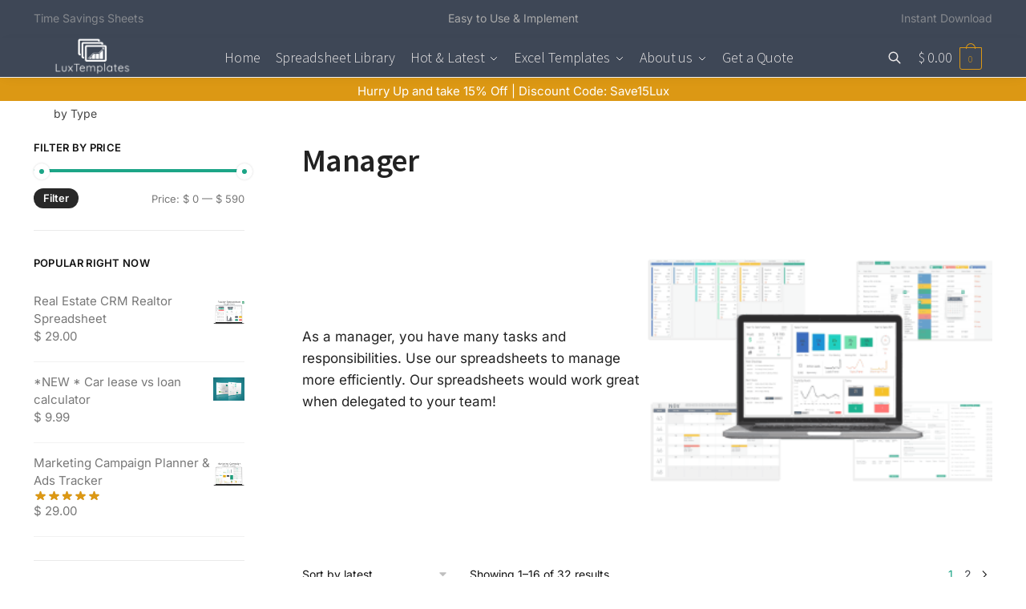

--- FILE ---
content_type: text/html; charset=UTF-8
request_url: https://luxtemplates.com/templates/manager/
body_size: 43982
content:
<!doctype html><html lang="en-US"><head><meta charset="UTF-8"><meta name="viewport" content="height=device-height, width=device-width, initial-scale=1"><link rel="preload" href="https://luxtemplates.com/wp-content/uploads/2022/03/LuxTemplates-White-Logo.png" as="image"><link rel="profile" href="https://gmpg.org/xfn/11"><link rel="pingback" href="https://luxtemplates.com/xmlrpc.php"><meta name='robots' content='index, follow, max-image-preview:large, max-snippet:-1, max-video-preview:-1' /><style>img:is([sizes="auto" i], [sizes^="auto," i]) { contain-intrinsic-size: 3000px 1500px }</style><meta name="dlm-version" content="5.1.4">  <script data-cfasync="false" data-pagespeed-no-defer>var gtm4wp_datalayer_name = "dataLayer";
	var dataLayer = dataLayer || [];
	const gtm4wp_use_sku_instead = false;
	const gtm4wp_currency = 'USD';
	const gtm4wp_product_per_impression = 10;
	const gtm4wp_clear_ecommerce = false;
	const gtm4wp_datalayer_max_timeout = 2000;</script> <link media="all" href="https://luxtemplates.com/wp-content/cache/autoptimize/css/autoptimize_e6f3d7c5bd4fb964fba611d7e9c9ac5f.css" rel="stylesheet"><title>Manager Spreadsheets &#8212; Lux Templates | Your Spreadsheet Store</title><meta name="description" content="As a manager, you have many tasks and responsibilities to delegate. Use our spreadsheets to manage more efficiently. Instant Download." /><link rel="canonical" href="https://luxtemplates.com/templates/business-type/manager/" /><link rel="next" href="https://luxtemplates.com/templates/business-type/manager/page/2/" /><meta property="og:locale" content="en_US" /><meta property="og:type" content="article" /><meta property="og:title" content="Manager Spreadsheets &#8212; Lux Templates | Your Spreadsheet Store" /><meta property="og:description" content="As a manager, you have many tasks and responsibilities to delegate. Use our spreadsheets to manage more efficiently. Instant Download." /><meta property="og:url" content="https://luxtemplates.com/templates/business-type/manager/" /><meta property="og:site_name" content="Lux Templates | Your Spreadsheet Store" /><meta name="twitter:card" content="summary_large_image" /> <script type="application/ld+json" class="yoast-schema-graph">{"@context":"https://schema.org","@graph":[{"@type":"CollectionPage","@id":"https://luxtemplates.com/templates/business-type/manager/","url":"https://luxtemplates.com/templates/business-type/manager/","name":"Manager Spreadsheets &#8212; Lux Templates | Your Spreadsheet Store","isPartOf":{"@id":"https://luxtemplates.com/#website"},"primaryImageOfPage":{"@id":"https://luxtemplates.com/templates/business-type/manager/#primaryimage"},"image":{"@id":"https://luxtemplates.com/templates/business-type/manager/#primaryimage"},"thumbnailUrl":"https://luxtemplates.com/wp-content/uploads/2023/09/Marketing-Planner-Google-Sheets.webp","description":"As a manager, you have many tasks and responsibilities to delegate. Use our spreadsheets to manage more efficiently. Instant Download.","breadcrumb":{"@id":"https://luxtemplates.com/templates/business-type/manager/#breadcrumb"},"inLanguage":"en-US"},{"@type":"ImageObject","inLanguage":"en-US","@id":"https://luxtemplates.com/templates/business-type/manager/#primaryimage","url":"https://luxtemplates.com/wp-content/uploads/2023/09/Marketing-Planner-Google-Sheets.webp","contentUrl":"https://luxtemplates.com/wp-content/uploads/2023/09/Marketing-Planner-Google-Sheets.webp","width":1080,"height":1080},{"@type":"BreadcrumbList","@id":"https://luxtemplates.com/templates/business-type/manager/#breadcrumb","itemListElement":[{"@type":"ListItem","position":1,"name":"by Type","item":"https://luxtemplates.com/templates/business-type/"},{"@type":"ListItem","position":2,"name":"Manager"}]},{"@type":"WebSite","@id":"https://luxtemplates.com/#website","url":"https://luxtemplates.com/","name":"Lux Templates | Your Spreadsheet Store","description":"Excel Dashboards for your Business","publisher":{"@id":"https://luxtemplates.com/#organization"},"potentialAction":[{"@type":"SearchAction","target":{"@type":"EntryPoint","urlTemplate":"https://luxtemplates.com/?s={search_term_string}"},"query-input":{"@type":"PropertyValueSpecification","valueRequired":true,"valueName":"search_term_string"}}],"inLanguage":"en-US"},{"@type":"Organization","@id":"https://luxtemplates.com/#organization","name":"LuxTemplates.com","url":"https://luxtemplates.com/","logo":{"@type":"ImageObject","inLanguage":"en-US","@id":"https://luxtemplates.com/#/schema/logo/image/","url":"https://luxtemplates.com/wp-content/uploads/2019/07/Lux_Store2.png","contentUrl":"https://luxtemplates.com/wp-content/uploads/2019/07/Lux_Store2.png","width":2211,"height":1000,"caption":"LuxTemplates.com"},"image":{"@id":"https://luxtemplates.com/#/schema/logo/image/"},"sameAs":["https://www.facebook.com/LuxTemplates/","https://pinterest.com/LuxTemplates/"]}]}</script> <link rel="alternate" type="application/rss+xml" title="Lux Templates | Your Spreadsheet Store &raquo; Feed" href="https://luxtemplates.com/feed/" /><link rel="alternate" type="application/rss+xml" title="Lux Templates | Your Spreadsheet Store &raquo; Comments Feed" href="https://luxtemplates.com/comments/feed/" /><link rel="alternate" type="application/rss+xml" title="Lux Templates | Your Spreadsheet Store &raquo; Manager Category Feed" href="https://luxtemplates.com/templates/business-type/manager/feed/" /><style>html{font-family:sans-serif;-ms-text-size-adjust:100%;-webkit-text-size-adjust:100%;scroll-behavior:smooth}body{margin:0;-ms-word-wrap:break-word;word-wrap:break-word;overflow-x:hidden;font-family:-apple-system,BlinkMacSystemFont,"Segoe UI",Roboto,Oxygen-Sans,Ubuntu,Cantarell,"Helvetica Neue",sans-serif;font-size:16px}body,button,input{line-height:1.618;text-rendering:optimizelegibility}article,header,main,nav{display:block}a{color:#2c2d33;background-color:transparent;text-decoration:none}a,button,input{-ms-touch-action:manipulation;touch-action:manipulation}img{display:block;max-width:100%;height:auto;border:0;border-radius:0}svg:not(:root){overflow:hidden}button{overflow:visible}button,select{text-transform:none}button::-moz-focus-inner,input::-moz-focus-inner{padding:0;border:0}input[type=search]::-webkit-search-cancel-button,input[type=search]::-webkit-search-decoration{-webkit-appearance:none}ul{padding:0}body,button,input{line-height:1.618;text-rendering:optimizeLegibility}h1,h2,h4{margin:0 0 .8407911001em;color:#131315}h1,h2{line-height:1.214}h1{margin-bottom:0.6em;font-size:2.617924em;letter-spacing:-1px}h2{font-size:2em}h4{font-size:1.41575em}p+h4,ul+h4{margin-top:1.2906835em}p{margin:0 0 1.41575em}ul{margin:0 0 1.41575em 20px}ul{list-style:disc}strong{font-weight:600}ins{background:0 0;font-weight:400;text-decoration:none}*{box-sizing:border-box}.header-widget-region{color:#fff;background-color:#dc9814;font-size:15px;text-align:center}.header-widget-region p{margin:0}.site-header{position:relative}.site-header .custom-logo-link img{width:auto}.site-header .widget{margin-bottom:0}.site-branding a{color:#111;font-weight:bold}.site-branding p{margin-top:5px;margin-bottom:0;color:#888;font-size:12px}.site-content{outline:0}.alignright{display:inline;margin-top:5px}.alignright{float:right;margin-left:2.5em}.aligncenter{display:block;clear:both;margin:0 auto}.screen-reader-text{clip:rect(1px 1px 1px 1px);clip:rect(1px,1px,1px,1px);position:absolute!important}article.post{margin:0 0 3em;padding-bottom:3em;border-bottom:1px solid #eee}.post .wp-post-image{margin-right:auto;margin-bottom:1.618em;margin-left:auto}.post .wp-post-image{margin-top:-1em}header .widget_product_search form{margin-bottom:0}input[type="text"]{border-radius:0}input[type="search"]{border-radius:0}button,input,select{vertical-align:baseline}select{margin:0}button,input{margin:0;font-size:100%}.button,button{display:inline-block;padding:0.6180469716em 1.41575em;border:0;border-color:#43454b;border-radius:0;outline:0;background:0 0;background-color:#43454b;text-shadow:none;text-decoration:none;-webkit-appearance:none}button{color:#fff;font-weight:600}input[type="search"]::-webkit-search-decoration{-webkit-appearance:none}input[type="search"]::-webkit-input-placeholder{color:#616161}input[type="search"]::-moz-placeholder{color:#616161}input[type="search"]:-ms-input-placeholder{color:#616161}input[type="search"]{box-sizing:border-box;padding:0.5180469716em;outline:0;color:#222;box-shadow:inset 0 1px 1px rgba(0,0,0,0.125);-webkit-appearance:none;width:100%;font-weight:400}input[type="text"]{width:100%}input[type="text"]{box-sizing:border-box;padding:0.5180469716em;outline:0;color:#222;box-shadow:inset 0 1px 1px rgba(0,0,0,0.125);font-weight:400;-webkit-appearance:none}.widget_product_search form input[type="search"]{width:100%}iframe{max-width:100%}.menu-primary-menu-container>ul>li>a{padding-right:0.5em;padding-left:0.5em}.site-header .site-header-cart{line-height:60px}.menu-primary-menu-container>ul>li:first-child>a{padding-left:0}.main-navigation ul ul{display:block;margin-left:1.41575em}.main-navigation ul li a,.secondary-navigation ul li a{display:block}.main-navigation ul li a span strong{position:absolute;color:#fff;background-color:#222;font-size:9px;padding:2px 6px;margin-left:7px;margin-top:3px;border-radius:2px}.main-navigation ul li.product p.product__categories a{display:initial}.main-navigation ul.menu li.full-width li.heading{clear:both}.main-navigation ul.menu li.menu-item-has-children.full-width>.sub-menu-wrapper li.heading>a{clear:both;padding-top:15px}.secondary-navigation{display:block;clear:both;width:100%}.main-navigation ul,.secondary-navigation ul{display:block;margin:0;padding-left:0;list-style:none}.main-navigation ul li,.secondary-navigation ul li{display:inline-block;position:relative;margin-right:1px;text-align:left}.widget{margin:0 0 3.706325903em}.widget .widget-title{display:block;margin-bottom:0.65em}.widget ul{margin-left:0;list-style:none}.widget-area .widget{font-weight:400}.header-widget-region::after,.header-widget-region::before{display:table;content:""}.header-widget-region::after{clear:both}.header-widget-region .widget{margin:0;padding:1em 0}.widget_product_search form{position:relative;margin-bottom:15px}.widget_product_search form button[type="submit"]{clip:rect(1px 1px 1px 1px);clip:rect(1px,1px,1px,1px);position:absolute!important;top:0;left:0}@media (min-width:993px){.main-header .site-header-cart a.cart-contents .count{position:relative}.menu-primary-menu-container>ul.menu{display:inline-block;min-width:600px}.col-full{box-sizing:content-box;margin-right:auto;margin-left:auto;padding:0 2.617924em}.col-full::after{display:table}.col-full::before{display:table;content:""}.col-full::after{display:block;clear:both;content:""}.site-content::after,.site-content::before{display:table;content:""}.site-content::after{clear:both}.widget-area{float:right;width:21.7391304348%;margin-bottom:2.617924em}.widget-area{margin-right:0}.menu-toggle{display:none}.main-navigation ul ul li,.primary-navigation{display:block}.main-navigation ul ul{float:left;position:absolute;top:100%;left:-9999px}.main-navigation ul ul li a{width:200px}.main-navigation li.full-width ul li a{width:initial}body .main-navigation ul.menu li.menu-item-has-children.full-width>.sub-menu-wrapper li a.button{display:inline-block;width:auto}body .main-navigation ul.products li.product{width:100%;margin-bottom:0;padding:0 0 45px 0}.main-navigation ul.menu{overflow:visible;max-height:none}.main-navigation ul.menu ul{margin-left:0}.main-navigation ul.menu ul li>a{padding:0.3em 0.8em;color:#ccc;font-size:14px;font-weight:400}}body,button,input{-webkit-font-smoothing:antialiased;-moz-osx-font-smoothing:grayscale}body input[type=text]{border:1px solid #d2d6dc;border-radius:0.3rem;box-shadow:0 1px 2px 0 rgba(0,0,0,.05);font-size:15px;padding-left:0.7em;padding-right:0.7em}input[type="search"]{padding-left:43px;border:1px solid #eee;background:0 0;box-shadow:none;background-color:#fff;font-size:17px;font-weight:400}@media all and (-ms-high-contrast:none),(-ms-high-contrast:active){select{padding-right:0;background-image:none}}select::-ms-expand{display:none}.col-full{max-width:1170px}.widget ul{margin-bottom:0}.col-full,.main-navigation ul li.menu-item-has-children.full-width .container{padding-right:2.617924em;padding-left:2.617924em}@media (min-width:993px){body ul.products li.product{float:left;width:33.2333%}body ul.products li.product{margin-bottom:calc(2.5em - 40px)}}.site-header-cart a.cart-contents .count{display:inline-block;position:relative;width:28px;height:28px;margin-left:5px;padding:3px;border:1px solid #dc9814;border-bottom-right-radius:3px;border-bottom-left-radius:3px;color:#dc9814;font-size:12px;line-height:22px;text-align:center;letter-spacing:-0.7px}.site-header-cart a.cart-contents .count::after{position:absolute;bottom:90%;left:50%;width:10px;height:6px;margin-bottom:1px;margin-left:-6px;border:1px solid #dc9814;border-bottom:0;border-top-left-radius:99px;border-top-right-radius:99px;content:""}#page .site-header-cart .cart-contents{display:block}body ul.products li.product{position:relative;padding-right:15px;padding-left:15px;text-align:left}body ul.products li.product img{display:block;width:100%;margin:0 auto 1.2em}body .main-navigation ul.menu li.menu-item-has-children.full-width>.sub-menu-wrapper li a.button,body ul.products li.product .button{display:block;position:absolute;z-index:1;bottom:0;width:calc(100% - 30px);height:40px;padding:0;border-radius:2px;opacity:0;font-size:14px;font-weight:600;line-height:40px;text-align:center}@media (min-width:993px){body .main-navigation ul.menu li.menu-item-has-children.full-width>.sub-menu-wrapper li a.button{width:100%}}ul.products li.product .woocommerce-loop-product__title{float:left;position:relative;width:100%;margin-top:3px;margin-bottom:3px;color:#111;font-size:16px}ul.products li.product .price{position:relative;color:#111;font-size:14px}#secondary .widget{margin-bottom:30px;padding-bottom:25px;border-bottom:1px solid #eaeaea}.widget-area .widget{margin:0 0 2.35em;font-size:16px}body .widget-area .widget{color:#777}.widget .widget-title{padding:0;border:0;color:#111;font-size:17px;font-weight:400}.price ins{color:#dc9814;font-weight:400}body .price del{margin-right:8px;opacity:0.5;font-size:0.85em}.woocommerce-product-search::before{width:20px;height:20px;content:"";display:inline-block;position:absolute;z-index:1;top:0.75em;left:0.85em;background-color:#ccc;-webkit-mask-image:url("data:image/svg+xml;charset=utf8,%3Csvg width='24' height='24' viewBox='0 0 24 24' fill='none' xmlns='http://www.w3.org/2000/svg'%3E%3Cpath d='M21 21L15 15M17 10C17 13.866 13.866 17 10 17C6.13401 17 3 13.866 3 10C3 6.13401 6.13401 3 10 3C13.866 3 17 6.13401 17 10Z' stroke='%234A5568' stroke-width='2' stroke-linecap='round' stroke-linejoin='round'/%3E%3C/svg%3E");mask-image:url("data:image/svg+xml;charset=utf8,%3Csvg width='24' height='24' viewBox='0 0 24 24' fill='none' xmlns='http://www.w3.org/2000/svg'%3E%3Cpath d='M21 21L15 15M17 10C17 13.866 13.866 17 10 17C6.13401 17 3 13.866 3 10C3 6.13401 6.13401 3 10 3C13.866 3 17 6.13401 17 10Z' stroke='%234A5568' stroke-width='2' stroke-linecap='round' stroke-linejoin='round'/%3E%3C/svg%3E");-webkit-mask-position:center;-webkit-mask-repeat:no-repeat;-webkit-mask-size:contain}#secondary .textwidget p{margin-bottom:1em;font-size:15px}.archive-header{margin-bottom:0}.site-content .woocommerce-breadcrumb{overflow:auto;margin-bottom:0;color:#999;white-space:nowrap}.woocommerce-breadcrumb a{color:#444}.woocommerce-breadcrumb a:first-of-type::before{display:none}body .main-navigation ul.menu li.menu-item-has-children.full-width>.sub-menu-wrapper li.menu-item-image a{width:initial;padding:0;color:#111}.main-navigation ul.menu ul li.menu-item-image span{font-size:0;display:block}body .main-navigation ul.menu li.menu-item-has-children.full-width>.sub-menu-wrapper li.menu-item-image a span::after{display:none}.main-navigation ul.menu ul li.menu-item-image a span.sub,.main-navigation ul.menu ul li.menu-item-image a span.sub *{font-size:14px;text-align:center;font-weight:600}.main-navigation ul.menu ul li.menu-item-image img{margin-bottom:6px;border-radius:4px}@media (min-width:993px){.shoptimizer-primary-navigation{color:#222}.main-navigation ul li.menu-item-has-children.full-width .container .container{padding:0}.site-header-cart .cart-contents{padding:0}.main-navigation ul.menu ul.sub-menu{padding:20px 12px;background-color:#111}body .main-navigation ul.menu>li.menu-item-has-children{position:relative}body .main-navigation ul.menu>li:not(.full-width)>.sub-menu-wrapper{visibility:hidden;position:absolute;right:0;left:0;width:200px;opacity:0;box-shadow:0 1px 15px rgba(0,0,0,0.08);transform:scale(0.8)}body .main-navigation ul.menu li.full-width.menu-item-has-children ul li>.sub-menu-wrapper{position:relative;top:auto;right:auto}body .main-navigation ul.menu li.full-width.menu-item-has-children ul li.highlight>a{color:#dc9814}body .main-navigation ul.menu li.full-width.menu-item-has-children ul li.highlight>a span::after{display:none}.main-navigation ul li.menu-item-has-children.full-width>.sub-menu-wrapper>.container>ul.sub-menu{display:flex;justify-content:center;width:100%}.main-navigation ul li.menu-item-has-children.full-width>.sub-menu-wrapper>.container>ul.sub-menu>li{display:inline-block;float:none;width:20%;margin:40px 0;padding-right:25px;padding-left:25px;border-left:1px solid #eee}.main-navigation ul li.menu-item-has-children.full-width>.sub-menu-wrapper>.container>ul.sub-menu>li:last-child{border-right:1px solid #eee}.main-navigation ul li.menu-item-has-children.full-width ul li a.woocommerce-loop-product__link,.main-navigation ul li.menu-item-has-children.full-width>.sub-menu-wrapper>.container>ul.sub-menu ul{width:100%}body .main-navigation ul.menu li.menu-item-has-children.full-width ul.sub-menu{padding:0;background-color:transparent}body .main-navigation ul.menu li.menu-item-has-children.full-width{position:inherit}body .main-navigation ul.menu li.menu-item-has-children>.sub-menu-wrapper{position:absolute;z-index:6}.main-navigation ul.menu ul.sub-menu{box-shadow:0 1px 15px rgba(0,0,0,0.08);line-height:1.4}.main-navigation ul.menu li.full-width ul.sub-menu{box-shadow:none}body .main-navigation ul.menu>li.menu-item-has-children:not(.full-width) ul li.menu-item-has-children .sub-menu-wrapper{visibility:hidden;position:absolute;top:-20px;left:220px;opacity:0}.main-navigation ul.menu>li.menu-item-has-children:not(.full-width) ul li.menu-item-has-children>a::after{position:absolute;display:inline-block;right:5px;margin-top:10px;width:13px;height:13px;content:"";background-color:#111;-webkit-transform:translateX(-50%) translateY(-50%);-ms-transform:translateX(-50%) translateY(-50%);transform:translateX(-50%) translateY(-50%);-webkit-mask-image:url("data:image/svg+xml;charset=utf8,%3Csvg width='24' height='24' viewBox='0 0 24 24' fill='none' xmlns='http://www.w3.org/2000/svg'%3E%3Cpath d='M9 5L16 12L9 19' stroke='%234A5568' stroke-width='2' stroke-linecap='round' stroke-linejoin='round'/%3E%3C/svg%3E");mask-image:url("data:image/svg+xml;charset=utf8,%3Csvg width='24' height='24' viewBox='0 0 24 24' fill='none' xmlns='http://www.w3.org/2000/svg'%3E%3Cpath d='M9 5L16 12L9 19' stroke='%234A5568' stroke-width='2' stroke-linecap='round' stroke-linejoin='round'/%3E%3C/svg%3E");-webkit-mask-position:center;-webkit-mask-repeat:no-repeat;-webkit-mask-size:contain}body .main-navigation ul.menu li.menu-item-has-children.full-width>.sub-menu-wrapper{visibility:hidden;left:0;width:100%;border-top:1px solid #eee;opacity:0;background:#fff;text-align:center;display:none}body .main-navigation ul.menu li.menu-item-has-children.full-width>.sub-menu-wrapper li{margin-bottom:3px}body .main-navigation ul.menu li.menu-item-has-children.full-width>.sub-menu-wrapper li>a{padding:2px 0;color:#666}body .main-navigation ul.menu li.menu-item-has-children.full-width>.sub-menu-wrapper li a.woocommerce-loop-product__link{padding:0}.main-navigation ul.menu li.menu-item-has-children.full-width>.sub-menu-wrapper li .woocommerce-loop-product__title{margin:2px 0}body .main-navigation ul.menu li.menu-item-has-children.full-width>.sub-menu-wrapper li .woocommerce-loop-product__title a{color:#222}.menu-primary-menu-container>ul>li>a span,body .main-navigation ul.menu li.menu-item-has-children.full-width>.sub-menu-wrapper li a:not(.woocommerce-loop-product__link) span{position:relative}.menu-primary-menu-container>ul>li>a span::before,body .main-navigation ul.menu li.menu-item-has-children.full-width>.sub-menu-wrapper li a span::after{display:block;position:absolute;top:calc(100% + 2px);left:0;width:100%;border-bottom:1px solid #ccc;content:"";transform:scale(0,1);transform-origin:right center}.main-navigation ul.menu>li.menu-item-has-children>a::after{position:relative;top:-1px}body .main-navigation ul.menu li.menu-item-has-children.full-width>.sub-menu-wrapper li.menu-item-has-children>a,body .main-navigation ul.menu li.menu-item-has-children.full-width>.sub-menu-wrapper li.heading>a{margin-bottom:5px}body .main-navigation ul.menu li.menu-item-has-children.full-width>.sub-menu-wrapper li.heading>a span::after{display:none}body .main-navigation ul.menu li.menu-item-has-children.full-width>.sub-menu-wrapper li.menu-item-has-children>a::after,body .main-navigation ul.menu li.menu-item-has-children.full-width>.sub-menu-wrapper li.menu-item-has-children>a>span::after,body .main-navigation ul.menu li.menu-item-has-children.full-width>.sub-menu-wrapper li.menu-item-product a span::after{display:none}.main-navigation ul li.menu-item-has-children.full-width ul{position:inherit;top:auto}.main-navigation ul li.menu-item-has-children.full-width .container{max-width:1170px;margin:0 auto;padding:0}body li.menu-item-product ul.products li.product .woocommerce-loop-product__title{margin-top:0;margin-bottom:0em;line-height:1.4}.menu-item-product ul.products li.product img{margin-bottom:10px}.menu-primary-menu-container>ul>li.menu-button>a span:before{display:none}.menu-primary-menu-container>ul>li.menu-button>a{height:60px}.menu-primary-menu-container>ul>li.menu-button>a span{padding:6px 16px;border-radius:30px;color:#fff;background:#444;font-size:13px;font-weight:700}}@media (min-width:993px) and (max-width:1199px){body .main-navigation ul li.menu-item-has-children.full-width .container{padding-right:2.617924em;padding-left:2.617924em}}.site-content{position:relative}.site-content::after{display:block;visibility:hidden;position:absolute;z-index:5;top:0;left:0;width:100%;height:100%;opacity:0;background:rgba(0,0,0,0.7);content:""}.col-full.topbar-wrapper{position:relative;max-width:100%;border-bottom:1px solid #eee;background-color:#fff}.top-bar{clear:both;position:relative;width:100%;color:#222;font-size:14px}.top-bar form{margin:0}.top-bar select{font-size:14px}.top-bar .col-full{display:flex;padding:0;align-items:center}.top-bar p{margin:0}.top-bar .textwidget{display:flex;margin:0;padding:0.75rem 0;align-items:center}.top-bar-left{display:flex;flex:1}.top-bar-center{display:flex;justify-content:center;max-width:45%;text-align:center}.top-bar-right{flex:1;display:flex;justify-content:flex-end}.widget_wc_aelia_currencyswitcher_widget{float:right}body .site-header{z-index:20}.site-header .col-full{display:flex;flex-wrap:wrap;align-items:center}@media (min-width:993px){.col-full.main-header{padding-top:30px;padding-bottom:30px}.site-header .custom-logo-link img{height:38px}.menu-primary-menu-container>ul>li>a{color:#fff;font-size:16px;letter-spacing:-0.3px;line-height:60px}.col-full-nav{background-color:#323232}.site-header-cart .cart-contents{color:#fff}.menu-primary-menu-container>ul>li>a,.site-header-cart,.logo-mark{line-height:60px}}.site-header .site-search{margin-left:3em;flex-grow:1}.site-search{display:block}.site-header .site-branding{line-height:1}.secondary-navigation .menu a{padding:0.7em 0.875em 0;color:#111;font-size:14px}.secondary-navigation .menu li a{position:relative}.secondary-navigation .menu li:not(.ri) a{padding-top:35px}.secondary-navigation .icon-wrapper{position:absolute;top:0px;left:50%;top:5px;transform:translate(-50%,0%)}.secondary-navigation .icon-wrapper svg{width:28px;height:28px}.secondary-navigation .icon-wrapper svg path{stroke-width:1.5px}.secondary-navigation .menu-item{padding:0 5px;border-left:1px solid #eee;font-family:inherit}.secondary-navigation .menu-item:first-child{border:0}.site-header .secondary-navigation{float:right;width:initial;margin-left:auto;padding-left:1.2em}.secondary-navigation .menu{margin-right:-15px}.wc-active .site-header .site-header-cart{display:none;width:auto}.site-header-cart .cart-contents .count{opacity:1;font-size:0.8em}.site-header-cart .cart-contents::after{margin-left:10px}.site-search input[type="search"]{border:0;background:#f8f8f8}input[type="search"]{font-size:16px}.site-search form::before{top:1.05em;left:1.05em}.site-search form input[type="search"]{position:relative;padding-left:45px;border-radius:4px;clear:both;font-size:16px;box-shadow:0 1px 2px 0 rgba(0,0,0,.05)}footer .mc4wp-form label{font-size:0}footer .mc4wp-form input{height:45px;border:0;font-size:14px}.logo-mark,.logo-mark img{display:inline-block;position:absolute}.menu-primary-menu-container{margin-left:0}.logo-mark{float:left;overflow:hidden;width:0;margin-right:0}.logo-mark img{position:relative;top:-1px;vertical-align:middle}#page{margin:0 auto;background-color:#fff}footer.copyright .widget:last-child img{width:auto;max-height:28.5px;margin:0}.woocommerce-breadcrumb .breadcrumb-separator{position:relative;top:-2px;padding:0 0.8em;opacity:0.4;font-size:0.8em}.main-navigation ul.menu>li.menu-item-has-children>a::after{display:inline-block;position:relative;top:1px;margin-left:6px;width:12px;height:12px;content:"";background-color:#fff;-webkit-mask-position:center;-webkit-mask-repeat:no-repeat;-webkit-mask-size:contain;-webkit-mask-image:url("data:image/svg+xml;charset=utf8,%3Csvg width='24' height='24' viewBox='0 0 24 24' fill='none' xmlns='http://www.w3.org/2000/svg'%3E%3Cpath d='M19 9L12 16L5 9' stroke='%234A5568' stroke-width='2' stroke-linecap='round' stroke-linejoin='round'/%3E%3C/svg%3E");mask-image:url("data:image/svg+xml;charset=utf8,%3Csvg width='24' height='24' viewBox='0 0 24 24' fill='none' xmlns='http://www.w3.org/2000/svg'%3E%3Cpath d='M19 9L12 16L5 9' stroke='%234A5568' stroke-width='2' stroke-linecap='round' stroke-linejoin='round'/%3E%3C/svg%3E")}.columns-3{width:100%}.blog.right-archives-sidebar #secondary{float:right}.blog.right-archives-sidebar .content-area{float:left}body .shoptimizer-mini-cart-wrap{overflow:hidden;position:fixed;z-index:102;top:0;right:-370px;left:auto;width:370px;height:100%;background-color:#fff}#ajax-loading{position:absolute;z-index:100;top:50%;left:50%;margin-left:-35px}.spinner{position:relative;top:50%;width:70px;margin:-9px auto 0 auto;text-align:center}.spinner>div{display:inline-block;width:18px;height:18px;border-radius:100%;background-color:#dc9814;-webkit-animation:sk-bouncedelay 1.4s infinite ease-in-out both;animation:sk-bouncedelay 1.4s infinite ease-in-out both}.spinner .bounce1{-webkit-animation-delay:-0.32s;animation-delay:-0.32s}.spinner .bounce2{-webkit-animation-delay:-0.16s;animation-delay:-0.16s}@keyframes sk-bouncedelay{0%,80%,100%{-webkit-transform:scale(0);transform:scale(0)}40%{-webkit-transform:scale(1);transform:scale(1)}}.cart-drawer-heading{position:absolute;z-index:11;margin:12px 20px;font-size:15px;font-weight:600;color:#111}body .shoptimizer-mini-cart-wrap .widget_shopping_cart{display:flex;overflow-x:hidden;overflow-y:auto;position:relative;-webkit-overflow-scrolling:touch;z-index:10;top:auto;left:auto;height:calc(100% - 45px);margin:0;margin-top:45px;padding:0px 20px 0 20px;background:#fff;font-size:inherit}.shoptimizer-mini-cart-wrap .widget_shopping_cart_content{display:flex;flex-direction:column;width:100%}.shoptimizer-mini-cart-wrap .close-drawer{position:absolute;z-index:99;top:15px;right:15px;width:14px;height:14px}.shoptimizer-mini-cart-wrap .close-drawer::before,.shoptimizer-mini-cart-wrap .close-drawer::after{position:absolute;margin-left:0;top:0px;left:7px;width:2px;height:15px;background-color:#333;content:""}@media (max-width:992px){.shoptimizer-mini-cart-wrap .close-drawer{top:15px;right:20px}.shoptimizer-mini-cart-wrap .close-drawer::before,.shoptimizer-mini-cart-wrap .close-drawer::after{top:-5px}}.close-drawer::after,.close-drawer::before{position:absolute;left:0;width:2px;height:30px;content:""}.close-drawer::before{transform:rotate(45deg)}.close-drawer::after{transform:rotate(-45deg)}@media (max-width:992px){.menu-item ul.products li.product .star-rating{top:1px}body li.menu-item-product p.product__categories{opacity:0.7}body ul.products li.product img{margin-bottom:0.5em}body:not(.filter-open) .site #secondary,.site .content-area{float:none;width:100%}}@media (max-width:992px){body .shoptimizer-mini-cart-wrap{width:315px}.col-full,.main-navigation ul li.menu-item-has-children.full-width .container{padding-right:1em;padding-left:1em}ul.products li.product .price{font-size:14px}.main-navigation ul.products li.product,.main-navigation ul.products li.product .star-rating{margin-bottom:3px}header .widget_product_search form{margin-bottom:15px}#page .site-header .secondary-navigation,#page .site-header .site-branding,#page .site-header .site-search,.main-navigation ul ul,body .main-navigation ul li{margin:0}.main-navigation ul li,.site-main.flow article.post{display:block}#secondary{padding-top:40px}.logo-mark,.site-header .site-header-cart a.cart-contents .amount,body .main-navigation ul.menu>li.menu-item-has-children>a::after,body .site-content::after{display:none}.top-bar{padding:0.6rem 0;font-size:12px}.top-bar select{font-size:12px}.top-bar .textwidget{padding:0.1rem 0;justify-content:center}#page .site-header,body .main-navigation ul li.menu-item-has-children.full-width .container{padding:0}.top-bar .col-full{padding:0;justify-content:space-around}.site-branding button.menu-toggle{position:absolute;z-index:50;left:15px;width:60px;height:30px;padding:0;background-color:#fff;display:block}.menu-toggle .bar{display:block;position:absolute;top:calc(50% - 1px);z-index:0;width:22px;height:2px;opacity:1;background-color:#222;transform:rotate(0deg)}.menu-toggle .bar:nth-child(1){margin-top:-7px}.menu-toggle .bar:nth-child(2){margin-top:-1px}.menu-toggle .bar:nth-child(3){margin-top:5px}.menu-toggle .bar-text{position:absolute;top:0;left:0;margin-top:6px;margin-left:28px;font-size:10px;font-weight:700}.top-bar{border-bottom:none}.site-header .site-header-cart{position:absolute;z-index:2;right:15px;height:auto;line-height:1;list-style:none}#page .site-header .secondary-navigation{display:none}.site-branding{display:flex;flex-direction:column;width:100%;height:70px;justify-content:center;align-items:center;text-align:center}.site-branding p{margin:5px 0 -3px 0;font-size:11px;line-height:1.22}.main-navigation ul.menu>li.menu-item-has-children{position:relative}.main-navigation ul.menu>li.menu-item-has-children>a{position:relative;width:calc(100% - 40px)}.main-navigation ul.menu li.menu-item-has-children span.caret{display:inline-block;position:absolute;z-index:3;top:0px;right:0;width:30px;height:30px;line-height:30px;text-align:center}.main-navigation ul.menu li.menu-item-has-children li.menu-item-has-children span.caret::after{font-size:14px;content:"\e653"}.main-navigation ul.menu li.menu-item-has-children li.menu-item-has-children span.caret{line-height:32px;opacity:0.6}.main-navigation ul.menu>li.menu-item-has-children>span.caret{top:3px}.main-navigation ul.menu li.menu-item-has-children:not(.dropdown-open) .sub-menu-wrapper{display:none}.main-navigation ul.products li.product .button,.secondary-navigation{display:none}.main-navigation ul.menu .sub-menu-wrapper{padding-bottom:10px;padding-left:15px}.main-navigation ul.menu .sub-menu-wrapper .sub-menu-wrapper{padding-left:0}.main-navigation ul.menu ul.products{padding:20px}.main-navigation ul.menu ul.products li a{padding:0}.main-navigation li.menu-item-product{float:left;width:48%;margin-bottom:0}ul.products li.product:nth-child(2n+1){clear:left}.main-navigation ul.menu ul li>a{padding:4px 0;font-size:14px}#page .site-header .secondary-navigation{justify-content:center;order:20;float:none;flex:0 0 100%;padding:0}#secondary .textwidget img{max-width:40%}ul.products li.product{float:left;width:33.2%;margin:0 0 30px 0}.product-label{left:10px}.menu-item .product-label{left:-10px}footer .alignright,footer.copyright .widget:last-child img{display:block;float:none}}@media (max-width:768px){.top-bar .col-full,.top-bar-left,.top-bar-center,.top-bar-right{display:block;text-align:center;max-width:100%}.top-bar select{margin-top:5px}ul.products li.product{width:49.6%}}@media (max-width:500px){.site .site-branding p{max-width:240px;line-height:1.2}}ul.products li.product .price .amount,ul.products li.product .price ins{position:relative}ul.products li.product p.product__categories,li.menu-item-product p.product__categories{position:relative;margin-bottom:2px;-webkit-font-smoothing:antialiased;color:#999;line-height:1;letter-spacing:0.7px;text-transform:uppercase}.main-navigation ul.menu li.menu-item-has-children.full-width>.sub-menu-wrapper li p.product__categories a,ul.products li.product p.product__categories a,li.menu-item-product ul.products li.product p.product__categories a{color:#666;font-size:11px;text-transform:uppercase}ul.products{display:flex;flex-wrap:wrap;width:calc(100% + 30px);margin-left:-15px}ul.products li.product:not(.product-category){flex-wrap:wrap;align-items:flex-start;padding-bottom:40px}ul.products li.product .price{width:100%}ul.products li.product:not(.product-category)::before{visibility:hidden;position:absolute;left:0;opacity:0;background-color:#fff;box-shadow:0 0 10px rgba(0,0,0,0.1);content:"";width:calc(100% + 0px);height:calc(100% + 30px);margin-top:-15px;margin-left:0}.main-navigation ul.products li.product:not(.product-category)::before{display:none}.product-label{display:none;position:absolute;z-index:1;top:-10px;left:5px;min-width:46px;max-width:50%;min-height:46px;align-items:center;padding:5px 7px;border-radius:35px;color:#fff;background-color:#3bb54a;font-size:12px;line-height:1.2;text-align:center;letter-spacing:0.4px;text-transform:uppercase;word-break:break-all}@media (min-width:993px){.shoptimizer-primary-navigation .product-label{left:-5px}}ul.products li.product .product-label{display:flex;flex-flow:row wrap;justify-content:center}@media (max-width:992px){.main-navigation ul.menu li.menu-item-has-children.full-width>.sub-menu-wrapper li a.button,ul.products li.product .button{opacity:1}}.col-full-nav{width:100%}@media (max-width:992px){footer .alignright{max-width:200px;margin-left:0}.wc-active .site-header .site-header-cart{display:block}}@media (max-width:767px){.site-branding p{display:none}.col-full.topbar-wrapper.hide-on-mobile{display:none}.header-widget-region .widget{padding:0.6em 0;font-size:13px}.site-content .woocommerce-breadcrumb{font-size:12px}body .site{font-size:15px}.site p{line-height:1.55}.site h1{font-size:24px}.site-content .archive-header .woocommerce-breadcrumb{padding-bottom:12px;padding-left:0;padding-right:0}.site button{font-size:14px}}@media (max-width:992px){.site ul.products li.product{margin-bottom:2em}}@media (max-width:992px){.site ul.products li.product{margin-bottom:2em}body .main-navigation ul.menu li.menu-item-has-children.full-width>.sub-menu-wrapper li a.button,body ul.products li.product .button{opacity:1}}@media (min-width:993px){body:not(.header-4) .col-full-nav .site-search,.mobile-extra,.mobile-menu.close-drawer{display:none}}.site-search .widget,.site-search .widget_product_search form{margin-bottom:0}@media (max-width:992px){.sticky-m .site-header{position:-webkit-sticky;position:sticky;width:100%;z-index:101;top:0;box-shadow:0 1px 15px rgba(0,0,0,0.08)}.hide-on-mobile{display:none!important}.site-search{display:none}.col-full-nav .site-search{display:block;padding-top:20px}.main-navigation{padding-top:20px}.site-search form::before{top:0.8em;left:0.8em}.site-search input[type="search"]{padding-top:0;padding-bottom:0;line-height:45px}.col-full-nav .shoptimizer-primary-navigation.col-full{padding:0}.col-full-nav{position:fixed;z-index:102;padding:0 15px;top:0;bottom:0;height:100%;left:-260px;width:260px;min-height:100vh;min-height:fill-available;min-height:-webkit-fill-available;max-height:100vh;overflow-y:auto;overflow-x:hidden;background:#fff;overscroll-behavior:contain;-webkit-overflow-scrolling:touch;box-shadow:0 0 10 rgba(0,0,0,0.15)}.mobile-overlay{visibility:hidden;position:absolute;z-index:101;top:0;left:0;width:100%;height:100%;opacity:0;background:rgba(0,0,0,0.65);content:""}.mobile-overlay{position:fixed}body .site-header{z-index:inherit}.menu-primary-menu-container>ul>li{border:none}.menu-primary-menu-container>ul>li>a,.menu-primary-menu-container>ul>li:first-child>a{padding:6px 0px}.main-navigation ul.menu .sub-menu-wrapper{padding:0 0 8px 10px}.main-navigation ul.menu .sub-menu-wrapper a.cg-menu-link{width:calc(100% - 40px)}.main-navigation ul ul ul{padding-left:10px}.main-navigation li.menu-item-product{float:none;width:100%;padding:0}body .main-navigation ul.menu ul.products{padding-right:10px;padding-left:0}body .main-navigation ul.menu li.menu-item-has-children .sub-menu-wrapper{position:fixed;left:-99999px;opacity:0;transform:translateX(-10px)}body .main-navigation ul.menu li.menu-item-has-children:not(.dropdown-open) .sub-menu-wrapper{display:block}.main-navigation ul.menu li.menu-item-has-children span.caret::after{display:inline-block;width:20px;height:20px;margin-top:4px;background-color:#111;content:"";-webkit-mask-image:url("data:image/svg+xml;charset=utf8,%3Csvg width='24' height='24' viewBox='0 0 24 24' fill='none' xmlns='http://www.w3.org/2000/svg'%3E%3Cpath d='M19 9L12 16L5 9' stroke='%234A5568' stroke-width='2' stroke-linecap='round' stroke-linejoin='round'/%3E%3C/svg%3E");mask-image:url("data:image/svg+xml;charset=utf8,%3Csvg width='24' height='24' viewBox='0 0 24 24' fill='none' xmlns='http://www.w3.org/2000/svg'%3E%3Cpath d='M19 9L12 16L5 9' stroke='%234A5568' stroke-width='2' stroke-linecap='round' stroke-linejoin='round'/%3E%3C/svg%3E");-webkit-mask-position:center;-webkit-mask-repeat:no-repeat;-webkit-mask-size:contain}.main-navigation ul.menu li.menu-item-has-children li.menu-item-has-children span.caret{opacity:0.5}.main-navigation ul.menu li.menu-item-has-children.full-width>.sub-menu-wrapper li.heading>a{padding-top:5px}.site .main-navigation ul.products li.product{margin-bottom:0;padding-left:0;padding-right:0}body .main-navigation ul.menu li.menu-item-has-children.full-width>.sub-menu-wrapper li a.button{width:100%}body .main-navigation ul.products{width:100%;margin:0}body .main-navigation ul.menu li.menu-item-has-children.full-width>.sub-menu-wrapper li.menu-item-image a{width:calc(100% - 20px);margin-bottom:20px}.mobile-extra{padding-bottom:20px}.mobile-extra .widget{margin-bottom:0}.mobile-extra h4{margin-top:0;margin-bottom:5px;padding:25px 0 0 0;opacity:0.6;font-size:12px;letter-spacing:1px;text-transform:uppercase}.mobile-extra ul,.mobile-extra p{margin:0;padding:0}.mobile-extra ul li{margin-bottom:3px}.mobile-extra a{font-size:14px}.site-header-cart.menu{display:none}.widget_wc_aelia_currencyswitcher_widget select{width:100%;margin-top:20px}.mobile-menu.close-drawer{visibility:hidden;position:fixed;z-index:999;top:40px;left:290px;opacity:0}.close-drawer::after,.close-drawer::before{display:block;height:30px;margin-left:20px;margin-top:5px;background-color:#fff;content:""}}.woocommerce-image__wrapper{position:relative}.woocommerce-image__wrapper{overflow:hidden;margin-bottom:1em}body ul.products li.product .woocommerce-image__wrapper img{margin-bottom:0}.woocommerce-image__wrapper .gallery-image{position:absolute;z-index:-10;top:0;left:0;opacity:0}.woocommerce-card__header *{position:relative}.main-header{display:flex}.site-header-cart{margin-left:auto}@media (max-width:1060px) and (min-width:993px){body:not(.header-4):not(.header-5) .site-header .site-search{width:100px}}@media (max-width:992px){.col-full-nav ul.products li.product{float:none;width:100%}body:not(.header-4):not(.mobile-toggled).sticky-m .site-header{position:-webkit-sticky;position:sticky;z-index:9;top:0}}@media (min-width:993px){body:not(.header-4).sticky-d .col-full-nav{position:-webkit-sticky;position:sticky;z-index:10;top:0}.shoptimizer-primary-navigation{display:flex}}.ajax_add_to_cart.add_to_cart_button{position:relative}.ajax_add_to_cart.add_to_cart_button::after{position:absolute;top:50%;left:50%;margin-top:-9px;margin-left:-9px;opacity:0;content:"";display:inline-block;width:18px;height:18px;border:1px solid rgba(255,255,255,0.3);border-left-color:#fff;border-radius:50%;vertical-align:middle}</style><style id='classic-theme-styles-inline-css' type='text/css'>/*! This file is auto-generated */
.wp-block-button__link{color:#fff;background-color:#32373c;border-radius:9999px;box-shadow:none;text-decoration:none;padding:calc(.667em + 2px) calc(1.333em + 2px);font-size:1.125em}.wp-block-file__button{background:#32373c;color:#fff;text-decoration:none}</style><style id='global-styles-inline-css' type='text/css'>:root{--wp--preset--aspect-ratio--square: 1;--wp--preset--aspect-ratio--4-3: 4/3;--wp--preset--aspect-ratio--3-4: 3/4;--wp--preset--aspect-ratio--3-2: 3/2;--wp--preset--aspect-ratio--2-3: 2/3;--wp--preset--aspect-ratio--16-9: 16/9;--wp--preset--aspect-ratio--9-16: 9/16;--wp--preset--color--black: #000000;--wp--preset--color--cyan-bluish-gray: #abb8c3;--wp--preset--color--white: #ffffff;--wp--preset--color--pale-pink: #f78da7;--wp--preset--color--vivid-red: #cf2e2e;--wp--preset--color--luminous-vivid-orange: #ff6900;--wp--preset--color--luminous-vivid-amber: #fcb900;--wp--preset--color--light-green-cyan: #7bdcb5;--wp--preset--color--vivid-green-cyan: #00d084;--wp--preset--color--pale-cyan-blue: #8ed1fc;--wp--preset--color--vivid-cyan-blue: #0693e3;--wp--preset--color--vivid-purple: #9b51e0;--wp--preset--gradient--vivid-cyan-blue-to-vivid-purple: linear-gradient(135deg,rgba(6,147,227,1) 0%,rgb(155,81,224) 100%);--wp--preset--gradient--light-green-cyan-to-vivid-green-cyan: linear-gradient(135deg,rgb(122,220,180) 0%,rgb(0,208,130) 100%);--wp--preset--gradient--luminous-vivid-amber-to-luminous-vivid-orange: linear-gradient(135deg,rgba(252,185,0,1) 0%,rgba(255,105,0,1) 100%);--wp--preset--gradient--luminous-vivid-orange-to-vivid-red: linear-gradient(135deg,rgba(255,105,0,1) 0%,rgb(207,46,46) 100%);--wp--preset--gradient--very-light-gray-to-cyan-bluish-gray: linear-gradient(135deg,rgb(238,238,238) 0%,rgb(169,184,195) 100%);--wp--preset--gradient--cool-to-warm-spectrum: linear-gradient(135deg,rgb(74,234,220) 0%,rgb(151,120,209) 20%,rgb(207,42,186) 40%,rgb(238,44,130) 60%,rgb(251,105,98) 80%,rgb(254,248,76) 100%);--wp--preset--gradient--blush-light-purple: linear-gradient(135deg,rgb(255,206,236) 0%,rgb(152,150,240) 100%);--wp--preset--gradient--blush-bordeaux: linear-gradient(135deg,rgb(254,205,165) 0%,rgb(254,45,45) 50%,rgb(107,0,62) 100%);--wp--preset--gradient--luminous-dusk: linear-gradient(135deg,rgb(255,203,112) 0%,rgb(199,81,192) 50%,rgb(65,88,208) 100%);--wp--preset--gradient--pale-ocean: linear-gradient(135deg,rgb(255,245,203) 0%,rgb(182,227,212) 50%,rgb(51,167,181) 100%);--wp--preset--gradient--electric-grass: linear-gradient(135deg,rgb(202,248,128) 0%,rgb(113,206,126) 100%);--wp--preset--gradient--midnight: linear-gradient(135deg,rgb(2,3,129) 0%,rgb(40,116,252) 100%);--wp--preset--font-size--small: 13px;--wp--preset--font-size--medium: 20px;--wp--preset--font-size--large: 36px;--wp--preset--font-size--x-large: 42px;--wp--preset--spacing--20: 0.44rem;--wp--preset--spacing--30: 0.67rem;--wp--preset--spacing--40: 1rem;--wp--preset--spacing--50: 1.5rem;--wp--preset--spacing--60: 2.25rem;--wp--preset--spacing--70: 3.38rem;--wp--preset--spacing--80: 5.06rem;--wp--preset--shadow--natural: 6px 6px 9px rgba(0, 0, 0, 0.2);--wp--preset--shadow--deep: 12px 12px 50px rgba(0, 0, 0, 0.4);--wp--preset--shadow--sharp: 6px 6px 0px rgba(0, 0, 0, 0.2);--wp--preset--shadow--outlined: 6px 6px 0px -3px rgba(255, 255, 255, 1), 6px 6px rgba(0, 0, 0, 1);--wp--preset--shadow--crisp: 6px 6px 0px rgba(0, 0, 0, 1);}:where(.is-layout-flex){gap: 0.5em;}:where(.is-layout-grid){gap: 0.5em;}body .is-layout-flex{display: flex;}.is-layout-flex{flex-wrap: wrap;align-items: center;}.is-layout-flex > :is(*, div){margin: 0;}body .is-layout-grid{display: grid;}.is-layout-grid > :is(*, div){margin: 0;}:where(.wp-block-columns.is-layout-flex){gap: 2em;}:where(.wp-block-columns.is-layout-grid){gap: 2em;}:where(.wp-block-post-template.is-layout-flex){gap: 1.25em;}:where(.wp-block-post-template.is-layout-grid){gap: 1.25em;}.has-black-color{color: var(--wp--preset--color--black) !important;}.has-cyan-bluish-gray-color{color: var(--wp--preset--color--cyan-bluish-gray) !important;}.has-white-color{color: var(--wp--preset--color--white) !important;}.has-pale-pink-color{color: var(--wp--preset--color--pale-pink) !important;}.has-vivid-red-color{color: var(--wp--preset--color--vivid-red) !important;}.has-luminous-vivid-orange-color{color: var(--wp--preset--color--luminous-vivid-orange) !important;}.has-luminous-vivid-amber-color{color: var(--wp--preset--color--luminous-vivid-amber) !important;}.has-light-green-cyan-color{color: var(--wp--preset--color--light-green-cyan) !important;}.has-vivid-green-cyan-color{color: var(--wp--preset--color--vivid-green-cyan) !important;}.has-pale-cyan-blue-color{color: var(--wp--preset--color--pale-cyan-blue) !important;}.has-vivid-cyan-blue-color{color: var(--wp--preset--color--vivid-cyan-blue) !important;}.has-vivid-purple-color{color: var(--wp--preset--color--vivid-purple) !important;}.has-black-background-color{background-color: var(--wp--preset--color--black) !important;}.has-cyan-bluish-gray-background-color{background-color: var(--wp--preset--color--cyan-bluish-gray) !important;}.has-white-background-color{background-color: var(--wp--preset--color--white) !important;}.has-pale-pink-background-color{background-color: var(--wp--preset--color--pale-pink) !important;}.has-vivid-red-background-color{background-color: var(--wp--preset--color--vivid-red) !important;}.has-luminous-vivid-orange-background-color{background-color: var(--wp--preset--color--luminous-vivid-orange) !important;}.has-luminous-vivid-amber-background-color{background-color: var(--wp--preset--color--luminous-vivid-amber) !important;}.has-light-green-cyan-background-color{background-color: var(--wp--preset--color--light-green-cyan) !important;}.has-vivid-green-cyan-background-color{background-color: var(--wp--preset--color--vivid-green-cyan) !important;}.has-pale-cyan-blue-background-color{background-color: var(--wp--preset--color--pale-cyan-blue) !important;}.has-vivid-cyan-blue-background-color{background-color: var(--wp--preset--color--vivid-cyan-blue) !important;}.has-vivid-purple-background-color{background-color: var(--wp--preset--color--vivid-purple) !important;}.has-black-border-color{border-color: var(--wp--preset--color--black) !important;}.has-cyan-bluish-gray-border-color{border-color: var(--wp--preset--color--cyan-bluish-gray) !important;}.has-white-border-color{border-color: var(--wp--preset--color--white) !important;}.has-pale-pink-border-color{border-color: var(--wp--preset--color--pale-pink) !important;}.has-vivid-red-border-color{border-color: var(--wp--preset--color--vivid-red) !important;}.has-luminous-vivid-orange-border-color{border-color: var(--wp--preset--color--luminous-vivid-orange) !important;}.has-luminous-vivid-amber-border-color{border-color: var(--wp--preset--color--luminous-vivid-amber) !important;}.has-light-green-cyan-border-color{border-color: var(--wp--preset--color--light-green-cyan) !important;}.has-vivid-green-cyan-border-color{border-color: var(--wp--preset--color--vivid-green-cyan) !important;}.has-pale-cyan-blue-border-color{border-color: var(--wp--preset--color--pale-cyan-blue) !important;}.has-vivid-cyan-blue-border-color{border-color: var(--wp--preset--color--vivid-cyan-blue) !important;}.has-vivid-purple-border-color{border-color: var(--wp--preset--color--vivid-purple) !important;}.has-vivid-cyan-blue-to-vivid-purple-gradient-background{background: var(--wp--preset--gradient--vivid-cyan-blue-to-vivid-purple) !important;}.has-light-green-cyan-to-vivid-green-cyan-gradient-background{background: var(--wp--preset--gradient--light-green-cyan-to-vivid-green-cyan) !important;}.has-luminous-vivid-amber-to-luminous-vivid-orange-gradient-background{background: var(--wp--preset--gradient--luminous-vivid-amber-to-luminous-vivid-orange) !important;}.has-luminous-vivid-orange-to-vivid-red-gradient-background{background: var(--wp--preset--gradient--luminous-vivid-orange-to-vivid-red) !important;}.has-very-light-gray-to-cyan-bluish-gray-gradient-background{background: var(--wp--preset--gradient--very-light-gray-to-cyan-bluish-gray) !important;}.has-cool-to-warm-spectrum-gradient-background{background: var(--wp--preset--gradient--cool-to-warm-spectrum) !important;}.has-blush-light-purple-gradient-background{background: var(--wp--preset--gradient--blush-light-purple) !important;}.has-blush-bordeaux-gradient-background{background: var(--wp--preset--gradient--blush-bordeaux) !important;}.has-luminous-dusk-gradient-background{background: var(--wp--preset--gradient--luminous-dusk) !important;}.has-pale-ocean-gradient-background{background: var(--wp--preset--gradient--pale-ocean) !important;}.has-electric-grass-gradient-background{background: var(--wp--preset--gradient--electric-grass) !important;}.has-midnight-gradient-background{background: var(--wp--preset--gradient--midnight) !important;}.has-small-font-size{font-size: var(--wp--preset--font-size--small) !important;}.has-medium-font-size{font-size: var(--wp--preset--font-size--medium) !important;}.has-large-font-size{font-size: var(--wp--preset--font-size--large) !important;}.has-x-large-font-size{font-size: var(--wp--preset--font-size--x-large) !important;}
:where(.wp-block-post-template.is-layout-flex){gap: 1.25em;}:where(.wp-block-post-template.is-layout-grid){gap: 1.25em;}
:where(.wp-block-columns.is-layout-flex){gap: 2em;}:where(.wp-block-columns.is-layout-grid){gap: 2em;}
:root :where(.wp-block-pullquote){font-size: 1.5em;line-height: 1.6;}</style><style id='woocommerce-inline-inline-css' type='text/css'>.woocommerce form .form-row .required { visibility: visible; }</style><noscript><link rel='stylesheet' id='shoptimizer-main-min-css' href='https://luxtemplates.com/wp-content/themes/shoptimizer/assets/css/main/main.min.css?ver=2.4.5' type='text/css' media='all' /> </noscript><script>!function(n){"use strict";n.loadCSS||(n.loadCSS=function(){});var o=loadCSS.relpreload={};if(o.support=function(){var e;try{e=n.document.createElement("link").relList.supports("preload")}catch(t){e=!1}return function(){return e}}(),o.bindMediaToggle=function(t){var e=t.media||"all";function a(){t.media=e}t.addEventListener?t.addEventListener("load",a):t.attachEvent&&t.attachEvent("onload",a),setTimeout(function(){t.rel="stylesheet",t.media="only x"}),setTimeout(a,3e3)},o.poly=function(){if(!o.support())for(var t=n.document.getElementsByTagName("link"),e=0;e<t.length;e++){var a=t[e];"preload"!==a.rel||"style"!==a.getAttribute("as")||a.getAttribute("data-loadcss")||(a.setAttribute("data-loadcss",!0),o.bindMediaToggle(a))}},!o.support()){o.poly();var t=n.setInterval(o.poly,500);n.addEventListener?n.addEventListener("load",function(){o.poly(),n.clearInterval(t)}):n.attachEvent&&n.attachEvent("onload",function(){o.poly(),n.clearInterval(t)})}"undefined"!=typeof exports?exports.loadCSS=loadCSS:n.loadCSS=loadCSS}("undefined"!=typeof global?global:this);</script> <script type="text/javascript" src="https://luxtemplates.com/wp-includes/js/jquery/jquery.min.js?ver=3.7.1" id="jquery-core-js"></script> <script type="text/javascript" src="https://luxtemplates.com/wp-includes/js/jquery/jquery-migrate.min.js?ver=3.4.1" id="jquery-migrate-js"></script> <script type="text/javascript" src="https://luxtemplates.com/wp-content/plugins/woocommerce/assets/js/jquery-blockui/jquery.blockUI.min.js?ver=2.7.0-wc.10.4.3" id="wc-jquery-blockui-js" defer="defer" data-wp-strategy="defer"></script> <script type="text/javascript" src="https://luxtemplates.com/wp-content/plugins/woocommerce/assets/js/js-cookie/js.cookie.min.js?ver=2.1.4-wc.10.4.3" id="wc-js-cookie-js" defer="defer" data-wp-strategy="defer"></script> <script type="text/javascript" id="woocommerce-js-extra">var woocommerce_params = {"ajax_url":"\/wp-admin\/admin-ajax.php","wc_ajax_url":"\/?wc-ajax=%%endpoint%%","i18n_password_show":"Show password","i18n_password_hide":"Hide password"};</script> <script type="text/javascript" src="https://luxtemplates.com/wp-content/plugins/woocommerce/assets/js/frontend/woocommerce.min.js?ver=10.4.3" id="woocommerce-js" defer="defer" data-wp-strategy="defer"></script> <script type="text/javascript" id="load-custom-js-extra">var authData = {"mailerUrl":"https:\/\/connect.mailerlite.com\/api\/subscribers","mailerAuth":"Bearer eyJ0eXAiOiJKV1QiLCJhbGciOiJSUzI1NiJ9.[base64].[base64]"};</script> <script type="text/javascript" src="https://luxtemplates.com/wp-content/themes/LuxShoptimizer/js/custom.js?ver=1.18" id="load-custom-js"></script> <link rel="https://api.w.org/" href="https://luxtemplates.com/wp-json/" /><link rel="alternate" title="JSON" type="application/json" href="https://luxtemplates.com/wp-json/wp/v2/product_cat/252" /><link rel="EditURI" type="application/rsd+xml" title="RSD" href="https://luxtemplates.com/xmlrpc.php?rsd" /><meta name="generator" content="WordPress 6.8.3" /><meta name="generator" content="WooCommerce 10.4.3" />  <script type="text/javascript">var commercekit_ajs = {"ajax_url":"https:\/\/luxtemplates.com\/wp-admin\/admin-ajax.php","ajax_search":1,"char_count":3,"action":"commercekit_ajax_search","loader_icon":"https:\/\/luxtemplates.com\/wp-content\/plugins\/commercegurus-commercekit\/assets\/images\/loader2.gif","no_results_text":"No results","placeholder_text":"Search products...","layout":"all"}</script> <script type="text/javascript">var commercekit_pdp = {"pdp_thumbnails":4,"pdp_lightbox":0}</script>  <script async src="https://www.googletagmanager.com/gtag/js?id=G-T15Q9SKNMD"></script> <script>window.dataLayer = window.dataLayer || [];
  function gtag(){dataLayer.push(arguments);}
  gtag('js', new Date());

  gtag('config', 'G-T15Q9SKNMD');</script>  <script>(function(w,d,s,l,i){w[l]=w[l]||[];w[l].push({'gtm.start':
new Date().getTime(),event:'gtm.js'});var f=d.getElementsByTagName(s)[0],
j=d.createElement(s),dl=l!='dataLayer'?'&l='+l:'';j.async=true;j.src=
'https://www.googletagmanager.com/gtm.js?id='+i+dl;f.parentNode.insertBefore(j,f);
})(window,document,'script','dataLayer','GTM-5QL89XX');</script> 
  <script>(function(w,d,e,u,f,l,n){w[f]=w[f]||function(){(w[f].q=w[f].q||[])
                .push(arguments);},l=d.createElement(e),l.async=1,l.src=u,
                n=d.getElementsByTagName(e)[0],n.parentNode.insertBefore(l,n);})
            (window,document,'script','https://assets.mailerlite.com/js/universal.js','ml');
            ml('account', '2373956');
            ml('enablePopups', true);</script> <style id="pmpro_colors">:root {
	--pmpro--color--base: #ffffff;
	--pmpro--color--contrast: #222222;
	--pmpro--color--accent: #0c3d54;
	--pmpro--color--accent--variation: hsl( 199,75%,28.5% );
	--pmpro--color--border--variation: hsl( 0,0%,91% );
}</style>
 <script data-cfasync="false" data-pagespeed-no-defer>var dataLayer_content = {"pagePostType":"product","pagePostType2":"tax-product","pageCategory":[]};
	dataLayer.push( dataLayer_content );</script> <script data-cfasync="false" data-pagespeed-no-defer>console.warn && console.warn("[GTM4WP] Google Tag Manager container code placement set to OFF !!!");
	console.warn && console.warn("[GTM4WP] Data layer codes are active but GTM container must be loaded using custom coding !!!");</script>  <noscript><style>.woocommerce-product-gallery{ opacity: 1 !important; }</style></noscript><link rel="icon" href="https://luxtemplates.com/wp-content/uploads/2019/07/cropped-wykres-alt_do_ico-32x32.png" sizes="32x32" /><link rel="icon" href="https://luxtemplates.com/wp-content/uploads/2019/07/cropped-wykres-alt_do_ico-192x192.png" sizes="192x192" /><link rel="apple-touch-icon" href="https://luxtemplates.com/wp-content/uploads/2019/07/cropped-wykres-alt_do_ico-180x180.png" /><meta name="msapplication-TileImage" content="https://luxtemplates.com/wp-content/uploads/2019/07/cropped-wykres-alt_do_ico-270x270.png" /><style type="text/css" id="wp-custom-css">@media only screen and (min-width: 700px) {
.woocommerce-product-gallery
	{
		width: 55% !important;
		height: 100% !important;
	}
}</style><style id="kirki-inline-styles">.header-4 .site-header .custom-logo-link img{height:55px;}.price ins, .summary .yith-wcwl-add-to-wishlist a:before, .commercekit-wishlist a i:before, .commercekit-wishlist-table .price, .commercekit-wishlist-table .price ins, .commercekit-ajs-product-price, .commercekit-ajs-product-price ins, .widget-area .widget.widget_categories a:hover, #secondary .widget ul li a:hover, #secondary.widget-area .widget li.chosen a, .widget-area .widget a:hover, #secondary .widget_recent_comments ul li a:hover, .woocommerce-pagination .page-numbers li .page-numbers.current, div.product p.price, body:not(.mobile-toggled) .main-navigation ul.menu li.full-width.menu-item-has-children ul li.highlight > a, body:not(.mobile-toggled) .main-navigation ul.menu li.full-width.menu-item-has-children ul li.highlight > a:hover, #secondary .widget ins span.amount, #secondary .widget ins span.amount span, .search-results article h2 a:hover{color:#1ca587;}.spinner > div, .widget_price_filter .ui-slider .ui-slider-range, .widget_price_filter .ui-slider .ui-slider-handle, #page .woocommerce-tabs ul.tabs li span, #secondary.widget-area .widget .tagcloud a:hover, .widget-area .widget.widget_product_tag_cloud a:hover, footer .mc4wp-form input[type="submit"], #payment .payment_methods li.woocommerce-PaymentMethod > input[type=radio]:first-child:checked + label:before, #payment .payment_methods li.wc_payment_method > input[type=radio]:first-child:checked + label:before, #shipping_method > li > input[type=radio]:first-child:checked + label:before, ul#shipping_method li:only-child label:before, .image-border .elementor-image:after, ul.products li.product .yith-wcwl-wishlistexistsbrowse a:before, ul.products li.product .yith-wcwl-wishlistaddedbrowse a:before, ul.products li.product .yith-wcwl-add-button a:before, .summary .yith-wcwl-add-to-wishlist a:before, .commercekit-wishlist a i.cg-wishlist-t:before, .commercekit-wishlist a i.cg-wishlist:before, .summary .commercekit-wishlist a i.cg-wishlist-t:before, #page .woocommerce-tabs ul.tabs li a span, .main-navigation ul li a span strong, .widget_layered_nav ul.woocommerce-widget-layered-nav-list li.chosen:before{background-color:#1ca587;}a{color:#216596;}a:hover{color:#3e4756;}body{background-color:#ffffff;}.col-full.topbar-wrapper{background-color:#3e4756;border-bottom-color:#3e4756;}.top-bar, .top-bar a{color:#aaaaaa;}body:not(.header-4) .site-header, .header-4-container{background-color:#3e4756;}.fa.menu-item, .ri.menu-item{border-left-color:#3e4756;}.header-4 .search-trigger span{border-right-color:#3e4756;}.header-widget-region{background-color:#dc9814;}.header-widget-region, .header-widget-region a{color:#fff;}button, .button, .button:hover, input[type=submit], ul.products li.product .button, ul.products li.product .added_to_cart, .site .widget_shopping_cart a.button.checkout, .woocommerce #respond input#submit.alt, .main-navigation ul.menu ul li a.button, .main-navigation ul.menu ul li a.button:hover, body .main-navigation ul.menu li.menu-item-has-children.full-width > .sub-menu-wrapper li a.button:hover, .main-navigation ul.menu li.menu-item-has-children.full-width > .sub-menu-wrapper li:hover a.added_to_cart, div.wpforms-container-full .wpforms-form button[type=submit], .product .cart .single_add_to_cart_button, .woocommerce-cart p.return-to-shop a, .elementor-row .feature p a, .image-feature figcaption span{color:#fff;}.single-product div.product form.cart .button.added::before{background-color:#fff;}button, .button, input[type=submit], ul.products li.product .button, .woocommerce #respond input#submit.alt, .product .cart .single_add_to_cart_button, .widget_shopping_cart a.button.checkout, .main-navigation ul.menu li.menu-item-has-children.full-width > .sub-menu-wrapper li a.added_to_cart, div.wpforms-container-full .wpforms-form button[type=submit], ul.products li.product .added_to_cart, .woocommerce-cart p.return-to-shop a, .elementor-row .feature a, .image-feature figcaption span{background-color:#0c826c;}.widget_shopping_cart a.button.checkout{border-color:#0c826c;}button:hover, .button:hover, [type="submit"]:hover, ul.products li.product .button:hover, #place_order[type="submit"]:hover, body .woocommerce #respond input#submit.alt:hover, .product .cart .single_add_to_cart_button:hover, .main-navigation ul.menu li.menu-item-has-children.full-width > .sub-menu-wrapper li a.added_to_cart:hover, div.wpforms-container-full .wpforms-form button[type=submit]:hover, div.wpforms-container-full .wpforms-form button[type=submit]:focus, ul.products li.product .added_to_cart:hover, .widget_shopping_cart a.button.checkout:hover, .woocommerce-cart p.return-to-shop a:hover{background-color:#dc9814;}.widget_shopping_cart a.button.checkout:hover{border-color:#dc9814;}.onsale, .product-label{background-color:#cc2936;color:#fff;}.content-area .summary .onsale{color:#cc2936;}.summary .product-label:before, .product-details-wrapper .product-label:before{border-right-color:#cc2936;}.entry-content .testimonial-entry-title:after, .cart-summary .widget li strong::before, p.stars.selected a.active::before, p.stars:hover a::before, p.stars.selected a:not(.active)::before{color:#dc9814;}.star-rating > span:before{background-color:#dc9814;}header.woocommerce-products-header, .shoptimizer-category-banner{background-color:#efeee3;}.term-description p, .term-description a, .term-description a:hover, .shoptimizer-category-banner h1, .shoptimizer-category-banner .taxonomy-description p{color:#222;}.single-product .site-content .col-full{background-color:#f8f8f8;}.call-back-feature a{background-color:#dc9814;color:#fff;}ul.checkout-bar:before, .woocommerce-checkout .checkout-bar li.active:after, ul.checkout-bar li.visited:after{background-color:#3abd9c;}.below-content .widget .ri{color:#dda11d;}.below-content .widget svg{stroke:#dda11d;}footer{background-color:#3e4756;color:#c9c9c9;}footer .widget .widget-title{color:#fff;}footer a:not(.button){color:#c9c9c9;}footer a:not(.button):hover{color:#ffedcb;}footer li a:after{border-color:#ffedcb;}.menu-primary-menu-container > ul > li > a span:before{border-color:#dc9814;}.secondary-navigation .menu a, .ri.menu-item:before, .fa.menu-item:before{color:#dc9814;}.secondary-navigation .icon-wrapper svg{stroke:#dc9814;}.site-header-cart a.cart-contents .count, .site-header-cart a.cart-contents .count:after{border-color:#dc9814;}.site-header-cart a.cart-contents .count, .shoptimizer-cart-icon i{color:#dc9814;}.site-header-cart a.cart-contents:hover .count, .site-header-cart a.cart-contents:hover .count{background-color:#dc9814;}.site-header-cart .cart-contents{color:#fff;}.col-full, .single-product .site-content .shoptimizer-sticky-add-to-cart .col-full, body .woocommerce-message{max-width:1200px;}.product-details-wrapper, .single-product .woocommerce-Tabs-panel, .single-product .archive-header .woocommerce-breadcrumb, .related.products, #sspotReviews, .upsells.products{max-width:calc(1200px + 5.2325em);}.main-navigation ul li.menu-item-has-children.full-width .container{max-width:1200px;}.below-content .col-full, footer .col-full{max-width:calc(1200px + 40px);}#secondary{width:22%;}.content-area{width:72%;}body, button, input, select, option, textarea, h6{font-family:Inter;font-size:16px;color:#444;}.menu-primary-menu-container > ul > li > a, .site-header-cart .cart-contents{font-family:Source Sans Pro;font-size:18px;font-weight:300;letter-spacing:-0.1px;}.main-navigation ul.menu ul li > a, .main-navigation ul.nav-menu ul li > a{font-family:Source Sans Pro;font-size:16px;}.main-navigation ul.menu li.menu-item-has-children.full-width > .sub-menu-wrapper li.menu-item-has-children > a, .main-navigation ul.menu li.menu-item-has-children.full-width > .sub-menu-wrapper li.heading > a{font-family:Source Sans Pro;font-size:12px;font-weight:600;letter-spacing:0.5px;text-transform:uppercase;}.entry-content{font-family:Inter;font-size:16px;line-height:1.6;color:#444;}h1{font-family:Source Sans Pro;font-size:40px;font-weight:600;letter-spacing:-0.5px;line-height:1.3;color:#222;}h2{font-family:Source Sans Pro;font-size:28px;font-weight:600;line-height:1.4;}h3{font-family:Source Sans Pro;font-size:24px;font-weight:600;line-height:1.45;}h4{font-family:Source Sans Pro;font-size:20px;font-weight:600;line-height:1.6;}h5{font-family:Source Sans Pro;font-size:18px;line-height:1.6;}blockquote p{font-family:Inter;font-size:20px;line-height:1.45;}.widget .widget-title, .widget .widgettitle{font-family:Inter;font-size:13px;font-weight:600;letter-spacing:0.3px;text-transform:uppercase;}body.single-post h1{font-family:Inter;font-size:36px;font-weight:600;letter-spacing:-0.6px;line-height:1.24;}.term-description, .shoptimizer-category-banner .taxonomy-description{font-family:Inter;font-size:17px;}.content-area ul.products li.product .woocommerce-loop-product__title, .content-area ul.products li.product h2, ul.products li.product .woocommerce-loop-product__title, ul.products li.product .woocommerce-loop-product__title, .main-navigation ul.menu ul li.product .woocommerce-loop-product__title a{font-family:Inter;font-size:15px;}body .woocommerce #respond input#submit.alt, body .woocommerce a.button.alt, body .woocommerce button.button.alt, body .woocommerce input.button.alt, .product .cart .single_add_to_cart_button, .shoptimizer-sticky-add-to-cart__content-button a.button, .widget_shopping_cart a.button.checkout{font-family:Inter;font-weight:600;letter-spacing:-0.3px;text-transform:none;}@media (max-width: 992px){.main-header, .site-branding{height:70px;}.main-header .site-header-cart{top:calc(-14px + 70px / 2);}body.theme-shoptimizer .site-header .custom-logo-link img, body.wp-custom-logo .site-header .custom-logo-link img{height:22px;}.m-search-bh .site-search, .m-search-toggled .site-search, .site-branding button.menu-toggle, .site-branding button.menu-toggle:hover{background-color:#3e4756;}.menu-toggle .bar, .site-header-cart a.cart-contents:hover .count{background-color:#efefef;}.menu-toggle .bar-text, .menu-toggle:hover .bar-text, .site-header-cart a.cart-contents .count{color:#efefef;}.mobile-search-toggle svg, .mobile-myaccount svg{stroke:#efefef;}.site-header-cart a.cart-contents:hover .count{background-color:#dc9814;}.site-header-cart a.cart-contents:not(:hover) .count{color:#dc9814;}.shoptimizer-cart-icon svg{stroke:#dc9814;}.site-header .site-header-cart a.cart-contents .count, .site-header-cart a.cart-contents .count:after{border-color:#dc9814;}.col-full-nav{background-color:#fff;}.main-navigation ul li a, body .main-navigation ul.menu > li.menu-item-has-children > span.caret::after, .main-navigation .woocommerce-loop-product__title, .main-navigation ul.menu li.product, body .main-navigation ul.menu li.menu-item-has-children.full-width>.sub-menu-wrapper li h6 a, body .main-navigation ul.menu li.menu-item-has-children.full-width>.sub-menu-wrapper li h6 a:hover, .main-navigation ul.products li.product .price, body .main-navigation ul.menu li.menu-item-has-children li.menu-item-has-children span.caret, body.mobile-toggled .main-navigation ul.menu li.menu-item-has-children.full-width > .sub-menu-wrapper li p.product__categories a, body.mobile-toggled ul.products li.product p.product__categories a, body li.menu-item-product p.product__categories, body .main-navigation .price ins, .main-navigation ul.menu li.menu-item-has-children.full-width > .sub-menu-wrapper li.menu-item-has-children > a, .main-navigation ul.menu li.menu-item-has-children.full-width > .sub-menu-wrapper li.heading > a, .mobile-extra, .mobile-extra h4, .mobile-extra a{color:#222;}.main-navigation ul.menu li.menu-item-has-children span.caret::after{background-color:#222;}.main-navigation ul.menu > li.menu-item-has-children.dropdown-open > .sub-menu-wrapper{border-bottom-color:#eee;}}@media (min-width: 993px){.header-4 .header-4-container{height:50px;}.header-4 .menu-primary-menu-container > ul > li > a, .header-4 .search-trigger{line-height:50px;}.header-4 .menu-primary-menu-container > ul > li > a, .header-4 .site-header-cart .cart-contents .amount, .header-4 .search-trigger, .header-4 .search-trigger:hover{color:#ece9e9;}.main-navigation ul.menu > li.menu-item-has-children > a::after, .main-navigation ul.menu > li.page_item_has_children > a::after, .main-navigation ul.nav-menu > li.menu-item-has-children > a::after, .main-navigation ul.nav-menu > li.page_item_has_children > a::after{background-color:#ece9e9;}.main-navigation ul.menu ul.sub-menu{background-color:#fff;}.main-navigation ul.menu ul li a, .main-navigation ul.nav-menu ul li a{color:#323232;}.main-navigation ul.menu ul a:hover{color:#dc9814;}.shoptimizer-cart-icon svg{stroke:#dc9814;}.site-header-cart a.cart-contents:hover .count{color:#fff;}}@media (min-width: 770px){.summary h1{font-family:Source Sans Pro;font-size:32px;font-weight:600;letter-spacing:-0.5px;}}/* cyrillic-ext */
@font-face {
  font-family: 'Inter';
  font-style: normal;
  font-weight: 400;
  font-display: swap;
  src: url(https://luxtemplates.com/wp-content/fonts/inter/UcC73FwrK3iLTeHuS_nVMrMxCp50SjIa2JL7SUc.woff2) format('woff2');
  unicode-range: U+0460-052F, U+1C80-1C8A, U+20B4, U+2DE0-2DFF, U+A640-A69F, U+FE2E-FE2F;
}
/* cyrillic */
@font-face {
  font-family: 'Inter';
  font-style: normal;
  font-weight: 400;
  font-display: swap;
  src: url(https://luxtemplates.com/wp-content/fonts/inter/UcC73FwrK3iLTeHuS_nVMrMxCp50SjIa0ZL7SUc.woff2) format('woff2');
  unicode-range: U+0301, U+0400-045F, U+0490-0491, U+04B0-04B1, U+2116;
}
/* greek-ext */
@font-face {
  font-family: 'Inter';
  font-style: normal;
  font-weight: 400;
  font-display: swap;
  src: url(https://luxtemplates.com/wp-content/fonts/inter/UcC73FwrK3iLTeHuS_nVMrMxCp50SjIa2ZL7SUc.woff2) format('woff2');
  unicode-range: U+1F00-1FFF;
}
/* greek */
@font-face {
  font-family: 'Inter';
  font-style: normal;
  font-weight: 400;
  font-display: swap;
  src: url(https://luxtemplates.com/wp-content/fonts/inter/UcC73FwrK3iLTeHuS_nVMrMxCp50SjIa1pL7SUc.woff2) format('woff2');
  unicode-range: U+0370-0377, U+037A-037F, U+0384-038A, U+038C, U+038E-03A1, U+03A3-03FF;
}
/* vietnamese */
@font-face {
  font-family: 'Inter';
  font-style: normal;
  font-weight: 400;
  font-display: swap;
  src: url(https://luxtemplates.com/wp-content/fonts/inter/UcC73FwrK3iLTeHuS_nVMrMxCp50SjIa2pL7SUc.woff2) format('woff2');
  unicode-range: U+0102-0103, U+0110-0111, U+0128-0129, U+0168-0169, U+01A0-01A1, U+01AF-01B0, U+0300-0301, U+0303-0304, U+0308-0309, U+0323, U+0329, U+1EA0-1EF9, U+20AB;
}
/* latin-ext */
@font-face {
  font-family: 'Inter';
  font-style: normal;
  font-weight: 400;
  font-display: swap;
  src: url(https://luxtemplates.com/wp-content/fonts/inter/UcC73FwrK3iLTeHuS_nVMrMxCp50SjIa25L7SUc.woff2) format('woff2');
  unicode-range: U+0100-02BA, U+02BD-02C5, U+02C7-02CC, U+02CE-02D7, U+02DD-02FF, U+0304, U+0308, U+0329, U+1D00-1DBF, U+1E00-1E9F, U+1EF2-1EFF, U+2020, U+20A0-20AB, U+20AD-20C0, U+2113, U+2C60-2C7F, U+A720-A7FF;
}
/* latin */
@font-face {
  font-family: 'Inter';
  font-style: normal;
  font-weight: 400;
  font-display: swap;
  src: url(https://luxtemplates.com/wp-content/fonts/inter/UcC73FwrK3iLTeHuS_nVMrMxCp50SjIa1ZL7.woff2) format('woff2');
  unicode-range: U+0000-00FF, U+0131, U+0152-0153, U+02BB-02BC, U+02C6, U+02DA, U+02DC, U+0304, U+0308, U+0329, U+2000-206F, U+20AC, U+2122, U+2191, U+2193, U+2212, U+2215, U+FEFF, U+FFFD;
}
/* cyrillic-ext */
@font-face {
  font-family: 'Inter';
  font-style: normal;
  font-weight: 600;
  font-display: swap;
  src: url(https://luxtemplates.com/wp-content/fonts/inter/UcC73FwrK3iLTeHuS_nVMrMxCp50SjIa2JL7SUc.woff2) format('woff2');
  unicode-range: U+0460-052F, U+1C80-1C8A, U+20B4, U+2DE0-2DFF, U+A640-A69F, U+FE2E-FE2F;
}
/* cyrillic */
@font-face {
  font-family: 'Inter';
  font-style: normal;
  font-weight: 600;
  font-display: swap;
  src: url(https://luxtemplates.com/wp-content/fonts/inter/UcC73FwrK3iLTeHuS_nVMrMxCp50SjIa0ZL7SUc.woff2) format('woff2');
  unicode-range: U+0301, U+0400-045F, U+0490-0491, U+04B0-04B1, U+2116;
}
/* greek-ext */
@font-face {
  font-family: 'Inter';
  font-style: normal;
  font-weight: 600;
  font-display: swap;
  src: url(https://luxtemplates.com/wp-content/fonts/inter/UcC73FwrK3iLTeHuS_nVMrMxCp50SjIa2ZL7SUc.woff2) format('woff2');
  unicode-range: U+1F00-1FFF;
}
/* greek */
@font-face {
  font-family: 'Inter';
  font-style: normal;
  font-weight: 600;
  font-display: swap;
  src: url(https://luxtemplates.com/wp-content/fonts/inter/UcC73FwrK3iLTeHuS_nVMrMxCp50SjIa1pL7SUc.woff2) format('woff2');
  unicode-range: U+0370-0377, U+037A-037F, U+0384-038A, U+038C, U+038E-03A1, U+03A3-03FF;
}
/* vietnamese */
@font-face {
  font-family: 'Inter';
  font-style: normal;
  font-weight: 600;
  font-display: swap;
  src: url(https://luxtemplates.com/wp-content/fonts/inter/UcC73FwrK3iLTeHuS_nVMrMxCp50SjIa2pL7SUc.woff2) format('woff2');
  unicode-range: U+0102-0103, U+0110-0111, U+0128-0129, U+0168-0169, U+01A0-01A1, U+01AF-01B0, U+0300-0301, U+0303-0304, U+0308-0309, U+0323, U+0329, U+1EA0-1EF9, U+20AB;
}
/* latin-ext */
@font-face {
  font-family: 'Inter';
  font-style: normal;
  font-weight: 600;
  font-display: swap;
  src: url(https://luxtemplates.com/wp-content/fonts/inter/UcC73FwrK3iLTeHuS_nVMrMxCp50SjIa25L7SUc.woff2) format('woff2');
  unicode-range: U+0100-02BA, U+02BD-02C5, U+02C7-02CC, U+02CE-02D7, U+02DD-02FF, U+0304, U+0308, U+0329, U+1D00-1DBF, U+1E00-1E9F, U+1EF2-1EFF, U+2020, U+20A0-20AB, U+20AD-20C0, U+2113, U+2C60-2C7F, U+A720-A7FF;
}
/* latin */
@font-face {
  font-family: 'Inter';
  font-style: normal;
  font-weight: 600;
  font-display: swap;
  src: url(https://luxtemplates.com/wp-content/fonts/inter/UcC73FwrK3iLTeHuS_nVMrMxCp50SjIa1ZL7.woff2) format('woff2');
  unicode-range: U+0000-00FF, U+0131, U+0152-0153, U+02BB-02BC, U+02C6, U+02DA, U+02DC, U+0304, U+0308, U+0329, U+2000-206F, U+20AC, U+2122, U+2191, U+2193, U+2212, U+2215, U+FEFF, U+FFFD;
}/* cyrillic-ext */
@font-face {
  font-family: 'Source Sans Pro';
  font-style: normal;
  font-weight: 300;
  font-display: swap;
  src: url(https://luxtemplates.com/wp-content/fonts/source-sans-pro/6xKydSBYKcSV-LCoeQqfX1RYOo3ik4zwmhduz8A.woff2) format('woff2');
  unicode-range: U+0460-052F, U+1C80-1C8A, U+20B4, U+2DE0-2DFF, U+A640-A69F, U+FE2E-FE2F;
}
/* cyrillic */
@font-face {
  font-family: 'Source Sans Pro';
  font-style: normal;
  font-weight: 300;
  font-display: swap;
  src: url(https://luxtemplates.com/wp-content/fonts/source-sans-pro/6xKydSBYKcSV-LCoeQqfX1RYOo3ik4zwkxduz8A.woff2) format('woff2');
  unicode-range: U+0301, U+0400-045F, U+0490-0491, U+04B0-04B1, U+2116;
}
/* greek-ext */
@font-face {
  font-family: 'Source Sans Pro';
  font-style: normal;
  font-weight: 300;
  font-display: swap;
  src: url(https://luxtemplates.com/wp-content/fonts/source-sans-pro/6xKydSBYKcSV-LCoeQqfX1RYOo3ik4zwmxduz8A.woff2) format('woff2');
  unicode-range: U+1F00-1FFF;
}
/* greek */
@font-face {
  font-family: 'Source Sans Pro';
  font-style: normal;
  font-weight: 300;
  font-display: swap;
  src: url(https://luxtemplates.com/wp-content/fonts/source-sans-pro/6xKydSBYKcSV-LCoeQqfX1RYOo3ik4zwlBduz8A.woff2) format('woff2');
  unicode-range: U+0370-0377, U+037A-037F, U+0384-038A, U+038C, U+038E-03A1, U+03A3-03FF;
}
/* vietnamese */
@font-face {
  font-family: 'Source Sans Pro';
  font-style: normal;
  font-weight: 300;
  font-display: swap;
  src: url(https://luxtemplates.com/wp-content/fonts/source-sans-pro/6xKydSBYKcSV-LCoeQqfX1RYOo3ik4zwmBduz8A.woff2) format('woff2');
  unicode-range: U+0102-0103, U+0110-0111, U+0128-0129, U+0168-0169, U+01A0-01A1, U+01AF-01B0, U+0300-0301, U+0303-0304, U+0308-0309, U+0323, U+0329, U+1EA0-1EF9, U+20AB;
}
/* latin-ext */
@font-face {
  font-family: 'Source Sans Pro';
  font-style: normal;
  font-weight: 300;
  font-display: swap;
  src: url(https://luxtemplates.com/wp-content/fonts/source-sans-pro/6xKydSBYKcSV-LCoeQqfX1RYOo3ik4zwmRduz8A.woff2) format('woff2');
  unicode-range: U+0100-02BA, U+02BD-02C5, U+02C7-02CC, U+02CE-02D7, U+02DD-02FF, U+0304, U+0308, U+0329, U+1D00-1DBF, U+1E00-1E9F, U+1EF2-1EFF, U+2020, U+20A0-20AB, U+20AD-20C0, U+2113, U+2C60-2C7F, U+A720-A7FF;
}
/* latin */
@font-face {
  font-family: 'Source Sans Pro';
  font-style: normal;
  font-weight: 300;
  font-display: swap;
  src: url(https://luxtemplates.com/wp-content/fonts/source-sans-pro/6xKydSBYKcSV-LCoeQqfX1RYOo3ik4zwlxdu.woff2) format('woff2');
  unicode-range: U+0000-00FF, U+0131, U+0152-0153, U+02BB-02BC, U+02C6, U+02DA, U+02DC, U+0304, U+0308, U+0329, U+2000-206F, U+20AC, U+2122, U+2191, U+2193, U+2212, U+2215, U+FEFF, U+FFFD;
}
/* cyrillic-ext */
@font-face {
  font-family: 'Source Sans Pro';
  font-style: normal;
  font-weight: 400;
  font-display: swap;
  src: url(https://luxtemplates.com/wp-content/fonts/source-sans-pro/6xK3dSBYKcSV-LCoeQqfX1RYOo3qNa7lqDY.woff2) format('woff2');
  unicode-range: U+0460-052F, U+1C80-1C8A, U+20B4, U+2DE0-2DFF, U+A640-A69F, U+FE2E-FE2F;
}
/* cyrillic */
@font-face {
  font-family: 'Source Sans Pro';
  font-style: normal;
  font-weight: 400;
  font-display: swap;
  src: url(https://luxtemplates.com/wp-content/fonts/source-sans-pro/6xK3dSBYKcSV-LCoeQqfX1RYOo3qPK7lqDY.woff2) format('woff2');
  unicode-range: U+0301, U+0400-045F, U+0490-0491, U+04B0-04B1, U+2116;
}
/* greek-ext */
@font-face {
  font-family: 'Source Sans Pro';
  font-style: normal;
  font-weight: 400;
  font-display: swap;
  src: url(https://luxtemplates.com/wp-content/fonts/source-sans-pro/6xK3dSBYKcSV-LCoeQqfX1RYOo3qNK7lqDY.woff2) format('woff2');
  unicode-range: U+1F00-1FFF;
}
/* greek */
@font-face {
  font-family: 'Source Sans Pro';
  font-style: normal;
  font-weight: 400;
  font-display: swap;
  src: url(https://luxtemplates.com/wp-content/fonts/source-sans-pro/6xK3dSBYKcSV-LCoeQqfX1RYOo3qO67lqDY.woff2) format('woff2');
  unicode-range: U+0370-0377, U+037A-037F, U+0384-038A, U+038C, U+038E-03A1, U+03A3-03FF;
}
/* vietnamese */
@font-face {
  font-family: 'Source Sans Pro';
  font-style: normal;
  font-weight: 400;
  font-display: swap;
  src: url(https://luxtemplates.com/wp-content/fonts/source-sans-pro/6xK3dSBYKcSV-LCoeQqfX1RYOo3qN67lqDY.woff2) format('woff2');
  unicode-range: U+0102-0103, U+0110-0111, U+0128-0129, U+0168-0169, U+01A0-01A1, U+01AF-01B0, U+0300-0301, U+0303-0304, U+0308-0309, U+0323, U+0329, U+1EA0-1EF9, U+20AB;
}
/* latin-ext */
@font-face {
  font-family: 'Source Sans Pro';
  font-style: normal;
  font-weight: 400;
  font-display: swap;
  src: url(https://luxtemplates.com/wp-content/fonts/source-sans-pro/6xK3dSBYKcSV-LCoeQqfX1RYOo3qNq7lqDY.woff2) format('woff2');
  unicode-range: U+0100-02BA, U+02BD-02C5, U+02C7-02CC, U+02CE-02D7, U+02DD-02FF, U+0304, U+0308, U+0329, U+1D00-1DBF, U+1E00-1E9F, U+1EF2-1EFF, U+2020, U+20A0-20AB, U+20AD-20C0, U+2113, U+2C60-2C7F, U+A720-A7FF;
}
/* latin */
@font-face {
  font-family: 'Source Sans Pro';
  font-style: normal;
  font-weight: 400;
  font-display: swap;
  src: url(https://luxtemplates.com/wp-content/fonts/source-sans-pro/6xK3dSBYKcSV-LCoeQqfX1RYOo3qOK7l.woff2) format('woff2');
  unicode-range: U+0000-00FF, U+0131, U+0152-0153, U+02BB-02BC, U+02C6, U+02DA, U+02DC, U+0304, U+0308, U+0329, U+2000-206F, U+20AC, U+2122, U+2191, U+2193, U+2212, U+2215, U+FEFF, U+FFFD;
}
/* cyrillic-ext */
@font-face {
  font-family: 'Source Sans Pro';
  font-style: normal;
  font-weight: 600;
  font-display: swap;
  src: url(https://luxtemplates.com/wp-content/fonts/source-sans-pro/6xKydSBYKcSV-LCoeQqfX1RYOo3i54rwmhduz8A.woff2) format('woff2');
  unicode-range: U+0460-052F, U+1C80-1C8A, U+20B4, U+2DE0-2DFF, U+A640-A69F, U+FE2E-FE2F;
}
/* cyrillic */
@font-face {
  font-family: 'Source Sans Pro';
  font-style: normal;
  font-weight: 600;
  font-display: swap;
  src: url(https://luxtemplates.com/wp-content/fonts/source-sans-pro/6xKydSBYKcSV-LCoeQqfX1RYOo3i54rwkxduz8A.woff2) format('woff2');
  unicode-range: U+0301, U+0400-045F, U+0490-0491, U+04B0-04B1, U+2116;
}
/* greek-ext */
@font-face {
  font-family: 'Source Sans Pro';
  font-style: normal;
  font-weight: 600;
  font-display: swap;
  src: url(https://luxtemplates.com/wp-content/fonts/source-sans-pro/6xKydSBYKcSV-LCoeQqfX1RYOo3i54rwmxduz8A.woff2) format('woff2');
  unicode-range: U+1F00-1FFF;
}
/* greek */
@font-face {
  font-family: 'Source Sans Pro';
  font-style: normal;
  font-weight: 600;
  font-display: swap;
  src: url(https://luxtemplates.com/wp-content/fonts/source-sans-pro/6xKydSBYKcSV-LCoeQqfX1RYOo3i54rwlBduz8A.woff2) format('woff2');
  unicode-range: U+0370-0377, U+037A-037F, U+0384-038A, U+038C, U+038E-03A1, U+03A3-03FF;
}
/* vietnamese */
@font-face {
  font-family: 'Source Sans Pro';
  font-style: normal;
  font-weight: 600;
  font-display: swap;
  src: url(https://luxtemplates.com/wp-content/fonts/source-sans-pro/6xKydSBYKcSV-LCoeQqfX1RYOo3i54rwmBduz8A.woff2) format('woff2');
  unicode-range: U+0102-0103, U+0110-0111, U+0128-0129, U+0168-0169, U+01A0-01A1, U+01AF-01B0, U+0300-0301, U+0303-0304, U+0308-0309, U+0323, U+0329, U+1EA0-1EF9, U+20AB;
}
/* latin-ext */
@font-face {
  font-family: 'Source Sans Pro';
  font-style: normal;
  font-weight: 600;
  font-display: swap;
  src: url(https://luxtemplates.com/wp-content/fonts/source-sans-pro/6xKydSBYKcSV-LCoeQqfX1RYOo3i54rwmRduz8A.woff2) format('woff2');
  unicode-range: U+0100-02BA, U+02BD-02C5, U+02C7-02CC, U+02CE-02D7, U+02DD-02FF, U+0304, U+0308, U+0329, U+1D00-1DBF, U+1E00-1E9F, U+1EF2-1EFF, U+2020, U+20A0-20AB, U+20AD-20C0, U+2113, U+2C60-2C7F, U+A720-A7FF;
}
/* latin */
@font-face {
  font-family: 'Source Sans Pro';
  font-style: normal;
  font-weight: 600;
  font-display: swap;
  src: url(https://luxtemplates.com/wp-content/fonts/source-sans-pro/6xKydSBYKcSV-LCoeQqfX1RYOo3i54rwlxdu.woff2) format('woff2');
  unicode-range: U+0000-00FF, U+0131, U+0152-0153, U+02BB-02BC, U+02C6, U+02DA, U+02DC, U+0304, U+0308, U+0329, U+2000-206F, U+20AC, U+2122, U+2191, U+2193, U+2212, U+2215, U+FEFF, U+FFFD;
}/* cyrillic-ext */
@font-face {
  font-family: 'Inter';
  font-style: normal;
  font-weight: 400;
  font-display: swap;
  src: url(https://luxtemplates.com/wp-content/fonts/inter/UcC73FwrK3iLTeHuS_nVMrMxCp50SjIa2JL7SUc.woff2) format('woff2');
  unicode-range: U+0460-052F, U+1C80-1C8A, U+20B4, U+2DE0-2DFF, U+A640-A69F, U+FE2E-FE2F;
}
/* cyrillic */
@font-face {
  font-family: 'Inter';
  font-style: normal;
  font-weight: 400;
  font-display: swap;
  src: url(https://luxtemplates.com/wp-content/fonts/inter/UcC73FwrK3iLTeHuS_nVMrMxCp50SjIa0ZL7SUc.woff2) format('woff2');
  unicode-range: U+0301, U+0400-045F, U+0490-0491, U+04B0-04B1, U+2116;
}
/* greek-ext */
@font-face {
  font-family: 'Inter';
  font-style: normal;
  font-weight: 400;
  font-display: swap;
  src: url(https://luxtemplates.com/wp-content/fonts/inter/UcC73FwrK3iLTeHuS_nVMrMxCp50SjIa2ZL7SUc.woff2) format('woff2');
  unicode-range: U+1F00-1FFF;
}
/* greek */
@font-face {
  font-family: 'Inter';
  font-style: normal;
  font-weight: 400;
  font-display: swap;
  src: url(https://luxtemplates.com/wp-content/fonts/inter/UcC73FwrK3iLTeHuS_nVMrMxCp50SjIa1pL7SUc.woff2) format('woff2');
  unicode-range: U+0370-0377, U+037A-037F, U+0384-038A, U+038C, U+038E-03A1, U+03A3-03FF;
}
/* vietnamese */
@font-face {
  font-family: 'Inter';
  font-style: normal;
  font-weight: 400;
  font-display: swap;
  src: url(https://luxtemplates.com/wp-content/fonts/inter/UcC73FwrK3iLTeHuS_nVMrMxCp50SjIa2pL7SUc.woff2) format('woff2');
  unicode-range: U+0102-0103, U+0110-0111, U+0128-0129, U+0168-0169, U+01A0-01A1, U+01AF-01B0, U+0300-0301, U+0303-0304, U+0308-0309, U+0323, U+0329, U+1EA0-1EF9, U+20AB;
}
/* latin-ext */
@font-face {
  font-family: 'Inter';
  font-style: normal;
  font-weight: 400;
  font-display: swap;
  src: url(https://luxtemplates.com/wp-content/fonts/inter/UcC73FwrK3iLTeHuS_nVMrMxCp50SjIa25L7SUc.woff2) format('woff2');
  unicode-range: U+0100-02BA, U+02BD-02C5, U+02C7-02CC, U+02CE-02D7, U+02DD-02FF, U+0304, U+0308, U+0329, U+1D00-1DBF, U+1E00-1E9F, U+1EF2-1EFF, U+2020, U+20A0-20AB, U+20AD-20C0, U+2113, U+2C60-2C7F, U+A720-A7FF;
}
/* latin */
@font-face {
  font-family: 'Inter';
  font-style: normal;
  font-weight: 400;
  font-display: swap;
  src: url(https://luxtemplates.com/wp-content/fonts/inter/UcC73FwrK3iLTeHuS_nVMrMxCp50SjIa1ZL7.woff2) format('woff2');
  unicode-range: U+0000-00FF, U+0131, U+0152-0153, U+02BB-02BC, U+02C6, U+02DA, U+02DC, U+0304, U+0308, U+0329, U+2000-206F, U+20AC, U+2122, U+2191, U+2193, U+2212, U+2215, U+FEFF, U+FFFD;
}
/* cyrillic-ext */
@font-face {
  font-family: 'Inter';
  font-style: normal;
  font-weight: 600;
  font-display: swap;
  src: url(https://luxtemplates.com/wp-content/fonts/inter/UcC73FwrK3iLTeHuS_nVMrMxCp50SjIa2JL7SUc.woff2) format('woff2');
  unicode-range: U+0460-052F, U+1C80-1C8A, U+20B4, U+2DE0-2DFF, U+A640-A69F, U+FE2E-FE2F;
}
/* cyrillic */
@font-face {
  font-family: 'Inter';
  font-style: normal;
  font-weight: 600;
  font-display: swap;
  src: url(https://luxtemplates.com/wp-content/fonts/inter/UcC73FwrK3iLTeHuS_nVMrMxCp50SjIa0ZL7SUc.woff2) format('woff2');
  unicode-range: U+0301, U+0400-045F, U+0490-0491, U+04B0-04B1, U+2116;
}
/* greek-ext */
@font-face {
  font-family: 'Inter';
  font-style: normal;
  font-weight: 600;
  font-display: swap;
  src: url(https://luxtemplates.com/wp-content/fonts/inter/UcC73FwrK3iLTeHuS_nVMrMxCp50SjIa2ZL7SUc.woff2) format('woff2');
  unicode-range: U+1F00-1FFF;
}
/* greek */
@font-face {
  font-family: 'Inter';
  font-style: normal;
  font-weight: 600;
  font-display: swap;
  src: url(https://luxtemplates.com/wp-content/fonts/inter/UcC73FwrK3iLTeHuS_nVMrMxCp50SjIa1pL7SUc.woff2) format('woff2');
  unicode-range: U+0370-0377, U+037A-037F, U+0384-038A, U+038C, U+038E-03A1, U+03A3-03FF;
}
/* vietnamese */
@font-face {
  font-family: 'Inter';
  font-style: normal;
  font-weight: 600;
  font-display: swap;
  src: url(https://luxtemplates.com/wp-content/fonts/inter/UcC73FwrK3iLTeHuS_nVMrMxCp50SjIa2pL7SUc.woff2) format('woff2');
  unicode-range: U+0102-0103, U+0110-0111, U+0128-0129, U+0168-0169, U+01A0-01A1, U+01AF-01B0, U+0300-0301, U+0303-0304, U+0308-0309, U+0323, U+0329, U+1EA0-1EF9, U+20AB;
}
/* latin-ext */
@font-face {
  font-family: 'Inter';
  font-style: normal;
  font-weight: 600;
  font-display: swap;
  src: url(https://luxtemplates.com/wp-content/fonts/inter/UcC73FwrK3iLTeHuS_nVMrMxCp50SjIa25L7SUc.woff2) format('woff2');
  unicode-range: U+0100-02BA, U+02BD-02C5, U+02C7-02CC, U+02CE-02D7, U+02DD-02FF, U+0304, U+0308, U+0329, U+1D00-1DBF, U+1E00-1E9F, U+1EF2-1EFF, U+2020, U+20A0-20AB, U+20AD-20C0, U+2113, U+2C60-2C7F, U+A720-A7FF;
}
/* latin */
@font-face {
  font-family: 'Inter';
  font-style: normal;
  font-weight: 600;
  font-display: swap;
  src: url(https://luxtemplates.com/wp-content/fonts/inter/UcC73FwrK3iLTeHuS_nVMrMxCp50SjIa1ZL7.woff2) format('woff2');
  unicode-range: U+0000-00FF, U+0131, U+0152-0153, U+02BB-02BC, U+02C6, U+02DA, U+02DC, U+0304, U+0308, U+0329, U+2000-206F, U+20AC, U+2122, U+2191, U+2193, U+2212, U+2215, U+FEFF, U+FFFD;
}/* cyrillic-ext */
@font-face {
  font-family: 'Source Sans Pro';
  font-style: normal;
  font-weight: 300;
  font-display: swap;
  src: url(https://luxtemplates.com/wp-content/fonts/source-sans-pro/6xKydSBYKcSV-LCoeQqfX1RYOo3ik4zwmhduz8A.woff2) format('woff2');
  unicode-range: U+0460-052F, U+1C80-1C8A, U+20B4, U+2DE0-2DFF, U+A640-A69F, U+FE2E-FE2F;
}
/* cyrillic */
@font-face {
  font-family: 'Source Sans Pro';
  font-style: normal;
  font-weight: 300;
  font-display: swap;
  src: url(https://luxtemplates.com/wp-content/fonts/source-sans-pro/6xKydSBYKcSV-LCoeQqfX1RYOo3ik4zwkxduz8A.woff2) format('woff2');
  unicode-range: U+0301, U+0400-045F, U+0490-0491, U+04B0-04B1, U+2116;
}
/* greek-ext */
@font-face {
  font-family: 'Source Sans Pro';
  font-style: normal;
  font-weight: 300;
  font-display: swap;
  src: url(https://luxtemplates.com/wp-content/fonts/source-sans-pro/6xKydSBYKcSV-LCoeQqfX1RYOo3ik4zwmxduz8A.woff2) format('woff2');
  unicode-range: U+1F00-1FFF;
}
/* greek */
@font-face {
  font-family: 'Source Sans Pro';
  font-style: normal;
  font-weight: 300;
  font-display: swap;
  src: url(https://luxtemplates.com/wp-content/fonts/source-sans-pro/6xKydSBYKcSV-LCoeQqfX1RYOo3ik4zwlBduz8A.woff2) format('woff2');
  unicode-range: U+0370-0377, U+037A-037F, U+0384-038A, U+038C, U+038E-03A1, U+03A3-03FF;
}
/* vietnamese */
@font-face {
  font-family: 'Source Sans Pro';
  font-style: normal;
  font-weight: 300;
  font-display: swap;
  src: url(https://luxtemplates.com/wp-content/fonts/source-sans-pro/6xKydSBYKcSV-LCoeQqfX1RYOo3ik4zwmBduz8A.woff2) format('woff2');
  unicode-range: U+0102-0103, U+0110-0111, U+0128-0129, U+0168-0169, U+01A0-01A1, U+01AF-01B0, U+0300-0301, U+0303-0304, U+0308-0309, U+0323, U+0329, U+1EA0-1EF9, U+20AB;
}
/* latin-ext */
@font-face {
  font-family: 'Source Sans Pro';
  font-style: normal;
  font-weight: 300;
  font-display: swap;
  src: url(https://luxtemplates.com/wp-content/fonts/source-sans-pro/6xKydSBYKcSV-LCoeQqfX1RYOo3ik4zwmRduz8A.woff2) format('woff2');
  unicode-range: U+0100-02BA, U+02BD-02C5, U+02C7-02CC, U+02CE-02D7, U+02DD-02FF, U+0304, U+0308, U+0329, U+1D00-1DBF, U+1E00-1E9F, U+1EF2-1EFF, U+2020, U+20A0-20AB, U+20AD-20C0, U+2113, U+2C60-2C7F, U+A720-A7FF;
}
/* latin */
@font-face {
  font-family: 'Source Sans Pro';
  font-style: normal;
  font-weight: 300;
  font-display: swap;
  src: url(https://luxtemplates.com/wp-content/fonts/source-sans-pro/6xKydSBYKcSV-LCoeQqfX1RYOo3ik4zwlxdu.woff2) format('woff2');
  unicode-range: U+0000-00FF, U+0131, U+0152-0153, U+02BB-02BC, U+02C6, U+02DA, U+02DC, U+0304, U+0308, U+0329, U+2000-206F, U+20AC, U+2122, U+2191, U+2193, U+2212, U+2215, U+FEFF, U+FFFD;
}
/* cyrillic-ext */
@font-face {
  font-family: 'Source Sans Pro';
  font-style: normal;
  font-weight: 400;
  font-display: swap;
  src: url(https://luxtemplates.com/wp-content/fonts/source-sans-pro/6xK3dSBYKcSV-LCoeQqfX1RYOo3qNa7lqDY.woff2) format('woff2');
  unicode-range: U+0460-052F, U+1C80-1C8A, U+20B4, U+2DE0-2DFF, U+A640-A69F, U+FE2E-FE2F;
}
/* cyrillic */
@font-face {
  font-family: 'Source Sans Pro';
  font-style: normal;
  font-weight: 400;
  font-display: swap;
  src: url(https://luxtemplates.com/wp-content/fonts/source-sans-pro/6xK3dSBYKcSV-LCoeQqfX1RYOo3qPK7lqDY.woff2) format('woff2');
  unicode-range: U+0301, U+0400-045F, U+0490-0491, U+04B0-04B1, U+2116;
}
/* greek-ext */
@font-face {
  font-family: 'Source Sans Pro';
  font-style: normal;
  font-weight: 400;
  font-display: swap;
  src: url(https://luxtemplates.com/wp-content/fonts/source-sans-pro/6xK3dSBYKcSV-LCoeQqfX1RYOo3qNK7lqDY.woff2) format('woff2');
  unicode-range: U+1F00-1FFF;
}
/* greek */
@font-face {
  font-family: 'Source Sans Pro';
  font-style: normal;
  font-weight: 400;
  font-display: swap;
  src: url(https://luxtemplates.com/wp-content/fonts/source-sans-pro/6xK3dSBYKcSV-LCoeQqfX1RYOo3qO67lqDY.woff2) format('woff2');
  unicode-range: U+0370-0377, U+037A-037F, U+0384-038A, U+038C, U+038E-03A1, U+03A3-03FF;
}
/* vietnamese */
@font-face {
  font-family: 'Source Sans Pro';
  font-style: normal;
  font-weight: 400;
  font-display: swap;
  src: url(https://luxtemplates.com/wp-content/fonts/source-sans-pro/6xK3dSBYKcSV-LCoeQqfX1RYOo3qN67lqDY.woff2) format('woff2');
  unicode-range: U+0102-0103, U+0110-0111, U+0128-0129, U+0168-0169, U+01A0-01A1, U+01AF-01B0, U+0300-0301, U+0303-0304, U+0308-0309, U+0323, U+0329, U+1EA0-1EF9, U+20AB;
}
/* latin-ext */
@font-face {
  font-family: 'Source Sans Pro';
  font-style: normal;
  font-weight: 400;
  font-display: swap;
  src: url(https://luxtemplates.com/wp-content/fonts/source-sans-pro/6xK3dSBYKcSV-LCoeQqfX1RYOo3qNq7lqDY.woff2) format('woff2');
  unicode-range: U+0100-02BA, U+02BD-02C5, U+02C7-02CC, U+02CE-02D7, U+02DD-02FF, U+0304, U+0308, U+0329, U+1D00-1DBF, U+1E00-1E9F, U+1EF2-1EFF, U+2020, U+20A0-20AB, U+20AD-20C0, U+2113, U+2C60-2C7F, U+A720-A7FF;
}
/* latin */
@font-face {
  font-family: 'Source Sans Pro';
  font-style: normal;
  font-weight: 400;
  font-display: swap;
  src: url(https://luxtemplates.com/wp-content/fonts/source-sans-pro/6xK3dSBYKcSV-LCoeQqfX1RYOo3qOK7l.woff2) format('woff2');
  unicode-range: U+0000-00FF, U+0131, U+0152-0153, U+02BB-02BC, U+02C6, U+02DA, U+02DC, U+0304, U+0308, U+0329, U+2000-206F, U+20AC, U+2122, U+2191, U+2193, U+2212, U+2215, U+FEFF, U+FFFD;
}
/* cyrillic-ext */
@font-face {
  font-family: 'Source Sans Pro';
  font-style: normal;
  font-weight: 600;
  font-display: swap;
  src: url(https://luxtemplates.com/wp-content/fonts/source-sans-pro/6xKydSBYKcSV-LCoeQqfX1RYOo3i54rwmhduz8A.woff2) format('woff2');
  unicode-range: U+0460-052F, U+1C80-1C8A, U+20B4, U+2DE0-2DFF, U+A640-A69F, U+FE2E-FE2F;
}
/* cyrillic */
@font-face {
  font-family: 'Source Sans Pro';
  font-style: normal;
  font-weight: 600;
  font-display: swap;
  src: url(https://luxtemplates.com/wp-content/fonts/source-sans-pro/6xKydSBYKcSV-LCoeQqfX1RYOo3i54rwkxduz8A.woff2) format('woff2');
  unicode-range: U+0301, U+0400-045F, U+0490-0491, U+04B0-04B1, U+2116;
}
/* greek-ext */
@font-face {
  font-family: 'Source Sans Pro';
  font-style: normal;
  font-weight: 600;
  font-display: swap;
  src: url(https://luxtemplates.com/wp-content/fonts/source-sans-pro/6xKydSBYKcSV-LCoeQqfX1RYOo3i54rwmxduz8A.woff2) format('woff2');
  unicode-range: U+1F00-1FFF;
}
/* greek */
@font-face {
  font-family: 'Source Sans Pro';
  font-style: normal;
  font-weight: 600;
  font-display: swap;
  src: url(https://luxtemplates.com/wp-content/fonts/source-sans-pro/6xKydSBYKcSV-LCoeQqfX1RYOo3i54rwlBduz8A.woff2) format('woff2');
  unicode-range: U+0370-0377, U+037A-037F, U+0384-038A, U+038C, U+038E-03A1, U+03A3-03FF;
}
/* vietnamese */
@font-face {
  font-family: 'Source Sans Pro';
  font-style: normal;
  font-weight: 600;
  font-display: swap;
  src: url(https://luxtemplates.com/wp-content/fonts/source-sans-pro/6xKydSBYKcSV-LCoeQqfX1RYOo3i54rwmBduz8A.woff2) format('woff2');
  unicode-range: U+0102-0103, U+0110-0111, U+0128-0129, U+0168-0169, U+01A0-01A1, U+01AF-01B0, U+0300-0301, U+0303-0304, U+0308-0309, U+0323, U+0329, U+1EA0-1EF9, U+20AB;
}
/* latin-ext */
@font-face {
  font-family: 'Source Sans Pro';
  font-style: normal;
  font-weight: 600;
  font-display: swap;
  src: url(https://luxtemplates.com/wp-content/fonts/source-sans-pro/6xKydSBYKcSV-LCoeQqfX1RYOo3i54rwmRduz8A.woff2) format('woff2');
  unicode-range: U+0100-02BA, U+02BD-02C5, U+02C7-02CC, U+02CE-02D7, U+02DD-02FF, U+0304, U+0308, U+0329, U+1D00-1DBF, U+1E00-1E9F, U+1EF2-1EFF, U+2020, U+20A0-20AB, U+20AD-20C0, U+2113, U+2C60-2C7F, U+A720-A7FF;
}
/* latin */
@font-face {
  font-family: 'Source Sans Pro';
  font-style: normal;
  font-weight: 600;
  font-display: swap;
  src: url(https://luxtemplates.com/wp-content/fonts/source-sans-pro/6xKydSBYKcSV-LCoeQqfX1RYOo3i54rwlxdu.woff2) format('woff2');
  unicode-range: U+0000-00FF, U+0131, U+0152-0153, U+02BB-02BC, U+02C6, U+02DA, U+02DC, U+0304, U+0308, U+0329, U+2000-206F, U+20AC, U+2122, U+2191, U+2193, U+2212, U+2215, U+FEFF, U+FFFD;
}/* cyrillic-ext */
@font-face {
  font-family: 'Inter';
  font-style: normal;
  font-weight: 400;
  font-display: swap;
  src: url(https://luxtemplates.com/wp-content/fonts/inter/UcC73FwrK3iLTeHuS_nVMrMxCp50SjIa2JL7SUc.woff2) format('woff2');
  unicode-range: U+0460-052F, U+1C80-1C8A, U+20B4, U+2DE0-2DFF, U+A640-A69F, U+FE2E-FE2F;
}
/* cyrillic */
@font-face {
  font-family: 'Inter';
  font-style: normal;
  font-weight: 400;
  font-display: swap;
  src: url(https://luxtemplates.com/wp-content/fonts/inter/UcC73FwrK3iLTeHuS_nVMrMxCp50SjIa0ZL7SUc.woff2) format('woff2');
  unicode-range: U+0301, U+0400-045F, U+0490-0491, U+04B0-04B1, U+2116;
}
/* greek-ext */
@font-face {
  font-family: 'Inter';
  font-style: normal;
  font-weight: 400;
  font-display: swap;
  src: url(https://luxtemplates.com/wp-content/fonts/inter/UcC73FwrK3iLTeHuS_nVMrMxCp50SjIa2ZL7SUc.woff2) format('woff2');
  unicode-range: U+1F00-1FFF;
}
/* greek */
@font-face {
  font-family: 'Inter';
  font-style: normal;
  font-weight: 400;
  font-display: swap;
  src: url(https://luxtemplates.com/wp-content/fonts/inter/UcC73FwrK3iLTeHuS_nVMrMxCp50SjIa1pL7SUc.woff2) format('woff2');
  unicode-range: U+0370-0377, U+037A-037F, U+0384-038A, U+038C, U+038E-03A1, U+03A3-03FF;
}
/* vietnamese */
@font-face {
  font-family: 'Inter';
  font-style: normal;
  font-weight: 400;
  font-display: swap;
  src: url(https://luxtemplates.com/wp-content/fonts/inter/UcC73FwrK3iLTeHuS_nVMrMxCp50SjIa2pL7SUc.woff2) format('woff2');
  unicode-range: U+0102-0103, U+0110-0111, U+0128-0129, U+0168-0169, U+01A0-01A1, U+01AF-01B0, U+0300-0301, U+0303-0304, U+0308-0309, U+0323, U+0329, U+1EA0-1EF9, U+20AB;
}
/* latin-ext */
@font-face {
  font-family: 'Inter';
  font-style: normal;
  font-weight: 400;
  font-display: swap;
  src: url(https://luxtemplates.com/wp-content/fonts/inter/UcC73FwrK3iLTeHuS_nVMrMxCp50SjIa25L7SUc.woff2) format('woff2');
  unicode-range: U+0100-02BA, U+02BD-02C5, U+02C7-02CC, U+02CE-02D7, U+02DD-02FF, U+0304, U+0308, U+0329, U+1D00-1DBF, U+1E00-1E9F, U+1EF2-1EFF, U+2020, U+20A0-20AB, U+20AD-20C0, U+2113, U+2C60-2C7F, U+A720-A7FF;
}
/* latin */
@font-face {
  font-family: 'Inter';
  font-style: normal;
  font-weight: 400;
  font-display: swap;
  src: url(https://luxtemplates.com/wp-content/fonts/inter/UcC73FwrK3iLTeHuS_nVMrMxCp50SjIa1ZL7.woff2) format('woff2');
  unicode-range: U+0000-00FF, U+0131, U+0152-0153, U+02BB-02BC, U+02C6, U+02DA, U+02DC, U+0304, U+0308, U+0329, U+2000-206F, U+20AC, U+2122, U+2191, U+2193, U+2212, U+2215, U+FEFF, U+FFFD;
}
/* cyrillic-ext */
@font-face {
  font-family: 'Inter';
  font-style: normal;
  font-weight: 600;
  font-display: swap;
  src: url(https://luxtemplates.com/wp-content/fonts/inter/UcC73FwrK3iLTeHuS_nVMrMxCp50SjIa2JL7SUc.woff2) format('woff2');
  unicode-range: U+0460-052F, U+1C80-1C8A, U+20B4, U+2DE0-2DFF, U+A640-A69F, U+FE2E-FE2F;
}
/* cyrillic */
@font-face {
  font-family: 'Inter';
  font-style: normal;
  font-weight: 600;
  font-display: swap;
  src: url(https://luxtemplates.com/wp-content/fonts/inter/UcC73FwrK3iLTeHuS_nVMrMxCp50SjIa0ZL7SUc.woff2) format('woff2');
  unicode-range: U+0301, U+0400-045F, U+0490-0491, U+04B0-04B1, U+2116;
}
/* greek-ext */
@font-face {
  font-family: 'Inter';
  font-style: normal;
  font-weight: 600;
  font-display: swap;
  src: url(https://luxtemplates.com/wp-content/fonts/inter/UcC73FwrK3iLTeHuS_nVMrMxCp50SjIa2ZL7SUc.woff2) format('woff2');
  unicode-range: U+1F00-1FFF;
}
/* greek */
@font-face {
  font-family: 'Inter';
  font-style: normal;
  font-weight: 600;
  font-display: swap;
  src: url(https://luxtemplates.com/wp-content/fonts/inter/UcC73FwrK3iLTeHuS_nVMrMxCp50SjIa1pL7SUc.woff2) format('woff2');
  unicode-range: U+0370-0377, U+037A-037F, U+0384-038A, U+038C, U+038E-03A1, U+03A3-03FF;
}
/* vietnamese */
@font-face {
  font-family: 'Inter';
  font-style: normal;
  font-weight: 600;
  font-display: swap;
  src: url(https://luxtemplates.com/wp-content/fonts/inter/UcC73FwrK3iLTeHuS_nVMrMxCp50SjIa2pL7SUc.woff2) format('woff2');
  unicode-range: U+0102-0103, U+0110-0111, U+0128-0129, U+0168-0169, U+01A0-01A1, U+01AF-01B0, U+0300-0301, U+0303-0304, U+0308-0309, U+0323, U+0329, U+1EA0-1EF9, U+20AB;
}
/* latin-ext */
@font-face {
  font-family: 'Inter';
  font-style: normal;
  font-weight: 600;
  font-display: swap;
  src: url(https://luxtemplates.com/wp-content/fonts/inter/UcC73FwrK3iLTeHuS_nVMrMxCp50SjIa25L7SUc.woff2) format('woff2');
  unicode-range: U+0100-02BA, U+02BD-02C5, U+02C7-02CC, U+02CE-02D7, U+02DD-02FF, U+0304, U+0308, U+0329, U+1D00-1DBF, U+1E00-1E9F, U+1EF2-1EFF, U+2020, U+20A0-20AB, U+20AD-20C0, U+2113, U+2C60-2C7F, U+A720-A7FF;
}
/* latin */
@font-face {
  font-family: 'Inter';
  font-style: normal;
  font-weight: 600;
  font-display: swap;
  src: url(https://luxtemplates.com/wp-content/fonts/inter/UcC73FwrK3iLTeHuS_nVMrMxCp50SjIa1ZL7.woff2) format('woff2');
  unicode-range: U+0000-00FF, U+0131, U+0152-0153, U+02BB-02BC, U+02C6, U+02DA, U+02DC, U+0304, U+0308, U+0329, U+2000-206F, U+20AC, U+2122, U+2191, U+2193, U+2212, U+2215, U+FEFF, U+FFFD;
}/* cyrillic-ext */
@font-face {
  font-family: 'Source Sans Pro';
  font-style: normal;
  font-weight: 300;
  font-display: swap;
  src: url(https://luxtemplates.com/wp-content/fonts/source-sans-pro/6xKydSBYKcSV-LCoeQqfX1RYOo3ik4zwmhduz8A.woff2) format('woff2');
  unicode-range: U+0460-052F, U+1C80-1C8A, U+20B4, U+2DE0-2DFF, U+A640-A69F, U+FE2E-FE2F;
}
/* cyrillic */
@font-face {
  font-family: 'Source Sans Pro';
  font-style: normal;
  font-weight: 300;
  font-display: swap;
  src: url(https://luxtemplates.com/wp-content/fonts/source-sans-pro/6xKydSBYKcSV-LCoeQqfX1RYOo3ik4zwkxduz8A.woff2) format('woff2');
  unicode-range: U+0301, U+0400-045F, U+0490-0491, U+04B0-04B1, U+2116;
}
/* greek-ext */
@font-face {
  font-family: 'Source Sans Pro';
  font-style: normal;
  font-weight: 300;
  font-display: swap;
  src: url(https://luxtemplates.com/wp-content/fonts/source-sans-pro/6xKydSBYKcSV-LCoeQqfX1RYOo3ik4zwmxduz8A.woff2) format('woff2');
  unicode-range: U+1F00-1FFF;
}
/* greek */
@font-face {
  font-family: 'Source Sans Pro';
  font-style: normal;
  font-weight: 300;
  font-display: swap;
  src: url(https://luxtemplates.com/wp-content/fonts/source-sans-pro/6xKydSBYKcSV-LCoeQqfX1RYOo3ik4zwlBduz8A.woff2) format('woff2');
  unicode-range: U+0370-0377, U+037A-037F, U+0384-038A, U+038C, U+038E-03A1, U+03A3-03FF;
}
/* vietnamese */
@font-face {
  font-family: 'Source Sans Pro';
  font-style: normal;
  font-weight: 300;
  font-display: swap;
  src: url(https://luxtemplates.com/wp-content/fonts/source-sans-pro/6xKydSBYKcSV-LCoeQqfX1RYOo3ik4zwmBduz8A.woff2) format('woff2');
  unicode-range: U+0102-0103, U+0110-0111, U+0128-0129, U+0168-0169, U+01A0-01A1, U+01AF-01B0, U+0300-0301, U+0303-0304, U+0308-0309, U+0323, U+0329, U+1EA0-1EF9, U+20AB;
}
/* latin-ext */
@font-face {
  font-family: 'Source Sans Pro';
  font-style: normal;
  font-weight: 300;
  font-display: swap;
  src: url(https://luxtemplates.com/wp-content/fonts/source-sans-pro/6xKydSBYKcSV-LCoeQqfX1RYOo3ik4zwmRduz8A.woff2) format('woff2');
  unicode-range: U+0100-02BA, U+02BD-02C5, U+02C7-02CC, U+02CE-02D7, U+02DD-02FF, U+0304, U+0308, U+0329, U+1D00-1DBF, U+1E00-1E9F, U+1EF2-1EFF, U+2020, U+20A0-20AB, U+20AD-20C0, U+2113, U+2C60-2C7F, U+A720-A7FF;
}
/* latin */
@font-face {
  font-family: 'Source Sans Pro';
  font-style: normal;
  font-weight: 300;
  font-display: swap;
  src: url(https://luxtemplates.com/wp-content/fonts/source-sans-pro/6xKydSBYKcSV-LCoeQqfX1RYOo3ik4zwlxdu.woff2) format('woff2');
  unicode-range: U+0000-00FF, U+0131, U+0152-0153, U+02BB-02BC, U+02C6, U+02DA, U+02DC, U+0304, U+0308, U+0329, U+2000-206F, U+20AC, U+2122, U+2191, U+2193, U+2212, U+2215, U+FEFF, U+FFFD;
}
/* cyrillic-ext */
@font-face {
  font-family: 'Source Sans Pro';
  font-style: normal;
  font-weight: 400;
  font-display: swap;
  src: url(https://luxtemplates.com/wp-content/fonts/source-sans-pro/6xK3dSBYKcSV-LCoeQqfX1RYOo3qNa7lqDY.woff2) format('woff2');
  unicode-range: U+0460-052F, U+1C80-1C8A, U+20B4, U+2DE0-2DFF, U+A640-A69F, U+FE2E-FE2F;
}
/* cyrillic */
@font-face {
  font-family: 'Source Sans Pro';
  font-style: normal;
  font-weight: 400;
  font-display: swap;
  src: url(https://luxtemplates.com/wp-content/fonts/source-sans-pro/6xK3dSBYKcSV-LCoeQqfX1RYOo3qPK7lqDY.woff2) format('woff2');
  unicode-range: U+0301, U+0400-045F, U+0490-0491, U+04B0-04B1, U+2116;
}
/* greek-ext */
@font-face {
  font-family: 'Source Sans Pro';
  font-style: normal;
  font-weight: 400;
  font-display: swap;
  src: url(https://luxtemplates.com/wp-content/fonts/source-sans-pro/6xK3dSBYKcSV-LCoeQqfX1RYOo3qNK7lqDY.woff2) format('woff2');
  unicode-range: U+1F00-1FFF;
}
/* greek */
@font-face {
  font-family: 'Source Sans Pro';
  font-style: normal;
  font-weight: 400;
  font-display: swap;
  src: url(https://luxtemplates.com/wp-content/fonts/source-sans-pro/6xK3dSBYKcSV-LCoeQqfX1RYOo3qO67lqDY.woff2) format('woff2');
  unicode-range: U+0370-0377, U+037A-037F, U+0384-038A, U+038C, U+038E-03A1, U+03A3-03FF;
}
/* vietnamese */
@font-face {
  font-family: 'Source Sans Pro';
  font-style: normal;
  font-weight: 400;
  font-display: swap;
  src: url(https://luxtemplates.com/wp-content/fonts/source-sans-pro/6xK3dSBYKcSV-LCoeQqfX1RYOo3qN67lqDY.woff2) format('woff2');
  unicode-range: U+0102-0103, U+0110-0111, U+0128-0129, U+0168-0169, U+01A0-01A1, U+01AF-01B0, U+0300-0301, U+0303-0304, U+0308-0309, U+0323, U+0329, U+1EA0-1EF9, U+20AB;
}
/* latin-ext */
@font-face {
  font-family: 'Source Sans Pro';
  font-style: normal;
  font-weight: 400;
  font-display: swap;
  src: url(https://luxtemplates.com/wp-content/fonts/source-sans-pro/6xK3dSBYKcSV-LCoeQqfX1RYOo3qNq7lqDY.woff2) format('woff2');
  unicode-range: U+0100-02BA, U+02BD-02C5, U+02C7-02CC, U+02CE-02D7, U+02DD-02FF, U+0304, U+0308, U+0329, U+1D00-1DBF, U+1E00-1E9F, U+1EF2-1EFF, U+2020, U+20A0-20AB, U+20AD-20C0, U+2113, U+2C60-2C7F, U+A720-A7FF;
}
/* latin */
@font-face {
  font-family: 'Source Sans Pro';
  font-style: normal;
  font-weight: 400;
  font-display: swap;
  src: url(https://luxtemplates.com/wp-content/fonts/source-sans-pro/6xK3dSBYKcSV-LCoeQqfX1RYOo3qOK7l.woff2) format('woff2');
  unicode-range: U+0000-00FF, U+0131, U+0152-0153, U+02BB-02BC, U+02C6, U+02DA, U+02DC, U+0304, U+0308, U+0329, U+2000-206F, U+20AC, U+2122, U+2191, U+2193, U+2212, U+2215, U+FEFF, U+FFFD;
}
/* cyrillic-ext */
@font-face {
  font-family: 'Source Sans Pro';
  font-style: normal;
  font-weight: 600;
  font-display: swap;
  src: url(https://luxtemplates.com/wp-content/fonts/source-sans-pro/6xKydSBYKcSV-LCoeQqfX1RYOo3i54rwmhduz8A.woff2) format('woff2');
  unicode-range: U+0460-052F, U+1C80-1C8A, U+20B4, U+2DE0-2DFF, U+A640-A69F, U+FE2E-FE2F;
}
/* cyrillic */
@font-face {
  font-family: 'Source Sans Pro';
  font-style: normal;
  font-weight: 600;
  font-display: swap;
  src: url(https://luxtemplates.com/wp-content/fonts/source-sans-pro/6xKydSBYKcSV-LCoeQqfX1RYOo3i54rwkxduz8A.woff2) format('woff2');
  unicode-range: U+0301, U+0400-045F, U+0490-0491, U+04B0-04B1, U+2116;
}
/* greek-ext */
@font-face {
  font-family: 'Source Sans Pro';
  font-style: normal;
  font-weight: 600;
  font-display: swap;
  src: url(https://luxtemplates.com/wp-content/fonts/source-sans-pro/6xKydSBYKcSV-LCoeQqfX1RYOo3i54rwmxduz8A.woff2) format('woff2');
  unicode-range: U+1F00-1FFF;
}
/* greek */
@font-face {
  font-family: 'Source Sans Pro';
  font-style: normal;
  font-weight: 600;
  font-display: swap;
  src: url(https://luxtemplates.com/wp-content/fonts/source-sans-pro/6xKydSBYKcSV-LCoeQqfX1RYOo3i54rwlBduz8A.woff2) format('woff2');
  unicode-range: U+0370-0377, U+037A-037F, U+0384-038A, U+038C, U+038E-03A1, U+03A3-03FF;
}
/* vietnamese */
@font-face {
  font-family: 'Source Sans Pro';
  font-style: normal;
  font-weight: 600;
  font-display: swap;
  src: url(https://luxtemplates.com/wp-content/fonts/source-sans-pro/6xKydSBYKcSV-LCoeQqfX1RYOo3i54rwmBduz8A.woff2) format('woff2');
  unicode-range: U+0102-0103, U+0110-0111, U+0128-0129, U+0168-0169, U+01A0-01A1, U+01AF-01B0, U+0300-0301, U+0303-0304, U+0308-0309, U+0323, U+0329, U+1EA0-1EF9, U+20AB;
}
/* latin-ext */
@font-face {
  font-family: 'Source Sans Pro';
  font-style: normal;
  font-weight: 600;
  font-display: swap;
  src: url(https://luxtemplates.com/wp-content/fonts/source-sans-pro/6xKydSBYKcSV-LCoeQqfX1RYOo3i54rwmRduz8A.woff2) format('woff2');
  unicode-range: U+0100-02BA, U+02BD-02C5, U+02C7-02CC, U+02CE-02D7, U+02DD-02FF, U+0304, U+0308, U+0329, U+1D00-1DBF, U+1E00-1E9F, U+1EF2-1EFF, U+2020, U+20A0-20AB, U+20AD-20C0, U+2113, U+2C60-2C7F, U+A720-A7FF;
}
/* latin */
@font-face {
  font-family: 'Source Sans Pro';
  font-style: normal;
  font-weight: 600;
  font-display: swap;
  src: url(https://luxtemplates.com/wp-content/fonts/source-sans-pro/6xKydSBYKcSV-LCoeQqfX1RYOo3i54rwlxdu.woff2) format('woff2');
  unicode-range: U+0000-00FF, U+0131, U+0152-0153, U+02BB-02BC, U+02C6, U+02DA, U+02DC, U+0304, U+0308, U+0329, U+2000-206F, U+20AC, U+2122, U+2191, U+2193, U+2212, U+2215, U+FEFF, U+FFFD;
}</style></head><body class="pmpro-variation_1 archive tax-product_cat term-manager term-252 wp-custom-logo wp-theme-shoptimizer wp-child-theme-LuxShoptimizer theme-shoptimizer woocommerce woocommerce-page woocommerce-no-js product-card__slide pdp-ajax sticky-m sticky-d header-4 sticky-b v-gallery right-archives-sidebar right-page-sidebar wc-active product-align-center left-woocommerce-sidebar"> <noscript><iframe src="https://www.googletagmanager.com/ns.html?id=GTM-5QL89XX"
height="0" width="0" style="display:none;visibility:hidden"></iframe></noscript><div class="mobile-menu close-drawer"></div><div id="page" class="hfeed site"> <a class="skip-link screen-reader-text" href="#site-navigation">Skip to navigation</a> <a class="skip-link screen-reader-text" href="#content">Skip to content</a><div class="shoptimizer-mini-cart-wrap"><div id="ajax-loading"><div class="shoptimizer-loader"><div class="spinner"><div class="bounce1"></div><div class="bounce2"></div><div class="bounce3"></div></div></div></div><div class="cart-drawer-heading">Shopping Cart</div><div class="close-drawer"></div><div class="widget woocommerce widget_shopping_cart"><div class="widget_shopping_cart_content"></div></div></div><div class="col-full topbar-wrapper hide-on-mobile"><div class="top-bar"><div class="col-full"><div class="top-bar-left  widget_text"><div class="textwidget"><p>Time Savings Sheets</p></div></div><div class="top-bar-center  widget_text"><div class="textwidget"><p>Easy to Use &amp; Implement</p></div></div><div class="top-bar-right  widget_text"><div class="textwidget"><p>Instant Download</p></div></div></div></div></div><div class="header-4-container"><div class="header-4-inner"><header id="masthead" class="site-header"><div class="menu-overlay"></div><div class="main-header col-full"><div class="site-branding"> <button class="menu-toggle" aria-label="Menu" aria-controls="site-navigation" aria-expanded="false"> <span class="bar"></span><span class="bar"></span><span class="bar"></span> <span class="bar-text">MENU</span> </button> <a href="https://luxtemplates.com/" class="custom-logo-link"><img width="2000" height="905" src="https://luxtemplates.com/wp-content/uploads/2022/03/LuxTemplates-White-Logo.png" class="custom-logo" alt="luxtemplates logo excel dashboards" srcset="https://luxtemplates.com/wp-content/uploads/2022/03/LuxTemplates-White-Logo.png 2000w, https://luxtemplates.com/wp-content/uploads/2022/03/LuxTemplates-White-Logo-300x136.png 300w, https://luxtemplates.com/wp-content/uploads/2022/03/LuxTemplates-White-Logo-150x68.png 150w, https://luxtemplates.com/wp-content/uploads/2022/03/LuxTemplates-White-Logo-1080x489.png 1080w, https://luxtemplates.com/wp-content/uploads/2022/03/LuxTemplates-White-Logo-1024x463.png 1024w, https://luxtemplates.com/wp-content/uploads/2022/03/LuxTemplates-White-Logo-768x348.png 768w, https://luxtemplates.com/wp-content/uploads/2022/03/LuxTemplates-White-Logo-1536x695.png 1536w, https://luxtemplates.com/wp-content/uploads/2022/03/LuxTemplates-White-Logo-990x448.png 990w, https://luxtemplates.com/wp-content/uploads/2022/03/LuxTemplates-White-Logo-441x200.png 441w, https://luxtemplates.com/wp-content/uploads/2022/03/LuxTemplates-White-Logo-600x272.png 600w" sizes="(max-width: 360px) 147px, (max-width: 2000px) 100vw, 2000px" /></a></div><div class="site-search"><div class="widget woocommerce widget_product_search"><form role="search" method="get" class="woocommerce-product-search" action="https://luxtemplates.com/"> <label class="screen-reader-text" for="woocommerce-product-search-field-0">Search for:</label> <input type="search" id="woocommerce-product-search-field-0" class="search-field" placeholder="Search products..." value="" name="s" /> <button type="submit" value="Search" class="">Search</button> <input type="hidden" name="post_type" value="product" /></form></div></div><ul class="site-header-cart menu"><li><div class="cart-click"> <a class="cart-contents" href="#" title="View your shopping cart"> <span class="amount"><span class="woocommerce-Price-amount amount"><span class="woocommerce-Price-currencySymbol">&#036;</span>&nbsp;0.00</span></span> <span class="count">0</span> </a></div></li></ul></div></header><div class="col-full-nav"><div class="site-search"><div class="widget woocommerce widget_product_search"><form role="search" method="get" class="woocommerce-product-search" action="https://luxtemplates.com/"> <label class="screen-reader-text" for="woocommerce-product-search-field-1">Search for:</label> <input type="search" id="woocommerce-product-search-field-1" class="search-field" placeholder="Search products..." value="" name="s" /> <button type="submit" value="Search" class="">Search</button> <input type="hidden" name="post_type" value="product" /></form></div></div><nav id="site-navigation" class="main-navigation" aria-label="Primary Navigation"><div class="primary-navigation"><div class="menu-primary-menu-container"><ul id="menu-primary-menu" class="menu"><li id="nav-menu-item-10964" class="menu-item menu-item-type-custom menu-item-object-custom menu-item-home"><a href="https://luxtemplates.com/" class="cg-menu-link main-menu-link"><span>Home</span></a></li><li id="nav-menu-item-14381" class="menu-item menu-item-type-post_type menu-item-object-page"><a href="https://luxtemplates.com/spreadsheet-library/" class="cg-menu-link main-menu-link"><span>Spreadsheet Library</span></a></li><li id="nav-menu-item-1248" class="full-width menu-item menu-item-type-custom menu-item-object-custom menu-item-has-children"><a href="https://luxtemplates.com/new-spreadsheets/" class="cg-menu-link main-menu-link"><span>Hot &#038; Latest</span></a><span class="caret"></span><div class='sub-menu-wrapper'><div class='container'><ul class='sub-menu'><li id="nav-menu-item-11329" class="menu-item menu-item-type-custom menu-item-object-custom menu-item-has-children"><a href="https://luxtemplates.com/new-spreadsheets/" class="cg-menu-link sub-menu-link"><span>Top Spreadsheets</span></a><span class="caret"></span><div class='sub-menu-wrapper'><div class='container'><ul class='sub-menu'><li id="nav-menu-item-12606" class="menu-item menu-item-type-custom menu-item-object-custom"><a href="https://luxtemplates.com/excel-template/real-estate-crm/" class="cg-menu-link sub-menu-link"><span>Real Estate CRM</span></a></li><li id="nav-menu-item-10976" class="menu-item menu-item-type-custom menu-item-object-custom"><a href="https://luxtemplates.com/excel-template/payroll-calculator/" class="cg-menu-link sub-menu-link"><span>Payroll Calculator (Pay Stubs)</span></a></li><li id="nav-menu-item-12607" class="menu-item menu-item-type-custom menu-item-object-custom"><a href="https://luxtemplates.com/excel-template/business-product-planner-spreadsheet/" class="cg-menu-link sub-menu-link"><span>Business &#038; Product Planner</span></a></li><li id="nav-menu-item-12608" class="menu-item menu-item-type-custom menu-item-object-custom"><a href="https://luxtemplates.com/excel-template/profit-loss-template-pl/" class="cg-menu-link sub-menu-link"><span>Profit &#038; Loss Template</span></a></li><li id="nav-menu-item-12609" class="menu-item menu-item-type-custom menu-item-object-custom"><a href="https://luxtemplates.com/excel-template/employee-management-hr/" class="cg-menu-link sub-menu-link"><span>Employee Management (HR)</span></a></li><li id="nav-menu-item-13692" class="menu-item menu-item-type-custom menu-item-object-custom"><a href="https://luxtemplates.com/excel-template/personal-expenses-budget-savings-planner/" class="cg-menu-link sub-menu-link"><span>Personal Budget Planner</span></a></li><li id="nav-menu-item-12604" class="menu-item menu-item-type-custom menu-item-object-custom"><a href="https://luxtemplates.com/new-spreadsheets/" class="cg-menu-link sub-menu-link"><span>Hot &#038; Latest</span></a></li><li id="nav-menu-item-10970" class="menu-item menu-item-type-custom menu-item-object-custom"><a href="https://luxtemplates.com/templates/top-sell/?orderby=popularity" class="cg-menu-link sub-menu-link"><span>Top Sell</span></a></li><li id="nav-menu-item-12626" class="menu-item menu-item-type-custom menu-item-object-custom"><a href="https://luxtemplates.com/bundles/" class="cg-menu-link sub-menu-link"><span>Bundles</span></a></li><li id="nav-menu-item-11138" class="divider menu-item menu-item-type-custom menu-item-object-custom"><a href="https://luxtemplates.com/my-account/" class="cg-menu-link sub-menu-link"><span>My Account</span></a></li><li id="nav-menu-item-11139" class="menu-item menu-item-type-custom menu-item-object-custom"><a href="https://luxtemplates.com/checkout/" class="cg-menu-link sub-menu-link"><span>Checkout</span></a></li></ul></div></div></li><li id="nav-menu-item-16321" class="menu-item-product menu-item menu-item-type-custom menu-item-object-custom"><div class="woocommerce"><ul class="products columns-4"><li class="pmpro-has-access product type-product post-16215 status-publish first instock product_cat-manager product_cat-sales-marketing product_cat-business product_cat-strategy product_cat-trackers product_tag-ads product_tag-business-planner product_tag-campaign product_tag-content-planner product_tag-conversion product_tag-conversion-chart product_tag-cta product_tag-customizable-planner product_tag-digital-marketing product_tag-digital-planner product_tag-excel-template product_tag-marketing product_tag-marketing-plan product_tag-marketing-planner product_tag-marketing-strategy product_tag-marketing-tracker product_tag-planner product_tag-roi product_tag-social-media-planner product_tag-social-media-tracker product_tag-tracker has-post-thumbnail downloadable virtual sold-individually taxable purchasable product-type-simple"><div class="woocommerce-image__wrapper"><a href="https://luxtemplates.com/excel-template/marketing-planner-google-sheets-campaign-tracker/" aria-label="Marketing Campaign Planner &#038; Ads Tracker Google Sheets" class="woocommerce-LoopProduct-link woocommerce-loop-product__link"><img width="300" height="300" src="https://luxtemplates.com/wp-content/uploads/2023/09/Marketing-Planner-Google-Sheets-300x300.webp" class="attachment-woocommerce_thumbnail size-woocommerce_thumbnail" alt="Marketing Campaign Planner &amp; Ads Tracker Google Sheets" decoding="async" srcset="https://luxtemplates.com/wp-content/uploads/2023/09/Marketing-Planner-Google-Sheets-300x300.webp 300w, https://luxtemplates.com/wp-content/uploads/2023/09/Marketing-Planner-Google-Sheets-1024x1024.webp 1024w, https://luxtemplates.com/wp-content/uploads/2023/09/Marketing-Planner-Google-Sheets-150x150.webp 150w, https://luxtemplates.com/wp-content/uploads/2023/09/Marketing-Planner-Google-Sheets-768x768.webp 768w, https://luxtemplates.com/wp-content/uploads/2023/09/Marketing-Planner-Google-Sheets-990x990.webp 990w, https://luxtemplates.com/wp-content/uploads/2023/09/Marketing-Planner-Google-Sheets-441x441.webp 441w, https://luxtemplates.com/wp-content/uploads/2023/09/Marketing-Planner-Google-Sheets.webp 1080w" sizes="(max-width: 360px) 147px, (max-width: 300px) 100vw, 300px" /><img width="300" height="169" src="https://luxtemplates.com/wp-content/uploads/2023/06/Calendar-view-in-ditital-marketing-planner-300x169.webp" class="gallery-image" alt="calendar view marketing strategy plan" srcset="https://luxtemplates.com/wp-content/uploads/2023/06/Calendar-view-in-ditital-marketing-planner-300x169.webp 300w, https://luxtemplates.com/wp-content/uploads/2023/06/Calendar-view-in-ditital-marketing-planner-150x84.webp 150w, https://luxtemplates.com/wp-content/uploads/2023/06/Calendar-view-in-ditital-marketing-planner-1080x608.webp 1080w, https://luxtemplates.com/wp-content/uploads/2023/06/Calendar-view-in-ditital-marketing-planner-1024x576.webp 1024w, https://luxtemplates.com/wp-content/uploads/2023/06/Calendar-view-in-ditital-marketing-planner-768x432.webp 768w, https://luxtemplates.com/wp-content/uploads/2023/06/Calendar-view-in-ditital-marketing-planner-1536x864.webp 1536w, https://luxtemplates.com/wp-content/uploads/2023/06/Calendar-view-in-ditital-marketing-planner-990x557.webp 990w, https://luxtemplates.com/wp-content/uploads/2023/06/Calendar-view-in-ditital-marketing-planner-441x248.webp 441w, https://luxtemplates.com/wp-content/uploads/2023/06/Calendar-view-in-ditital-marketing-planner.webp 1920w" sizes="(max-width: 360px) 147px, (max-width: 300px) 100vw, 300px" /> </a></div><div class="woocommerce-card__header"><div class="woocommerce-loop-product__title"><a href="https://luxtemplates.com/excel-template/marketing-planner-google-sheets-campaign-tracker/" aria-label="Marketing Campaign Planner &#038; Ads Tracker Google Sheets" class="woocommerce-LoopProduct-link woocommerce-loop-product__link">Marketing Campaign Planner &#038; Ads Tracker Google Sheets</a></div> <span class="price"><span class="woocommerce-Price-amount amount"><bdi><span class="woocommerce-Price-currencySymbol">&#36;</span>&nbsp;29.00</bdi></span></span> <a href="/templates/manager/?add-to-cart=16215" aria-describedby="woocommerce_loop_add_to_cart_link_describedby_16215" data-quantity="1" class="button product_type_simple add_to_cart_button ajax_add_to_cart" data-product_id="16215" data-product_sku="" aria-label="Add to cart: &ldquo;Marketing Campaign Planner &amp; Ads Tracker Google Sheets&rdquo;" rel="nofollow" data-success_message="&ldquo;Marketing Campaign Planner &amp; Ads Tracker Google Sheets&rdquo; has been added to your cart">Add to cart</a> <span id="woocommerce_loop_add_to_cart_link_describedby_16215" class="screen-reader-text"> </span> <span class="gtm4wp_productdata" style="display:none; visibility:hidden;" data-gtm4wp_product_data="{&quot;internal_id&quot;:16215,&quot;item_id&quot;:16215,&quot;item_name&quot;:&quot;Marketing Campaign Planner &amp; Ads Tracker Google Sheets&quot;,&quot;sku&quot;:16215,&quot;price&quot;:29,&quot;stocklevel&quot;:null,&quot;stockstatus&quot;:&quot;instock&quot;,&quot;google_business_vertical&quot;:&quot;retail&quot;,&quot;item_category&quot;:&quot;Sales &amp; Marketing&quot;,&quot;id&quot;:16215,&quot;productlink&quot;:&quot;https:\/\/luxtemplates.com\/excel-template\/marketing-planner-google-sheets-campaign-tracker\/&quot;,&quot;item_list_name&quot;:&quot;General Product List&quot;,&quot;index&quot;:1,&quot;product_type&quot;:&quot;simple&quot;,&quot;item_brand&quot;:&quot;&quot;}"></span></div></li></ul></div></li><li id="nav-menu-item-12611" class="menu-item-product menu-item menu-item-type-custom menu-item-object-custom"><div class="woocommerce"><ul class="products columns-4"><li class="pmpro-has-access product type-product post-11892 status-publish first instock product_cat-financial product_cat-human-resources product_cat-manager product_cat-personal product_cat-business product_cat-template-sheets product_cat-top-sell product_tag-calculator product_tag-cast product_tag-crew product_tag-employee product_tag-payroll product_tag-sick product_tag-spreadsheet product_tag-tax product_tag-tracker product_tag-vacation has-post-thumbnail featured downloadable virtual sold-individually purchasable product-type-simple"><div class="woocommerce-image__wrapper"><a href="https://luxtemplates.com/excel-template/payroll-calculator/" aria-label="2026 Payroll Calculator (Weekly, Bi-Weekly &#038; Monthly)" class="woocommerce-LoopProduct-link woocommerce-loop-product__link"><img width="300" height="300" src="https://luxtemplates.com/wp-content/uploads/2021/07/Excel-Payroll-Calculator-300x300.webp" class="attachment-woocommerce_thumbnail size-woocommerce_thumbnail" alt="Cover for Excel Payroll Calculator with answer How to create payroll in Excel" decoding="async" srcset="https://luxtemplates.com/wp-content/uploads/2021/07/Excel-Payroll-Calculator-300x300.webp 300w, https://luxtemplates.com/wp-content/uploads/2021/07/Excel-Payroll-Calculator-1024x1024.webp 1024w, https://luxtemplates.com/wp-content/uploads/2021/07/Excel-Payroll-Calculator-150x150.webp 150w, https://luxtemplates.com/wp-content/uploads/2021/07/Excel-Payroll-Calculator-768x768.webp 768w, https://luxtemplates.com/wp-content/uploads/2021/07/Excel-Payroll-Calculator-990x990.webp 990w, https://luxtemplates.com/wp-content/uploads/2021/07/Excel-Payroll-Calculator-441x441.webp 441w, https://luxtemplates.com/wp-content/uploads/2021/07/Excel-Payroll-Calculator.webp 1080w" sizes="(max-width: 360px) 147px, (max-width: 300px) 100vw, 300px" /><img width="300" height="300" src="https://luxtemplates.com/wp-content/uploads/2021/07/Payroll-Sheet-with-Custom-Hourly-Rate-and-Fringe-Benefits-1-300x300.webp" class="gallery-image" alt="Payroll sheet with customr hourly rate and fringe benefits system" srcset="https://luxtemplates.com/wp-content/uploads/2021/07/Payroll-Sheet-with-Custom-Hourly-Rate-and-Fringe-Benefits-1-300x300.webp 300w, https://luxtemplates.com/wp-content/uploads/2021/07/Payroll-Sheet-with-Custom-Hourly-Rate-and-Fringe-Benefits-1-1024x1024.webp 1024w, https://luxtemplates.com/wp-content/uploads/2021/07/Payroll-Sheet-with-Custom-Hourly-Rate-and-Fringe-Benefits-1-150x150.webp 150w, https://luxtemplates.com/wp-content/uploads/2021/07/Payroll-Sheet-with-Custom-Hourly-Rate-and-Fringe-Benefits-1-768x768.webp 768w, https://luxtemplates.com/wp-content/uploads/2021/07/Payroll-Sheet-with-Custom-Hourly-Rate-and-Fringe-Benefits-1-990x990.webp 990w, https://luxtemplates.com/wp-content/uploads/2021/07/Payroll-Sheet-with-Custom-Hourly-Rate-and-Fringe-Benefits-1-441x441.webp 441w, https://luxtemplates.com/wp-content/uploads/2021/07/Payroll-Sheet-with-Custom-Hourly-Rate-and-Fringe-Benefits-1.webp 1080w" sizes="(max-width: 360px) 147px, (max-width: 300px) 100vw, 300px" /> </a></div><div class="woocommerce-card__header"><div class="woocommerce-loop-product__title"><a href="https://luxtemplates.com/excel-template/payroll-calculator/" aria-label="2026 Payroll Calculator (Weekly, Bi-Weekly &#038; Monthly)" class="woocommerce-LoopProduct-link woocommerce-loop-product__link">2026 Payroll Calculator (Weekly, Bi-Weekly &#038; Monthly)</a></div><div class="star-rating" role="img" aria-label="Rated 5.00 out of 5"><span style="width:100%">Rated <strong class="rating">5.00</strong> out of 5</span></div> <span class="price"><span class="woocommerce-Price-amount amount"><bdi><span class="woocommerce-Price-currencySymbol">&#36;</span>&nbsp;39.00</bdi></span></span> <a href="/templates/manager/?add-to-cart=11892" aria-describedby="woocommerce_loop_add_to_cart_link_describedby_11892" data-quantity="1" class="button product_type_simple add_to_cart_button ajax_add_to_cart" data-product_id="11892" data-product_sku="" aria-label="Add to cart: &ldquo;2026 Payroll Calculator (Weekly, Bi-Weekly &amp; Monthly)&rdquo;" rel="nofollow" data-success_message="&ldquo;2026 Payroll Calculator (Weekly, Bi-Weekly &amp; Monthly)&rdquo; has been added to your cart">Add to cart</a> <span id="woocommerce_loop_add_to_cart_link_describedby_11892" class="screen-reader-text"> </span> <span class="gtm4wp_productdata" style="display:none; visibility:hidden;" data-gtm4wp_product_data="{&quot;internal_id&quot;:11892,&quot;item_id&quot;:11892,&quot;item_name&quot;:&quot;2026 Payroll Calculator (Weekly, Bi-Weekly &amp; Monthly)&quot;,&quot;sku&quot;:11892,&quot;price&quot;:39,&quot;stocklevel&quot;:null,&quot;stockstatus&quot;:&quot;instock&quot;,&quot;google_business_vertical&quot;:&quot;retail&quot;,&quot;item_category&quot;:&quot;Financial Statements&quot;,&quot;id&quot;:11892,&quot;productlink&quot;:&quot;https:\/\/luxtemplates.com\/excel-template\/payroll-calculator\/&quot;,&quot;item_list_name&quot;:&quot;General Product List&quot;,&quot;index&quot;:1,&quot;product_type&quot;:&quot;simple&quot;,&quot;item_brand&quot;:&quot;&quot;}"></span></div></li></ul></div></li><li id="nav-menu-item-11091" class="menu-item-product menu-item menu-item-type-custom menu-item-object-custom"><div class="woocommerce"><ul class="products columns-4"><li class="pmpro-has-access product type-product post-16416 status-publish first instock product_cat-human-resources product_cat-business product_cat-trackers product_tag-calculator product_tag-canada product_tag-canada-payroll-spreadsheet product_tag-cpp product_tag-cra product_tag-cra-compliant product_tag-deduction-tracking product_tag-ei product_tag-federal product_tag-payroll product_tag-payroll-spreadsheet product_tag-povincial product_tag-province product_tag-provincial-taxes product_tag-revenu-quebec product_tag-revenu-quebec-compliant product_tag-tax has-post-thumbnail featured downloadable virtual sold-individually taxable purchasable product-type-simple"><div class="woocommerce-image__wrapper"><a href="https://luxtemplates.com/excel-template/canada-payroll-spreadsheet-automated-tax-calculation-cpp-ei-federal-provincial-taxes/" aria-label="2026 Canada Payroll Spreadsheet | Automated Tax Calculation: CPP, EI, Federal, Provincial Taxes" class="woocommerce-LoopProduct-link woocommerce-loop-product__link"><img width="300" height="300" src="https://luxtemplates.com/wp-content/uploads/2024/03/Canada-Payroll-Spreadsheet-CRA-Revenue-Quebec-Calculationp-300x300.webp" class="attachment-woocommerce_thumbnail size-woocommerce_thumbnail" alt="Canada Payroll with Pay Stubs and Remittance Records" decoding="async" srcset="https://luxtemplates.com/wp-content/uploads/2024/03/Canada-Payroll-Spreadsheet-CRA-Revenue-Quebec-Calculationp-300x300.webp 300w, https://luxtemplates.com/wp-content/uploads/2024/03/Canada-Payroll-Spreadsheet-CRA-Revenue-Quebec-Calculationp-1024x1024.webp 1024w, https://luxtemplates.com/wp-content/uploads/2024/03/Canada-Payroll-Spreadsheet-CRA-Revenue-Quebec-Calculationp-150x150.webp 150w, https://luxtemplates.com/wp-content/uploads/2024/03/Canada-Payroll-Spreadsheet-CRA-Revenue-Quebec-Calculationp-768x768.webp 768w, https://luxtemplates.com/wp-content/uploads/2024/03/Canada-Payroll-Spreadsheet-CRA-Revenue-Quebec-Calculationp-990x990.webp 990w, https://luxtemplates.com/wp-content/uploads/2024/03/Canada-Payroll-Spreadsheet-CRA-Revenue-Quebec-Calculationp-441x441.webp 441w, https://luxtemplates.com/wp-content/uploads/2024/03/Canada-Payroll-Spreadsheet-CRA-Revenue-Quebec-Calculationp.webp 1080w" sizes="(max-width: 360px) 147px, (max-width: 300px) 100vw, 300px" /><img width="300" height="300" src="https://luxtemplates.com/wp-content/uploads/2024/03/Employee-Payroll-list-to-set-Hourly-Salary-for-all-provinces-300x300.webp" class="gallery-image" alt="Employee list: Federal and Provincial Taxes for all provinces" srcset="https://luxtemplates.com/wp-content/uploads/2024/03/Employee-Payroll-list-to-set-Hourly-Salary-for-all-provinces-300x300.webp 300w, https://luxtemplates.com/wp-content/uploads/2024/03/Employee-Payroll-list-to-set-Hourly-Salary-for-all-provinces-1024x1024.webp 1024w, https://luxtemplates.com/wp-content/uploads/2024/03/Employee-Payroll-list-to-set-Hourly-Salary-for-all-provinces-150x150.webp 150w, https://luxtemplates.com/wp-content/uploads/2024/03/Employee-Payroll-list-to-set-Hourly-Salary-for-all-provinces-768x768.webp 768w, https://luxtemplates.com/wp-content/uploads/2024/03/Employee-Payroll-list-to-set-Hourly-Salary-for-all-provinces-990x990.webp 990w, https://luxtemplates.com/wp-content/uploads/2024/03/Employee-Payroll-list-to-set-Hourly-Salary-for-all-provinces-441x441.webp 441w, https://luxtemplates.com/wp-content/uploads/2024/03/Employee-Payroll-list-to-set-Hourly-Salary-for-all-provinces.webp 1080w" sizes="(max-width: 360px) 147px, (max-width: 300px) 100vw, 300px" /> </a></div><div class="woocommerce-card__header"><div class="woocommerce-loop-product__title"><a href="https://luxtemplates.com/excel-template/canada-payroll-spreadsheet-automated-tax-calculation-cpp-ei-federal-provincial-taxes/" aria-label="2026 Canada Payroll Spreadsheet | Automated Tax Calculation: CPP, EI, Federal, Provincial Taxes" class="woocommerce-LoopProduct-link woocommerce-loop-product__link">2026 Canada Payroll Spreadsheet | Automated Tax Calculation: CPP, EI, Federal, Provincial Taxes</a></div><div class="star-rating" role="img" aria-label="Rated 5.00 out of 5"><span style="width:100%">Rated <strong class="rating">5.00</strong> out of 5</span></div> <span class="price"><span class="woocommerce-Price-amount amount"><bdi><span class="woocommerce-Price-currencySymbol">&#36;</span>&nbsp;39.00</bdi></span></span> <a href="/templates/manager/?add-to-cart=16416" aria-describedby="woocommerce_loop_add_to_cart_link_describedby_16416" data-quantity="1" class="button product_type_simple add_to_cart_button ajax_add_to_cart" data-product_id="16416" data-product_sku="" aria-label="Add to cart: &ldquo;2026 Canada Payroll Spreadsheet | Automated Tax Calculation: CPP, EI, Federal, Provincial Taxes&rdquo;" rel="nofollow" data-success_message="&ldquo;2026 Canada Payroll Spreadsheet | Automated Tax Calculation: CPP, EI, Federal, Provincial Taxes&rdquo; has been added to your cart">Add to cart</a> <span id="woocommerce_loop_add_to_cart_link_describedby_16416" class="screen-reader-text"> </span> <span class="gtm4wp_productdata" style="display:none; visibility:hidden;" data-gtm4wp_product_data="{&quot;internal_id&quot;:16416,&quot;item_id&quot;:16416,&quot;item_name&quot;:&quot;2026 Canada Payroll Spreadsheet | Automated Tax Calculation: CPP, EI, Federal, Provincial Taxes&quot;,&quot;sku&quot;:16416,&quot;price&quot;:39,&quot;stocklevel&quot;:null,&quot;stockstatus&quot;:&quot;instock&quot;,&quot;google_business_vertical&quot;:&quot;retail&quot;,&quot;item_category&quot;:&quot;Trackers&quot;,&quot;id&quot;:16416,&quot;productlink&quot;:&quot;https:\/\/luxtemplates.com\/excel-template\/canada-payroll-spreadsheet-automated-tax-calculation-cpp-ei-federal-provincial-taxes\/&quot;,&quot;item_list_name&quot;:&quot;General Product List&quot;,&quot;index&quot;:1,&quot;product_type&quot;:&quot;simple&quot;,&quot;item_brand&quot;:&quot;&quot;}"></span></div></li></ul></div></li><li id="nav-menu-item-13056" class="menu-item-product menu-item menu-item-type-custom menu-item-object-custom"><div class="woocommerce"><ul class="products columns-4"><li class="pmpro-has-access product type-product post-15568 status-publish first instock product_cat-crm-customer-experience product_cat-freelancer product_cat-projects product_cat-sales-marketing product_cat-business product_cat-template-sheets product_cat-top-sell product_tag-business-planner product_tag-business-template product_tag-client-tracker product_tag-crm-dashboard product_tag-expense-tracker product_tag-google-sheets product_tag-invoice-tracker product_tag-lead-tracker product_tag-order-tracker product_tag-sales-sheet product_tag-small-business product_tag-to-do-list has-post-thumbnail featured downloadable virtual sold-individually taxable purchasable product-type-simple"><div class="woocommerce-image__wrapper"><a href="https://luxtemplates.com/excel-template/customer-tracker-sales-crm-in-google-sheets/" aria-label="Customer Tracker &#8211; Sales CRM in Google Sheets" class="woocommerce-LoopProduct-link woocommerce-loop-product__link"><img width="300" height="300" src="https://luxtemplates.com/wp-content/uploads/2023/04/Customer-Tracker-Google-Sheets-CRM-300x300.webp" class="attachment-woocommerce_thumbnail size-woocommerce_thumbnail" alt="Customer Tracker in Google Sheets with CRM module" decoding="async" srcset="https://luxtemplates.com/wp-content/uploads/2023/04/Customer-Tracker-Google-Sheets-CRM-300x300.webp 300w, https://luxtemplates.com/wp-content/uploads/2023/04/Customer-Tracker-Google-Sheets-CRM-1024x1024.webp 1024w, https://luxtemplates.com/wp-content/uploads/2023/04/Customer-Tracker-Google-Sheets-CRM-150x150.webp 150w, https://luxtemplates.com/wp-content/uploads/2023/04/Customer-Tracker-Google-Sheets-CRM-768x768.webp 768w, https://luxtemplates.com/wp-content/uploads/2023/04/Customer-Tracker-Google-Sheets-CRM-990x990.webp 990w, https://luxtemplates.com/wp-content/uploads/2023/04/Customer-Tracker-Google-Sheets-CRM-441x441.webp 441w, https://luxtemplates.com/wp-content/uploads/2023/04/Customer-Tracker-Google-Sheets-CRM.webp 1080w" sizes="(max-width: 360px) 147px, (max-width: 300px) 100vw, 300px" /><img width="300" height="169" src="https://luxtemplates.com/wp-content/uploads/2023/04/Client-Tracker-CRM-Excel-300x169.webp" class="gallery-image" alt="Client Tracker CRM in Google Sheets Summary" srcset="https://luxtemplates.com/wp-content/uploads/2023/04/Client-Tracker-CRM-Excel-300x169.webp 300w, https://luxtemplates.com/wp-content/uploads/2023/04/Client-Tracker-CRM-Excel-150x84.webp 150w, https://luxtemplates.com/wp-content/uploads/2023/04/Client-Tracker-CRM-Excel-1080x608.webp 1080w, https://luxtemplates.com/wp-content/uploads/2023/04/Client-Tracker-CRM-Excel-1024x576.webp 1024w, https://luxtemplates.com/wp-content/uploads/2023/04/Client-Tracker-CRM-Excel-768x432.webp 768w, https://luxtemplates.com/wp-content/uploads/2023/04/Client-Tracker-CRM-Excel-1536x864.webp 1536w, https://luxtemplates.com/wp-content/uploads/2023/04/Client-Tracker-CRM-Excel-990x557.webp 990w, https://luxtemplates.com/wp-content/uploads/2023/04/Client-Tracker-CRM-Excel-441x248.webp 441w, https://luxtemplates.com/wp-content/uploads/2023/04/Client-Tracker-CRM-Excel.webp 1920w" sizes="(max-width: 360px) 147px, (max-width: 300px) 100vw, 300px" /> </a></div><div class="woocommerce-card__header"><div class="woocommerce-loop-product__title"><a href="https://luxtemplates.com/excel-template/customer-tracker-sales-crm-in-google-sheets/" aria-label="Customer Tracker &#8211; Sales CRM in Google Sheets" class="woocommerce-LoopProduct-link woocommerce-loop-product__link">Customer Tracker &#8211; Sales CRM in Google Sheets</a></div><div class="star-rating" role="img" aria-label="Rated 5.00 out of 5"><span style="width:100%">Rated <strong class="rating">5.00</strong> out of 5</span></div> <span class="price"><span class="woocommerce-Price-amount amount"><bdi><span class="woocommerce-Price-currencySymbol">&#36;</span>&nbsp;29.00</bdi></span></span> <a href="/templates/manager/?add-to-cart=15568" aria-describedby="woocommerce_loop_add_to_cart_link_describedby_15568" data-quantity="1" class="button product_type_simple add_to_cart_button ajax_add_to_cart" data-product_id="15568" data-product_sku="" aria-label="Add to cart: &ldquo;Customer Tracker - Sales CRM in Google Sheets&rdquo;" rel="nofollow" data-success_message="&ldquo;Customer Tracker - Sales CRM in Google Sheets&rdquo; has been added to your cart">Add to cart</a> <span id="woocommerce_loop_add_to_cart_link_describedby_15568" class="screen-reader-text"> </span> <span class="gtm4wp_productdata" style="display:none; visibility:hidden;" data-gtm4wp_product_data="{&quot;internal_id&quot;:15568,&quot;item_id&quot;:15568,&quot;item_name&quot;:&quot;Customer Tracker - Sales CRM in Google Sheets&quot;,&quot;sku&quot;:15568,&quot;price&quot;:29,&quot;stocklevel&quot;:null,&quot;stockstatus&quot;:&quot;instock&quot;,&quot;google_business_vertical&quot;:&quot;retail&quot;,&quot;item_category&quot;:&quot;Customer Experience&quot;,&quot;id&quot;:15568,&quot;productlink&quot;:&quot;https:\/\/luxtemplates.com\/excel-template\/customer-tracker-sales-crm-in-google-sheets\/&quot;,&quot;item_list_name&quot;:&quot;General Product List&quot;,&quot;index&quot;:1,&quot;product_type&quot;:&quot;simple&quot;,&quot;item_brand&quot;:&quot;&quot;}"></span></div></li></ul></div></li><li id="nav-menu-item-12610" class="menu-item-product menu-item menu-item-type-custom menu-item-object-custom"><div class="woocommerce"><ul class="products columns-4"><li class="pmpro-has-access product type-product post-14956 status-publish first instock product_cat-manager product_cat-projects product_cat-sales-marketing product_cat-business product_cat-trackers product_tag-bid product_tag-contract-terms product_tag-dashboard product_tag-google-sheets product_tag-quote product_tag-sheet product_tag-submission product_tag-submit product_tag-tracker product_tag-tracking has-post-thumbnail featured downloadable virtual sold-individually taxable purchasable product-type-simple"><div class="woocommerce-image__wrapper"><a href="https://luxtemplates.com/excel-template/bid-tracking-spreadsheet/" aria-label="Bid Tracking Spreadsheet" class="woocommerce-LoopProduct-link woocommerce-loop-product__link"><img width="300" height="300" src="https://luxtemplates.com/wp-content/uploads/2022/06/Bid-Tracking-Sheet-Contract-Tracker-cover-300x300.webp" class="attachment-woocommerce_thumbnail size-woocommerce_thumbnail" alt="Bid Tracking Sheet Database Cover" decoding="async" srcset="https://luxtemplates.com/wp-content/uploads/2022/06/Bid-Tracking-Sheet-Contract-Tracker-cover-300x300.webp 300w, https://luxtemplates.com/wp-content/uploads/2022/06/Bid-Tracking-Sheet-Contract-Tracker-cover-1024x1024.webp 1024w, https://luxtemplates.com/wp-content/uploads/2022/06/Bid-Tracking-Sheet-Contract-Tracker-cover-150x150.webp 150w, https://luxtemplates.com/wp-content/uploads/2022/06/Bid-Tracking-Sheet-Contract-Tracker-cover-768x768.webp 768w, https://luxtemplates.com/wp-content/uploads/2022/06/Bid-Tracking-Sheet-Contract-Tracker-cover-990x990.webp 990w, https://luxtemplates.com/wp-content/uploads/2022/06/Bid-Tracking-Sheet-Contract-Tracker-cover-441x441.webp 441w, https://luxtemplates.com/wp-content/uploads/2022/06/Bid-Tracking-Sheet-Contract-Tracker-cover.webp 1080w" sizes="(max-width: 360px) 147px, (max-width: 300px) 100vw, 300px" /><img width="300" height="169" src="https://luxtemplates.com/wp-content/uploads/2022/06/How-to-make-Bid-tracker-dashboard-300x169.webp" class="gallery-image" alt="How to submit a bit and manage quotes?" srcset="https://luxtemplates.com/wp-content/uploads/2022/06/How-to-make-Bid-tracker-dashboard-300x169.webp 300w, https://luxtemplates.com/wp-content/uploads/2022/06/How-to-make-Bid-tracker-dashboard-150x84.webp 150w, https://luxtemplates.com/wp-content/uploads/2022/06/How-to-make-Bid-tracker-dashboard-1080x608.webp 1080w, https://luxtemplates.com/wp-content/uploads/2022/06/How-to-make-Bid-tracker-dashboard-1024x576.webp 1024w, https://luxtemplates.com/wp-content/uploads/2022/06/How-to-make-Bid-tracker-dashboard-768x432.webp 768w, https://luxtemplates.com/wp-content/uploads/2022/06/How-to-make-Bid-tracker-dashboard-1536x864.webp 1536w, https://luxtemplates.com/wp-content/uploads/2022/06/How-to-make-Bid-tracker-dashboard-990x557.webp 990w, https://luxtemplates.com/wp-content/uploads/2022/06/How-to-make-Bid-tracker-dashboard-441x248.webp 441w, https://luxtemplates.com/wp-content/uploads/2022/06/How-to-make-Bid-tracker-dashboard.webp 1920w" sizes="(max-width: 360px) 147px, (max-width: 300px) 100vw, 300px" /> </a></div><div class="woocommerce-card__header"><div class="woocommerce-loop-product__title"><a href="https://luxtemplates.com/excel-template/bid-tracking-spreadsheet/" aria-label="Bid Tracking Spreadsheet" class="woocommerce-LoopProduct-link woocommerce-loop-product__link">Bid Tracking Spreadsheet</a></div><div class="star-rating" role="img" aria-label="Rated 5.00 out of 5"><span style="width:100%">Rated <strong class="rating">5.00</strong> out of 5</span></div> <span class="price"><span class="woocommerce-Price-amount amount"><bdi><span class="woocommerce-Price-currencySymbol">&#36;</span>&nbsp;29.00</bdi></span></span> <a href="/templates/manager/?add-to-cart=14956" aria-describedby="woocommerce_loop_add_to_cart_link_describedby_14956" data-quantity="1" class="button product_type_simple add_to_cart_button ajax_add_to_cart" data-product_id="14956" data-product_sku="12345SKU" aria-label="Add to cart: &ldquo;Bid Tracking Spreadsheet&rdquo;" rel="nofollow" data-success_message="&ldquo;Bid Tracking Spreadsheet&rdquo; has been added to your cart">Add to cart</a> <span id="woocommerce_loop_add_to_cart_link_describedby_14956" class="screen-reader-text"> </span> <span class="gtm4wp_productdata" style="display:none; visibility:hidden;" data-gtm4wp_product_data="{&quot;internal_id&quot;:14956,&quot;item_id&quot;:14956,&quot;item_name&quot;:&quot;Bid Tracking Spreadsheet&quot;,&quot;sku&quot;:&quot;12345SKU&quot;,&quot;price&quot;:29,&quot;stocklevel&quot;:null,&quot;stockstatus&quot;:&quot;instock&quot;,&quot;google_business_vertical&quot;:&quot;retail&quot;,&quot;item_category&quot;:&quot;Trackers&quot;,&quot;id&quot;:14956,&quot;productlink&quot;:&quot;https:\/\/luxtemplates.com\/excel-template\/bid-tracking-spreadsheet\/&quot;,&quot;item_list_name&quot;:&quot;General Product List&quot;,&quot;index&quot;:1,&quot;product_type&quot;:&quot;simple&quot;,&quot;item_brand&quot;:&quot;&quot;}"></span></div></li></ul></div></li></ul></div></div></li><li id="nav-menu-item-12605" class="full-width menu-item menu-item-type-custom menu-item-object-custom current-menu-ancestor menu-item-has-children"><a href="https://luxtemplates.com/store/" class="cg-menu-link main-menu-link"><span>Excel Templates</span></a><span class="caret"></span><div class='sub-menu-wrapper'><div class='container'><ul class='sub-menu'><li id="nav-menu-item-13040" class="menu-item menu-item-type-custom menu-item-object-custom menu-item-has-children"><a class="cg-menu-link sub-menu-link"><span>Most Popular</span></a><span class="caret"></span><div class='sub-menu-wrapper'><div class='container'><ul class='sub-menu'><li id="nav-menu-item-13041" class="menu-item menu-item-type-custom menu-item-object-custom"><a href="https://luxtemplates.com/excel-template/sales-crm-innovative-spreadsheet/" class="cg-menu-link sub-menu-link"><span>Sales Management &#8211; CRM</span></a></li><li id="nav-menu-item-13636" class="menu-item menu-item-type-custom menu-item-object-custom"><a href="https://luxtemplates.com/excel-template/payroll-calculator/" class="cg-menu-link sub-menu-link"><span>Payroll Calculator (Weekly &#038; Monthly)</span></a></li><li id="nav-menu-item-13639" class="menu-item menu-item-type-custom menu-item-object-custom"><a href="https://luxtemplates.com/excel-template/goodwill-impairment-test/" class="cg-menu-link sub-menu-link"><span>Goodwill Impairment Test</span></a></li><li id="nav-menu-item-13634" class="menu-item menu-item-type-custom menu-item-object-custom"><a href="https://luxtemplates.com/excel-template/enhanced-swot-analysis/" class="cg-menu-link sub-menu-link"><span>Enhanced SWOT Analysis</span></a></li><li id="nav-menu-item-13635" class="menu-item menu-item-type-custom menu-item-object-custom"><a href="https://luxtemplates.com/excel-template/employee-management-hr/" class="cg-menu-link sub-menu-link"><span>HR Employee Management</span></a></li><li id="nav-menu-item-13637" class="menu-item menu-item-type-custom menu-item-object-custom"><a href="https://luxtemplates.com/excel-template/business-product-planner-spreadsheet/" class="cg-menu-link sub-menu-link"><span>Business Product &#038; Service Planner</span></a></li><li id="nav-menu-item-13638" class="menu-item menu-item-type-custom menu-item-object-custom"><a href="https://luxtemplates.com/excel-template/sales-tracking-spreadsheet/" class="cg-menu-link sub-menu-link"><span>Sales Tracking Spreadsheet</span></a></li><li id="nav-menu-item-13633" class="menu-item menu-item-type-custom menu-item-object-custom"><a href="https://luxtemplates.com/excel-template/balanced-scorecard/" class="cg-menu-link sub-menu-link"><span>Balanced Scorecard</span></a></li><li id="nav-menu-item-13691" class="menu-item menu-item-type-custom menu-item-object-custom"><a href="https://luxtemplates.com/excel-template/personal-expenses-budget-savings-planner/" class="cg-menu-link sub-menu-link"><span>Personal Budget Planner</span></a></li></ul></div></div></li><li id="nav-menu-item-12613" class="menu-item menu-item-type-custom menu-item-object-custom current-menu-ancestor current-menu-parent menu-item-has-children"><a href="https://luxtemplates.com/store/" class="cg-menu-link sub-menu-link"><span>by Purpose</span></a><span class="caret"></span><div class='sub-menu-wrapper'><div class='container'><ul class='sub-menu'><li id="nav-menu-item-12616" class="menu-item menu-item-type-custom menu-item-object-custom"><a href="https://luxtemplates.com/templates/freelancer/" class="cg-menu-link sub-menu-link"><span>Freelancer</span></a></li><li id="nav-menu-item-12617" class="menu-item menu-item-type-custom menu-item-object-custom current-menu-item"><a href="https://luxtemplates.com/templates/manager/" class="cg-menu-link sub-menu-link"><span>Manager</span></a></li><li id="nav-menu-item-10969" class="menu-item menu-item-type-custom menu-item-object-custom"><a href="https://luxtemplates.com/templates/personal/" class="cg-menu-link sub-menu-link"><span>Personal</span></a></li><li id="nav-menu-item-12618" class="menu-item menu-item-type-custom menu-item-object-custom"><a href="https://luxtemplates.com/templates/business/" class="cg-menu-link sub-menu-link"><span>Small Business</span></a></li><li id="nav-menu-item-12619" class="menu-item menu-item-type-custom menu-item-object-custom"><a href="https://luxtemplates.com/templates/team/" class="cg-menu-link sub-menu-link"><span>Team</span></a></li></ul></div></div></li><li id="nav-menu-item-12615" class="menu-item menu-item-type-custom menu-item-object-custom menu-item-has-children"><a href="https://luxtemplates.com/bundles/" class="cg-menu-link sub-menu-link"><span>Bundles</span></a><span class="caret"></span><div class='sub-menu-wrapper'><div class='container'><ul class='sub-menu'><li id="nav-menu-item-12269" class="menu-item menu-item-type-custom menu-item-object-custom"><a href="https://luxtemplates.com/excel-template/small-business-bundle/" class="cg-menu-link sub-menu-link"><span>Small Business</span></a></li><li id="nav-menu-item-12270" class="menu-item menu-item-type-custom menu-item-object-custom"><a href="https://luxtemplates.com/excel-template/human-resources-bundle/" class="cg-menu-link sub-menu-link"><span>Human Resources</span></a></li><li id="nav-menu-item-12271" class="menu-item menu-item-type-custom menu-item-object-custom"><a href="https://luxtemplates.com/excel-template/diversify-products-services-pack/" class="cg-menu-link sub-menu-link"><span>Diversify Products</span></a></li></ul></div></div></li><li id="nav-menu-item-12612" class="menu-item menu-item-type-custom menu-item-object-custom menu-item-has-children"><a href="https://luxtemplates.com/store/" class="cg-menu-link sub-menu-link"><span>by Business Area</span></a><span class="caret"></span><div class='sub-menu-wrapper'><div class='container'><ul class='sub-menu'><li id="nav-menu-item-12268" class="menu-item menu-item-type-custom menu-item-object-custom"><a href="https://luxtemplates.com/templates/analysis/" class="cg-menu-link sub-menu-link"><span>Analysis</span></a></li><li id="nav-menu-item-10975" class="menu-item menu-item-type-custom menu-item-object-custom"><a href="https://luxtemplates.com/templates/business/" class="cg-menu-link sub-menu-link"><span>Business Management</span></a></li><li id="nav-menu-item-12621" class="menu-item menu-item-type-custom menu-item-object-custom"><a href="https://luxtemplates.com/templates/budget/" class="cg-menu-link sub-menu-link"><span>Budget</span></a></li><li id="nav-menu-item-10974" class="menu-item menu-item-type-custom menu-item-object-custom"><a href="https://luxtemplates.com/templates/crm-customer-experience/" class="cg-menu-link sub-menu-link"><span>Customer Experience</span></a></li><li id="nav-menu-item-12622" class="menu-item menu-item-type-custom menu-item-object-custom"><a href="https://luxtemplates.com/templates/e-commerce/" class="cg-menu-link sub-menu-link"><span>E-Commerce</span></a></li><li id="nav-menu-item-10968" class="menu-item menu-item-type-custom menu-item-object-custom"><a href="https://luxtemplates.com/templates/financial/" class="cg-menu-link sub-menu-link"><span>Financial Statements</span></a></li><li id="nav-menu-item-12039" class="menu-item menu-item-type-custom menu-item-object-custom"><a href="https://luxtemplates.com/templates/human-resources/" class="cg-menu-link sub-menu-link"><span>Human Resources</span></a></li><li id="nav-menu-item-12623" class="menu-item menu-item-type-custom menu-item-object-custom"><a href="https://luxtemplates.com/templates/inventory/" class="cg-menu-link sub-menu-link"><span>Inventory</span></a></li><li id="nav-menu-item-13698" class="menu-item menu-item-type-custom menu-item-object-custom"><a href="https://luxtemplates.com/templates/projects/" class="cg-menu-link sub-menu-link"><span>Projects</span></a></li><li id="nav-menu-item-12624" class="menu-item menu-item-type-custom menu-item-object-custom"><a href="https://luxtemplates.com/templates/sales-marketing/" class="cg-menu-link sub-menu-link"><span>Sales &#038; Marketing</span></a></li><li id="nav-menu-item-12625" class="menu-item menu-item-type-custom menu-item-object-custom"><a href="https://luxtemplates.com/templates/strategy/" class="cg-menu-link sub-menu-link"><span>Strategy</span></a></li></ul></div></div></li><li id="nav-menu-item-12614" class="menu-item menu-item-type-custom menu-item-object-custom menu-item-has-children"><a href="https://luxtemplates.com/store/" class="cg-menu-link sub-menu-link"><span>by Complexity</span></a><span class="caret"></span><div class='sub-menu-wrapper'><div class='container'><ul class='sub-menu'><li id="nav-menu-item-10973" class="menu-item menu-item-type-custom menu-item-object-custom"><a href="https://luxtemplates.com/templates/free/" class="cg-menu-link sub-menu-link"><span>Free</span></a></li><li id="nav-menu-item-10971" class="menu-item menu-item-type-custom menu-item-object-custom"><a href="https://luxtemplates.com/templates/template-sheets/" class="cg-menu-link sub-menu-link"><span>Template Sheets</span></a></li><li id="nav-menu-item-12620" class="menu-item menu-item-type-custom menu-item-object-custom"><a href="https://luxtemplates.com/templates/trackers/" class="cg-menu-link sub-menu-link"><span>Trackers</span></a></li><li id="nav-menu-item-10967" class="menu-item menu-item-type-custom menu-item-object-custom"><a href="https://luxtemplates.com/templates/dashboard/" class="cg-menu-link sub-menu-link"><span>Advanced Dasbhoards</span></a></li></ul></div></div></li></ul></div></div></li><li id="nav-menu-item-14393" class="menu-item menu-item-type-custom menu-item-object-custom menu-item-has-children"><a href="https://luxtemplates.com/about/" class="cg-menu-link main-menu-link"><span>About us</span></a><span class="caret"></span><div class='sub-menu-wrapper'><div class='container'><ul class='sub-menu'><li id="nav-menu-item-10960" class="menu-item menu-item-type-custom menu-item-object-custom"><a href="https://luxtemplates.com/contact-us/" class="cg-menu-link sub-menu-link"><span>Contact</span></a></li><li id="nav-menu-item-10961" class="menu-item menu-item-type-custom menu-item-object-custom"><a href="https://luxtemplates.com/about/" class="cg-menu-link sub-menu-link"><span>Who we are?</span></a></li></ul></div></div></li><li id="nav-menu-item-12799" class="menu-item menu-item-type-post_type menu-item-object-page"><a href="https://luxtemplates.com/services/" class="cg-menu-link main-menu-link"><span>Get a Quote</span></a></li></ul></div></div></nav> <a href="#" class="search-trigger"> <span> <svg xmlns="http://www.w3.org/2000/svg" fill="none" viewbox="0 0 24 24" stroke="currentColor"> <path stroke-linecap="round" stroke-linejoin="round" stroke-width="2" d="M21 21l-6-6m2-5a7 7 0 11-14 0 7 7 0 0114 0z" /> </svg></span></a><div class="modal search-main-modal fade" tabindex="-1" role="dialog" aria-hidden="true"><div class="modal-dialog" role="document"><div class="modal-content"><div class="modal-header"> <button type="button" class="close-button search-close-button" data-dismiss="modal" aria-label="Close"> <span aria-hidden="true">&times;</span> </button></div><div class="modal-body"><div class="site-search"><div class="site-search"><div class="widget woocommerce widget_product_search"><form role="search" method="get" class="woocommerce-product-search" action="https://luxtemplates.com/"> <label class="screen-reader-text" for="woocommerce-product-search-field-2">Search for:</label> <input type="search" id="woocommerce-product-search-field-2" class="search-field" placeholder="Search products..." value="" name="s" /> <button type="submit" value="Search" class="">Search</button> <input type="hidden" name="post_type" value="product" /></form></div></div><div class="search-extras"><h4 class="search-modal-heading">Recently added</h4><div class="woocommerce columns-3"><ul class="products columns-3"><li class="pmpro-has-access product type-product post-16416 status-publish first instock product_cat-human-resources product_cat-business product_cat-trackers product_tag-calculator product_tag-canada product_tag-canada-payroll-spreadsheet product_tag-cpp product_tag-cra product_tag-cra-compliant product_tag-deduction-tracking product_tag-ei product_tag-federal product_tag-payroll product_tag-payroll-spreadsheet product_tag-povincial product_tag-province product_tag-provincial-taxes product_tag-revenu-quebec product_tag-revenu-quebec-compliant product_tag-tax has-post-thumbnail featured downloadable virtual sold-individually taxable purchasable product-type-simple"><div class="woocommerce-image__wrapper"><a href="https://luxtemplates.com/excel-template/canada-payroll-spreadsheet-automated-tax-calculation-cpp-ei-federal-provincial-taxes/" aria-label="2026 Canada Payroll Spreadsheet | Automated Tax Calculation: CPP, EI, Federal, Provincial Taxes" class="woocommerce-LoopProduct-link woocommerce-loop-product__link"><img width="300" height="300" src="https://luxtemplates.com/wp-content/uploads/2024/03/Canada-Payroll-Spreadsheet-CRA-Revenue-Quebec-Calculationp-300x300.webp" class="attachment-woocommerce_thumbnail size-woocommerce_thumbnail" alt="Canada Payroll with Pay Stubs and Remittance Records" decoding="async" srcset="https://luxtemplates.com/wp-content/uploads/2024/03/Canada-Payroll-Spreadsheet-CRA-Revenue-Quebec-Calculationp-300x300.webp 300w, https://luxtemplates.com/wp-content/uploads/2024/03/Canada-Payroll-Spreadsheet-CRA-Revenue-Quebec-Calculationp-1024x1024.webp 1024w, https://luxtemplates.com/wp-content/uploads/2024/03/Canada-Payroll-Spreadsheet-CRA-Revenue-Quebec-Calculationp-150x150.webp 150w, https://luxtemplates.com/wp-content/uploads/2024/03/Canada-Payroll-Spreadsheet-CRA-Revenue-Quebec-Calculationp-768x768.webp 768w, https://luxtemplates.com/wp-content/uploads/2024/03/Canada-Payroll-Spreadsheet-CRA-Revenue-Quebec-Calculationp-990x990.webp 990w, https://luxtemplates.com/wp-content/uploads/2024/03/Canada-Payroll-Spreadsheet-CRA-Revenue-Quebec-Calculationp-441x441.webp 441w, https://luxtemplates.com/wp-content/uploads/2024/03/Canada-Payroll-Spreadsheet-CRA-Revenue-Quebec-Calculationp.webp 1080w" sizes="(max-width: 360px) 147px, (max-width: 300px) 100vw, 300px" /><img width="300" height="300" src="https://luxtemplates.com/wp-content/uploads/2024/03/Employee-Payroll-list-to-set-Hourly-Salary-for-all-provinces-300x300.webp" class="gallery-image" alt="Employee list: Federal and Provincial Taxes for all provinces" srcset="https://luxtemplates.com/wp-content/uploads/2024/03/Employee-Payroll-list-to-set-Hourly-Salary-for-all-provinces-300x300.webp 300w, https://luxtemplates.com/wp-content/uploads/2024/03/Employee-Payroll-list-to-set-Hourly-Salary-for-all-provinces-1024x1024.webp 1024w, https://luxtemplates.com/wp-content/uploads/2024/03/Employee-Payroll-list-to-set-Hourly-Salary-for-all-provinces-150x150.webp 150w, https://luxtemplates.com/wp-content/uploads/2024/03/Employee-Payroll-list-to-set-Hourly-Salary-for-all-provinces-768x768.webp 768w, https://luxtemplates.com/wp-content/uploads/2024/03/Employee-Payroll-list-to-set-Hourly-Salary-for-all-provinces-990x990.webp 990w, https://luxtemplates.com/wp-content/uploads/2024/03/Employee-Payroll-list-to-set-Hourly-Salary-for-all-provinces-441x441.webp 441w, https://luxtemplates.com/wp-content/uploads/2024/03/Employee-Payroll-list-to-set-Hourly-Salary-for-all-provinces.webp 1080w" sizes="(max-width: 360px) 147px, (max-width: 300px) 100vw, 300px" /> </a></div><div class="woocommerce-card__header"><div class="woocommerce-loop-product__title"><a href="https://luxtemplates.com/excel-template/canada-payroll-spreadsheet-automated-tax-calculation-cpp-ei-federal-provincial-taxes/" aria-label="2026 Canada Payroll Spreadsheet | Automated Tax Calculation: CPP, EI, Federal, Provincial Taxes" class="woocommerce-LoopProduct-link woocommerce-loop-product__link">2026 Canada Payroll Spreadsheet | Automated Tax Calculation: CPP, EI, Federal, Provincial Taxes</a></div><div class="star-rating" role="img" aria-label="Rated 5.00 out of 5"><span style="width:100%">Rated <strong class="rating">5.00</strong> out of 5</span></div> <span class="price"><span class="woocommerce-Price-amount amount"><bdi><span class="woocommerce-Price-currencySymbol">&#36;</span>&nbsp;39.00</bdi></span></span> <a href="/templates/manager/?add-to-cart=16416" aria-describedby="woocommerce_loop_add_to_cart_link_describedby_16416" data-quantity="1" class="button product_type_simple add_to_cart_button ajax_add_to_cart" data-product_id="16416" data-product_sku="" aria-label="Add to cart: &ldquo;2026 Canada Payroll Spreadsheet | Automated Tax Calculation: CPP, EI, Federal, Provincial Taxes&rdquo;" rel="nofollow" data-success_message="&ldquo;2026 Canada Payroll Spreadsheet | Automated Tax Calculation: CPP, EI, Federal, Provincial Taxes&rdquo; has been added to your cart">Add to cart</a> <span id="woocommerce_loop_add_to_cart_link_describedby_16416" class="screen-reader-text"> </span> <span class="gtm4wp_productdata" style="display:none; visibility:hidden;" data-gtm4wp_product_data="{&quot;internal_id&quot;:16416,&quot;item_id&quot;:16416,&quot;item_name&quot;:&quot;2026 Canada Payroll Spreadsheet | Automated Tax Calculation: CPP, EI, Federal, Provincial Taxes&quot;,&quot;sku&quot;:16416,&quot;price&quot;:39,&quot;stocklevel&quot;:null,&quot;stockstatus&quot;:&quot;instock&quot;,&quot;google_business_vertical&quot;:&quot;retail&quot;,&quot;item_category&quot;:&quot;Trackers&quot;,&quot;id&quot;:16416,&quot;productlink&quot;:&quot;https:\/\/luxtemplates.com\/excel-template\/canada-payroll-spreadsheet-automated-tax-calculation-cpp-ei-federal-provincial-taxes\/&quot;,&quot;item_list_name&quot;:&quot;Recent Products&quot;,&quot;index&quot;:1,&quot;product_type&quot;:&quot;simple&quot;,&quot;item_brand&quot;:&quot;&quot;}"></span></div></li><li class="pmpro-has-access product type-product post-16279 status-publish instock product_cat-freelancer product_cat-projects product_cat-trackers product_tag-daily product_tag-daily-routine product_tag-goal-planner product_tag-habit product_tag-planner product_tag-tracker has-post-thumbnail downloadable virtual sold-individually taxable purchasable product-type-simple"><div class="woocommerce-image__wrapper"><a href="https://luxtemplates.com/excel-template/habit-tracker-spreadsheet/" aria-label="Habit Tracker Spreadsheet" class="woocommerce-LoopProduct-link woocommerce-loop-product__link"><img width="300" height="300" src="https://luxtemplates.com/wp-content/uploads/2023/11/Habit-Tracker-Spreadsheet-300x300.webp" class="attachment-woocommerce_thumbnail size-woocommerce_thumbnail" alt="Habit Tracker Spreadsheet" decoding="async" srcset="https://luxtemplates.com/wp-content/uploads/2023/11/Habit-Tracker-Spreadsheet-300x300.webp 300w, https://luxtemplates.com/wp-content/uploads/2023/11/Habit-Tracker-Spreadsheet-1024x1024.webp 1024w, https://luxtemplates.com/wp-content/uploads/2023/11/Habit-Tracker-Spreadsheet-150x150.webp 150w, https://luxtemplates.com/wp-content/uploads/2023/11/Habit-Tracker-Spreadsheet-768x768.webp 768w, https://luxtemplates.com/wp-content/uploads/2023/11/Habit-Tracker-Spreadsheet-990x990.webp 990w, https://luxtemplates.com/wp-content/uploads/2023/11/Habit-Tracker-Spreadsheet-441x441.webp 441w, https://luxtemplates.com/wp-content/uploads/2023/11/Habit-Tracker-Spreadsheet.webp 1080w" sizes="(max-width: 360px) 147px, (max-width: 300px) 100vw, 300px" /><img width="300" height="300" src="https://luxtemplates.com/wp-content/uploads/2023/11/Habit-Goal-Planner-Tracker-Template-300x300.webp" class="gallery-image" alt="Habit Planner Dashboard where you can easily plan and complete tasks" srcset="https://luxtemplates.com/wp-content/uploads/2023/11/Habit-Goal-Planner-Tracker-Template-300x300.webp 300w, https://luxtemplates.com/wp-content/uploads/2023/11/Habit-Goal-Planner-Tracker-Template-1024x1024.webp 1024w, https://luxtemplates.com/wp-content/uploads/2023/11/Habit-Goal-Planner-Tracker-Template-150x150.webp 150w, https://luxtemplates.com/wp-content/uploads/2023/11/Habit-Goal-Planner-Tracker-Template-768x768.webp 768w, https://luxtemplates.com/wp-content/uploads/2023/11/Habit-Goal-Planner-Tracker-Template-990x990.webp 990w, https://luxtemplates.com/wp-content/uploads/2023/11/Habit-Goal-Planner-Tracker-Template-441x441.webp 441w, https://luxtemplates.com/wp-content/uploads/2023/11/Habit-Goal-Planner-Tracker-Template.webp 1080w" sizes="(max-width: 360px) 147px, (max-width: 300px) 100vw, 300px" /> </a></div><div class="woocommerce-card__header"><div class="woocommerce-loop-product__title"><a href="https://luxtemplates.com/excel-template/habit-tracker-spreadsheet/" aria-label="Habit Tracker Spreadsheet" class="woocommerce-LoopProduct-link woocommerce-loop-product__link">Habit Tracker Spreadsheet</a></div> <span class="price"><span class="woocommerce-Price-amount amount"><bdi><span class="woocommerce-Price-currencySymbol">&#36;</span>&nbsp;4.99</bdi></span></span> <a href="/templates/manager/?add-to-cart=16279" aria-describedby="woocommerce_loop_add_to_cart_link_describedby_16279" data-quantity="1" class="button product_type_simple add_to_cart_button ajax_add_to_cart" data-product_id="16279" data-product_sku="" aria-label="Add to cart: &ldquo;Habit Tracker Spreadsheet&rdquo;" rel="nofollow" data-success_message="&ldquo;Habit Tracker Spreadsheet&rdquo; has been added to your cart">Add to cart</a> <span id="woocommerce_loop_add_to_cart_link_describedby_16279" class="screen-reader-text"> </span> <span class="gtm4wp_productdata" style="display:none; visibility:hidden;" data-gtm4wp_product_data="{&quot;internal_id&quot;:16279,&quot;item_id&quot;:16279,&quot;item_name&quot;:&quot;Habit Tracker Spreadsheet&quot;,&quot;sku&quot;:16279,&quot;price&quot;:4.99,&quot;stocklevel&quot;:null,&quot;stockstatus&quot;:&quot;instock&quot;,&quot;google_business_vertical&quot;:&quot;retail&quot;,&quot;item_category&quot;:&quot;Freelancer&quot;,&quot;id&quot;:16279,&quot;productlink&quot;:&quot;https:\/\/luxtemplates.com\/excel-template\/habit-tracker-spreadsheet\/&quot;,&quot;item_list_name&quot;:&quot;Recent Products&quot;,&quot;index&quot;:2,&quot;product_type&quot;:&quot;simple&quot;,&quot;item_brand&quot;:&quot;&quot;}"></span></div></li><li class="pmpro-has-access product type-product post-16215 status-publish last instock product_cat-manager product_cat-sales-marketing product_cat-business product_cat-strategy product_cat-trackers product_tag-ads product_tag-business-planner product_tag-campaign product_tag-content-planner product_tag-conversion product_tag-conversion-chart product_tag-cta product_tag-customizable-planner product_tag-digital-marketing product_tag-digital-planner product_tag-excel-template product_tag-marketing product_tag-marketing-plan product_tag-marketing-planner product_tag-marketing-strategy product_tag-marketing-tracker product_tag-planner product_tag-roi product_tag-social-media-planner product_tag-social-media-tracker product_tag-tracker has-post-thumbnail downloadable virtual sold-individually taxable purchasable product-type-simple"><div class="woocommerce-image__wrapper"><a href="https://luxtemplates.com/excel-template/marketing-planner-google-sheets-campaign-tracker/" aria-label="Marketing Campaign Planner &#038; Ads Tracker Google Sheets" class="woocommerce-LoopProduct-link woocommerce-loop-product__link"><img width="300" height="300" src="https://luxtemplates.com/wp-content/uploads/2023/09/Marketing-Planner-Google-Sheets-300x300.webp" class="attachment-woocommerce_thumbnail size-woocommerce_thumbnail" alt="Marketing Campaign Planner &amp; Ads Tracker Google Sheets" decoding="async" srcset="https://luxtemplates.com/wp-content/uploads/2023/09/Marketing-Planner-Google-Sheets-300x300.webp 300w, https://luxtemplates.com/wp-content/uploads/2023/09/Marketing-Planner-Google-Sheets-1024x1024.webp 1024w, https://luxtemplates.com/wp-content/uploads/2023/09/Marketing-Planner-Google-Sheets-150x150.webp 150w, https://luxtemplates.com/wp-content/uploads/2023/09/Marketing-Planner-Google-Sheets-768x768.webp 768w, https://luxtemplates.com/wp-content/uploads/2023/09/Marketing-Planner-Google-Sheets-990x990.webp 990w, https://luxtemplates.com/wp-content/uploads/2023/09/Marketing-Planner-Google-Sheets-441x441.webp 441w, https://luxtemplates.com/wp-content/uploads/2023/09/Marketing-Planner-Google-Sheets.webp 1080w" sizes="(max-width: 360px) 147px, (max-width: 300px) 100vw, 300px" /><img width="300" height="169" src="https://luxtemplates.com/wp-content/uploads/2023/06/Calendar-view-in-ditital-marketing-planner-300x169.webp" class="gallery-image" alt="calendar view marketing strategy plan" srcset="https://luxtemplates.com/wp-content/uploads/2023/06/Calendar-view-in-ditital-marketing-planner-300x169.webp 300w, https://luxtemplates.com/wp-content/uploads/2023/06/Calendar-view-in-ditital-marketing-planner-150x84.webp 150w, https://luxtemplates.com/wp-content/uploads/2023/06/Calendar-view-in-ditital-marketing-planner-1080x608.webp 1080w, https://luxtemplates.com/wp-content/uploads/2023/06/Calendar-view-in-ditital-marketing-planner-1024x576.webp 1024w, https://luxtemplates.com/wp-content/uploads/2023/06/Calendar-view-in-ditital-marketing-planner-768x432.webp 768w, https://luxtemplates.com/wp-content/uploads/2023/06/Calendar-view-in-ditital-marketing-planner-1536x864.webp 1536w, https://luxtemplates.com/wp-content/uploads/2023/06/Calendar-view-in-ditital-marketing-planner-990x557.webp 990w, https://luxtemplates.com/wp-content/uploads/2023/06/Calendar-view-in-ditital-marketing-planner-441x248.webp 441w, https://luxtemplates.com/wp-content/uploads/2023/06/Calendar-view-in-ditital-marketing-planner.webp 1920w" sizes="(max-width: 360px) 147px, (max-width: 300px) 100vw, 300px" /> </a></div><div class="woocommerce-card__header"><div class="woocommerce-loop-product__title"><a href="https://luxtemplates.com/excel-template/marketing-planner-google-sheets-campaign-tracker/" aria-label="Marketing Campaign Planner &#038; Ads Tracker Google Sheets" class="woocommerce-LoopProduct-link woocommerce-loop-product__link">Marketing Campaign Planner &#038; Ads Tracker Google Sheets</a></div> <span class="price"><span class="woocommerce-Price-amount amount"><bdi><span class="woocommerce-Price-currencySymbol">&#36;</span>&nbsp;29.00</bdi></span></span> <a href="/templates/manager/?add-to-cart=16215" aria-describedby="woocommerce_loop_add_to_cart_link_describedby_16215" data-quantity="1" class="button product_type_simple add_to_cart_button ajax_add_to_cart" data-product_id="16215" data-product_sku="" aria-label="Add to cart: &ldquo;Marketing Campaign Planner &amp; Ads Tracker Google Sheets&rdquo;" rel="nofollow" data-success_message="&ldquo;Marketing Campaign Planner &amp; Ads Tracker Google Sheets&rdquo; has been added to your cart">Add to cart</a> <span id="woocommerce_loop_add_to_cart_link_describedby_16215" class="screen-reader-text"> </span> <span class="gtm4wp_productdata" style="display:none; visibility:hidden;" data-gtm4wp_product_data="{&quot;internal_id&quot;:16215,&quot;item_id&quot;:16215,&quot;item_name&quot;:&quot;Marketing Campaign Planner &amp; Ads Tracker Google Sheets&quot;,&quot;sku&quot;:16215,&quot;price&quot;:29,&quot;stocklevel&quot;:null,&quot;stockstatus&quot;:&quot;instock&quot;,&quot;google_business_vertical&quot;:&quot;retail&quot;,&quot;item_category&quot;:&quot;Sales &amp; Marketing&quot;,&quot;id&quot;:16215,&quot;productlink&quot;:&quot;https:\/\/luxtemplates.com\/excel-template\/marketing-planner-google-sheets-campaign-tracker\/&quot;,&quot;item_list_name&quot;:&quot;Recent Products&quot;,&quot;index&quot;:3,&quot;product_type&quot;:&quot;simple&quot;,&quot;item_brand&quot;:&quot;&quot;}"></span></div></li></ul></div></div></div></div></div></div></div><div class="mobile-extra"><div id="text-21" class="widget widget_text"><div class="textwidget"><h4>Browse</h4><ul><li><a href="https://luxtemplates.com/my-account/">My Account</a></li><li><a href="https://luxtemplates.com/checkout/">Checkout</a></li></ul><h4>Need custom solutions?</h4><p><a href="/cdn-cgi/l/email-protection" class="__cf_email__" data-cfemail="cda5a8a1a1a28da1b8b5b9a8a0bda1acb9a8bee3aea2a0">[email&#160;protected]</a></p></div></div><div id="block-12" class="widget widget_block"><hr class="wp-block-separator has-text-color has-background has-white-background-color has-white-color is-style-wide"/></div></div><ul class="site-header-cart menu"><li><div class="cart-click"> <a class="cart-contents" href="#" title="View your shopping cart"> <span class="amount"><span class="woocommerce-Price-amount amount"><span class="woocommerce-Price-currencySymbol">&#036;</span>&nbsp;0.00</span></span> <span class="count">0</span> </a></div></li></ul></div><div class="mobile-overlay"></div></div></div><div class="header-widget-region" role="complementary"><div class="col-full"><div id="text-9" class="widget widget_text"><div class="textwidget"><p>Hurry Up and take 15% Off | Discount Code: Save15Lux</p></div></div></div></div><div id="content" class="site-content" tabindex="-1"><div class="shoptimizer-archive"><div class="archive-header"><div class="col-full"><nav class="yoast woocommerce-breadcrumb"><span><span><a href="https://luxtemplates.com/templates/business-type/">by Type</a></span></span></nav><div class="woocommerce"></div></div></div><div class="col-full"><div id="primary" class="content-area"><main id="main" class="site-main" role="main"><h1 class="woocommerce-products-header__title page-title">Manager</h1><header class="woocommerce-products-header"><div class="term-description"><p>As a manager, you have many tasks and responsibilities. Use our spreadsheets to manage more efficiently. Our spreadsheets would work great when delegated to your team!</p></div><img class="cg-cat-image" src="https://luxtemplates.com/wp-content/uploads/2023/01/customer-experience-sheets.png" alt="customer database sheets" width="300" height="300" /></header> <a href="#" class="mobile-filter"><svg xmlns="http://www.w3.org/2000/svg" fill="none" viewbox="0 0 24 24" stroke="currentColor"> <path stroke-linecap="round" stroke-linejoin="round" stroke-width="2" d="M12 6V4m0 2a2 2 0 100 4m0-4a2 2 0 110 4m-6 8a2 2 0 100-4m0 4a2 2 0 110-4m0 4v2m0-6V4m6 6v10m6-2a2 2 0 100-4m0 4a2 2 0 110-4m0 4v2m0-6V4" /> </svg> Show Filters </a><div class="shoptimizer-sorting"><div class="woocommerce-notices-wrapper"></div><form class="woocommerce-ordering" method="get"> <select
 name="orderby"
 class="orderby"
 aria-label="Shop order"
 ><option value="popularity" >Sort by popularity</option><option value="rating" >Sort by average rating</option><option value="date"  selected='selected'>Sort by latest</option><option value="price" >Sort by price: low to high</option><option value="price-desc" >Sort by price: high to low</option> </select> <input type="hidden" name="paged" value="1" /></form><p class="woocommerce-result-count" role="alert" aria-relevant="all" data-is-sorted-by="true"> Showing 1&ndash;16 of 32 results<span class="screen-reader-text">Sorted by latest</span></p><nav class="woocommerce-pagination" aria-label="Product Pagination"><ul class='page-numbers'><li><span aria-label="Page 1" aria-current="page" class="page-numbers current">1</span></li><li><a aria-label="Page 2" class="page-numbers" href="https://luxtemplates.com/templates/manager/page/2/">2</a></li><li><a class="next page-numbers" href="https://luxtemplates.com/templates/manager/page/2/">&rarr;</a></li></ul></nav></div><div class="columns-4"><ul class="products columns-4"><li class="pmpro-has-access product type-product post-16215 status-publish first instock product_cat-manager product_cat-sales-marketing product_cat-business product_cat-strategy product_cat-trackers product_tag-ads product_tag-business-planner product_tag-campaign product_tag-content-planner product_tag-conversion product_tag-conversion-chart product_tag-cta product_tag-customizable-planner product_tag-digital-marketing product_tag-digital-planner product_tag-excel-template product_tag-marketing product_tag-marketing-plan product_tag-marketing-planner product_tag-marketing-strategy product_tag-marketing-tracker product_tag-planner product_tag-roi product_tag-social-media-planner product_tag-social-media-tracker product_tag-tracker has-post-thumbnail downloadable virtual sold-individually taxable purchasable product-type-simple"><div class="woocommerce-image__wrapper"><a href="https://luxtemplates.com/excel-template/marketing-planner-google-sheets-campaign-tracker/" aria-label="Marketing Campaign Planner &#038; Ads Tracker Google Sheets" class="woocommerce-LoopProduct-link woocommerce-loop-product__link"><img width="300" height="300" src="https://luxtemplates.com/wp-content/uploads/2023/09/Marketing-Planner-Google-Sheets-300x300.webp" class="attachment-woocommerce_thumbnail size-woocommerce_thumbnail" alt="Marketing Campaign Planner &amp; Ads Tracker Google Sheets" decoding="async" loading="lazy" srcset="https://luxtemplates.com/wp-content/uploads/2023/09/Marketing-Planner-Google-Sheets-300x300.webp 300w, https://luxtemplates.com/wp-content/uploads/2023/09/Marketing-Planner-Google-Sheets-1024x1024.webp 1024w, https://luxtemplates.com/wp-content/uploads/2023/09/Marketing-Planner-Google-Sheets-150x150.webp 150w, https://luxtemplates.com/wp-content/uploads/2023/09/Marketing-Planner-Google-Sheets-768x768.webp 768w, https://luxtemplates.com/wp-content/uploads/2023/09/Marketing-Planner-Google-Sheets-990x990.webp 990w, https://luxtemplates.com/wp-content/uploads/2023/09/Marketing-Planner-Google-Sheets-441x441.webp 441w, https://luxtemplates.com/wp-content/uploads/2023/09/Marketing-Planner-Google-Sheets.webp 1080w" sizes="(max-width: 360px) 147px, auto, (max-width: 300px) 100vw, 300px" /><img width="300" height="169" src="https://luxtemplates.com/wp-content/uploads/2023/06/Calendar-view-in-ditital-marketing-planner-300x169.webp" class="gallery-image" alt="calendar view marketing strategy plan" srcset="https://luxtemplates.com/wp-content/uploads/2023/06/Calendar-view-in-ditital-marketing-planner-300x169.webp 300w, https://luxtemplates.com/wp-content/uploads/2023/06/Calendar-view-in-ditital-marketing-planner-150x84.webp 150w, https://luxtemplates.com/wp-content/uploads/2023/06/Calendar-view-in-ditital-marketing-planner-1080x608.webp 1080w, https://luxtemplates.com/wp-content/uploads/2023/06/Calendar-view-in-ditital-marketing-planner-1024x576.webp 1024w, https://luxtemplates.com/wp-content/uploads/2023/06/Calendar-view-in-ditital-marketing-planner-768x432.webp 768w, https://luxtemplates.com/wp-content/uploads/2023/06/Calendar-view-in-ditital-marketing-planner-1536x864.webp 1536w, https://luxtemplates.com/wp-content/uploads/2023/06/Calendar-view-in-ditital-marketing-planner-990x557.webp 990w, https://luxtemplates.com/wp-content/uploads/2023/06/Calendar-view-in-ditital-marketing-planner-441x248.webp 441w, https://luxtemplates.com/wp-content/uploads/2023/06/Calendar-view-in-ditital-marketing-planner.webp 1920w" sizes="(max-width: 360px) 147px, auto, (max-width: 300px) 100vw, 300px" /> </a></div><div class="woocommerce-card__header"><div class="woocommerce-loop-product__title"><a href="https://luxtemplates.com/excel-template/marketing-planner-google-sheets-campaign-tracker/" aria-label="Marketing Campaign Planner &#038; Ads Tracker Google Sheets" class="woocommerce-LoopProduct-link woocommerce-loop-product__link">Marketing Campaign Planner &#038; Ads Tracker Google Sheets</a></div> <span class="price"><span class="woocommerce-Price-amount amount"><bdi><span class="woocommerce-Price-currencySymbol">&#36;</span>&nbsp;29.00</bdi></span></span> <a href="/templates/manager/?add-to-cart=16215" aria-describedby="woocommerce_loop_add_to_cart_link_describedby_16215" data-quantity="1" class="button product_type_simple add_to_cart_button ajax_add_to_cart" data-product_id="16215" data-product_sku="" aria-label="Add to cart: &ldquo;Marketing Campaign Planner &amp; Ads Tracker Google Sheets&rdquo;" rel="nofollow" data-success_message="&ldquo;Marketing Campaign Planner &amp; Ads Tracker Google Sheets&rdquo; has been added to your cart">Add to cart</a> <span id="woocommerce_loop_add_to_cart_link_describedby_16215" class="screen-reader-text"> </span> <span class="gtm4wp_productdata" style="display:none; visibility:hidden;" data-gtm4wp_product_data="{&quot;internal_id&quot;:16215,&quot;item_id&quot;:16215,&quot;item_name&quot;:&quot;Marketing Campaign Planner &amp; Ads Tracker Google Sheets&quot;,&quot;sku&quot;:16215,&quot;price&quot;:29,&quot;stocklevel&quot;:null,&quot;stockstatus&quot;:&quot;instock&quot;,&quot;google_business_vertical&quot;:&quot;retail&quot;,&quot;item_category&quot;:&quot;Sales &amp; Marketing&quot;,&quot;id&quot;:16215,&quot;productlink&quot;:&quot;https:\/\/luxtemplates.com\/excel-template\/marketing-planner-google-sheets-campaign-tracker\/&quot;,&quot;item_list_name&quot;:&quot;General Product List&quot;,&quot;index&quot;:1,&quot;product_type&quot;:&quot;simple&quot;,&quot;item_brand&quot;:&quot;&quot;}"></span></div></li><li class="pmpro-has-access product type-product post-15200 status-publish instock product_cat-dashboard product_cat-crm-customer-experience product_cat-manager product_cat-business product_tag-client-database product_tag-client-tracker product_tag-customer-tracker product_tag-estate-sheet product_tag-google-sheet product_tag-lead-spreadsheet product_tag-real-estate product_tag-real-estate-planner product_tag-realtor product_tag-realtor-crm product_tag-realtor-template product_tag-sales-pipeline has-post-thumbnail downloadable virtual sold-individually taxable purchasable product-type-simple"><div class="woocommerce-image__wrapper"><a href="https://luxtemplates.com/excel-template/real-estate-crm-realtor-spreadsheet/" aria-label="Real Estate CRM Realtor Spreadsheet" class="woocommerce-LoopProduct-link woocommerce-loop-product__link"><img width="300" height="300" src="https://luxtemplates.com/wp-content/uploads/2023/06/Realtor-Spreadsheet-for-Google-Sheets-Product-Cover-300x300.webp" class="attachment-woocommerce_thumbnail size-woocommerce_thumbnail" alt="realtor spreadsheet Google Sheets dover" decoding="async" loading="lazy" srcset="https://luxtemplates.com/wp-content/uploads/2023/06/Realtor-Spreadsheet-for-Google-Sheets-Product-Cover-300x300.webp 300w, https://luxtemplates.com/wp-content/uploads/2023/06/Realtor-Spreadsheet-for-Google-Sheets-Product-Cover-1024x1024.webp 1024w, https://luxtemplates.com/wp-content/uploads/2023/06/Realtor-Spreadsheet-for-Google-Sheets-Product-Cover-150x150.webp 150w, https://luxtemplates.com/wp-content/uploads/2023/06/Realtor-Spreadsheet-for-Google-Sheets-Product-Cover-768x768.webp 768w, https://luxtemplates.com/wp-content/uploads/2023/06/Realtor-Spreadsheet-for-Google-Sheets-Product-Cover-990x990.webp 990w, https://luxtemplates.com/wp-content/uploads/2023/06/Realtor-Spreadsheet-for-Google-Sheets-Product-Cover-441x441.webp 441w, https://luxtemplates.com/wp-content/uploads/2023/06/Realtor-Spreadsheet-for-Google-Sheets-Product-Cover.webp 1080w" sizes="(max-width: 360px) 147px, auto, (max-width: 300px) 100vw, 300px" /><img width="300" height="300" src="https://luxtemplates.com/wp-content/uploads/2023/06/Sales-summary-unveiling-the-pulse-of-real-estate-transactions-300x300.webp" class="gallery-image" alt="sales summary - dashboard- unveiling the pulse of real estate transactions" srcset="https://luxtemplates.com/wp-content/uploads/2023/06/Sales-summary-unveiling-the-pulse-of-real-estate-transactions-300x300.webp 300w, https://luxtemplates.com/wp-content/uploads/2023/06/Sales-summary-unveiling-the-pulse-of-real-estate-transactions-1024x1024.webp 1024w, https://luxtemplates.com/wp-content/uploads/2023/06/Sales-summary-unveiling-the-pulse-of-real-estate-transactions-150x150.webp 150w, https://luxtemplates.com/wp-content/uploads/2023/06/Sales-summary-unveiling-the-pulse-of-real-estate-transactions-768x768.webp 768w, https://luxtemplates.com/wp-content/uploads/2023/06/Sales-summary-unveiling-the-pulse-of-real-estate-transactions-990x990.webp 990w, https://luxtemplates.com/wp-content/uploads/2023/06/Sales-summary-unveiling-the-pulse-of-real-estate-transactions-441x441.webp 441w, https://luxtemplates.com/wp-content/uploads/2023/06/Sales-summary-unveiling-the-pulse-of-real-estate-transactions.webp 1080w" sizes="(max-width: 360px) 147px, auto, (max-width: 300px) 100vw, 300px" /> </a></div><div class="woocommerce-card__header"><div class="woocommerce-loop-product__title"><a href="https://luxtemplates.com/excel-template/real-estate-crm-realtor-spreadsheet/" aria-label="Real Estate CRM Realtor Spreadsheet" class="woocommerce-LoopProduct-link woocommerce-loop-product__link">Real Estate CRM Realtor Spreadsheet</a></div> <span class="price"><span class="woocommerce-Price-amount amount"><bdi><span class="woocommerce-Price-currencySymbol">&#36;</span>&nbsp;29.00</bdi></span></span> <a href="/templates/manager/?add-to-cart=15200" aria-describedby="woocommerce_loop_add_to_cart_link_describedby_15200" data-quantity="1" class="button product_type_simple add_to_cart_button ajax_add_to_cart" data-product_id="15200" data-product_sku="" aria-label="Add to cart: &ldquo;Real Estate CRM Realtor Spreadsheet&rdquo;" rel="nofollow" data-success_message="&ldquo;Real Estate CRM Realtor Spreadsheet&rdquo; has been added to your cart">Add to cart</a> <span id="woocommerce_loop_add_to_cart_link_describedby_15200" class="screen-reader-text"> </span> <span class="gtm4wp_productdata" style="display:none; visibility:hidden;" data-gtm4wp_product_data="{&quot;internal_id&quot;:15200,&quot;item_id&quot;:15200,&quot;item_name&quot;:&quot;Real Estate CRM Realtor Spreadsheet&quot;,&quot;sku&quot;:15200,&quot;price&quot;:29,&quot;stocklevel&quot;:null,&quot;stockstatus&quot;:&quot;instock&quot;,&quot;google_business_vertical&quot;:&quot;retail&quot;,&quot;item_category&quot;:&quot;Advanced Dashboards&quot;,&quot;id&quot;:15200,&quot;productlink&quot;:&quot;https:\/\/luxtemplates.com\/excel-template\/real-estate-crm-realtor-spreadsheet\/&quot;,&quot;item_list_name&quot;:&quot;General Product List&quot;,&quot;index&quot;:2,&quot;product_type&quot;:&quot;simple&quot;,&quot;item_brand&quot;:&quot;&quot;}"></span></div></li><li class="pmpro-has-access product type-product post-15653 status-publish instock product_cat-manager product_cat-sales-marketing product_cat-business product_cat-strategy product_cat-trackers product_tag-ads product_tag-business-planner product_tag-campaign product_tag-content-planner product_tag-conversion product_tag-conversion-chart product_tag-cta product_tag-customizable-planner product_tag-digital-marketing product_tag-digital-planner product_tag-excel-template product_tag-marketing product_tag-marketing-plan product_tag-marketing-planner product_tag-marketing-strategy product_tag-marketing-tracker product_tag-planner product_tag-roi product_tag-social-media-planner product_tag-social-media-tracker product_tag-tracker has-post-thumbnail downloadable virtual sold-individually taxable purchasable product-type-simple"><div class="woocommerce-image__wrapper"><a href="https://luxtemplates.com/excel-template/marketing-campaign-planner-ads-tracker/" aria-label="Marketing Campaign Planner &#038; Ads Tracker" class="woocommerce-LoopProduct-link woocommerce-loop-product__link"><img width="300" height="300" src="https://luxtemplates.com/wp-content/uploads/2023/06/Marketing-Planner-Tracker-in-Excel-1-300x300.webp" class="attachment-woocommerce_thumbnail size-woocommerce_thumbnail" alt="Marketing Campaign Tracking Excel Template" decoding="async" loading="lazy" srcset="https://luxtemplates.com/wp-content/uploads/2023/06/Marketing-Planner-Tracker-in-Excel-1-300x300.webp 300w, https://luxtemplates.com/wp-content/uploads/2023/06/Marketing-Planner-Tracker-in-Excel-1-1024x1024.webp 1024w, https://luxtemplates.com/wp-content/uploads/2023/06/Marketing-Planner-Tracker-in-Excel-1-150x150.webp 150w, https://luxtemplates.com/wp-content/uploads/2023/06/Marketing-Planner-Tracker-in-Excel-1-768x768.webp 768w, https://luxtemplates.com/wp-content/uploads/2023/06/Marketing-Planner-Tracker-in-Excel-1-990x990.webp 990w, https://luxtemplates.com/wp-content/uploads/2023/06/Marketing-Planner-Tracker-in-Excel-1-441x441.webp 441w, https://luxtemplates.com/wp-content/uploads/2023/06/Marketing-Planner-Tracker-in-Excel-1.webp 1080w" sizes="(max-width: 360px) 147px, auto, (max-width: 300px) 100vw, 300px" /><img width="300" height="169" src="https://luxtemplates.com/wp-content/uploads/2023/06/Calendar-view-in-ditital-marketing-planner-300x169.webp" class="gallery-image" alt="calendar view marketing strategy plan" srcset="https://luxtemplates.com/wp-content/uploads/2023/06/Calendar-view-in-ditital-marketing-planner-300x169.webp 300w, https://luxtemplates.com/wp-content/uploads/2023/06/Calendar-view-in-ditital-marketing-planner-150x84.webp 150w, https://luxtemplates.com/wp-content/uploads/2023/06/Calendar-view-in-ditital-marketing-planner-1080x608.webp 1080w, https://luxtemplates.com/wp-content/uploads/2023/06/Calendar-view-in-ditital-marketing-planner-1024x576.webp 1024w, https://luxtemplates.com/wp-content/uploads/2023/06/Calendar-view-in-ditital-marketing-planner-768x432.webp 768w, https://luxtemplates.com/wp-content/uploads/2023/06/Calendar-view-in-ditital-marketing-planner-1536x864.webp 1536w, https://luxtemplates.com/wp-content/uploads/2023/06/Calendar-view-in-ditital-marketing-planner-990x557.webp 990w, https://luxtemplates.com/wp-content/uploads/2023/06/Calendar-view-in-ditital-marketing-planner-441x248.webp 441w, https://luxtemplates.com/wp-content/uploads/2023/06/Calendar-view-in-ditital-marketing-planner.webp 1920w" sizes="(max-width: 360px) 147px, auto, (max-width: 300px) 100vw, 300px" /> </a></div><div class="woocommerce-card__header"><div class="woocommerce-loop-product__title"><a href="https://luxtemplates.com/excel-template/marketing-campaign-planner-ads-tracker/" aria-label="Marketing Campaign Planner &#038; Ads Tracker" class="woocommerce-LoopProduct-link woocommerce-loop-product__link">Marketing Campaign Planner &#038; Ads Tracker</a></div><div class="star-rating" role="img" aria-label="Rated 5.00 out of 5"><span style="width:100%">Rated <strong class="rating">5.00</strong> out of 5</span></div> <span class="price"><span class="woocommerce-Price-amount amount"><bdi><span class="woocommerce-Price-currencySymbol">&#36;</span>&nbsp;29.00</bdi></span></span> <a href="/templates/manager/?add-to-cart=15653" aria-describedby="woocommerce_loop_add_to_cart_link_describedby_15653" data-quantity="1" class="button product_type_simple add_to_cart_button ajax_add_to_cart" data-product_id="15653" data-product_sku="" aria-label="Add to cart: &ldquo;Marketing Campaign Planner &amp; Ads Tracker&rdquo;" rel="nofollow" data-success_message="&ldquo;Marketing Campaign Planner &amp; Ads Tracker&rdquo; has been added to your cart">Add to cart</a> <span id="woocommerce_loop_add_to_cart_link_describedby_15653" class="screen-reader-text"> </span> <span class="gtm4wp_productdata" style="display:none; visibility:hidden;" data-gtm4wp_product_data="{&quot;internal_id&quot;:15653,&quot;item_id&quot;:15653,&quot;item_name&quot;:&quot;Marketing Campaign Planner &amp; Ads Tracker&quot;,&quot;sku&quot;:15653,&quot;price&quot;:29,&quot;stocklevel&quot;:null,&quot;stockstatus&quot;:&quot;instock&quot;,&quot;google_business_vertical&quot;:&quot;retail&quot;,&quot;item_category&quot;:&quot;Sales &amp; Marketing&quot;,&quot;id&quot;:15653,&quot;productlink&quot;:&quot;https:\/\/luxtemplates.com\/excel-template\/marketing-campaign-planner-ads-tracker\/&quot;,&quot;item_list_name&quot;:&quot;General Product List&quot;,&quot;index&quot;:3,&quot;product_type&quot;:&quot;simple&quot;,&quot;item_brand&quot;:&quot;&quot;}"></span></div></li><li class="pmpro-has-access product type-product post-14956 status-publish last instock product_cat-manager product_cat-projects product_cat-sales-marketing product_cat-business product_cat-trackers product_tag-bid product_tag-contract-terms product_tag-dashboard product_tag-google-sheets product_tag-quote product_tag-sheet product_tag-submission product_tag-submit product_tag-tracker product_tag-tracking has-post-thumbnail featured downloadable virtual sold-individually taxable purchasable product-type-simple"><div class="woocommerce-image__wrapper"><a href="https://luxtemplates.com/excel-template/bid-tracking-spreadsheet/" aria-label="Bid Tracking Spreadsheet" class="woocommerce-LoopProduct-link woocommerce-loop-product__link"><img width="300" height="300" src="https://luxtemplates.com/wp-content/uploads/2022/06/Bid-Tracking-Sheet-Contract-Tracker-cover-300x300.webp" class="attachment-woocommerce_thumbnail size-woocommerce_thumbnail" alt="Bid Tracking Sheet Database Cover" decoding="async" loading="lazy" srcset="https://luxtemplates.com/wp-content/uploads/2022/06/Bid-Tracking-Sheet-Contract-Tracker-cover-300x300.webp 300w, https://luxtemplates.com/wp-content/uploads/2022/06/Bid-Tracking-Sheet-Contract-Tracker-cover-1024x1024.webp 1024w, https://luxtemplates.com/wp-content/uploads/2022/06/Bid-Tracking-Sheet-Contract-Tracker-cover-150x150.webp 150w, https://luxtemplates.com/wp-content/uploads/2022/06/Bid-Tracking-Sheet-Contract-Tracker-cover-768x768.webp 768w, https://luxtemplates.com/wp-content/uploads/2022/06/Bid-Tracking-Sheet-Contract-Tracker-cover-990x990.webp 990w, https://luxtemplates.com/wp-content/uploads/2022/06/Bid-Tracking-Sheet-Contract-Tracker-cover-441x441.webp 441w, https://luxtemplates.com/wp-content/uploads/2022/06/Bid-Tracking-Sheet-Contract-Tracker-cover.webp 1080w" sizes="(max-width: 360px) 147px, auto, (max-width: 300px) 100vw, 300px" /><img width="300" height="169" src="https://luxtemplates.com/wp-content/uploads/2022/06/How-to-make-Bid-tracker-dashboard-300x169.webp" class="gallery-image" alt="How to submit a bit and manage quotes?" srcset="https://luxtemplates.com/wp-content/uploads/2022/06/How-to-make-Bid-tracker-dashboard-300x169.webp 300w, https://luxtemplates.com/wp-content/uploads/2022/06/How-to-make-Bid-tracker-dashboard-150x84.webp 150w, https://luxtemplates.com/wp-content/uploads/2022/06/How-to-make-Bid-tracker-dashboard-1080x608.webp 1080w, https://luxtemplates.com/wp-content/uploads/2022/06/How-to-make-Bid-tracker-dashboard-1024x576.webp 1024w, https://luxtemplates.com/wp-content/uploads/2022/06/How-to-make-Bid-tracker-dashboard-768x432.webp 768w, https://luxtemplates.com/wp-content/uploads/2022/06/How-to-make-Bid-tracker-dashboard-1536x864.webp 1536w, https://luxtemplates.com/wp-content/uploads/2022/06/How-to-make-Bid-tracker-dashboard-990x557.webp 990w, https://luxtemplates.com/wp-content/uploads/2022/06/How-to-make-Bid-tracker-dashboard-441x248.webp 441w, https://luxtemplates.com/wp-content/uploads/2022/06/How-to-make-Bid-tracker-dashboard.webp 1920w" sizes="(max-width: 360px) 147px, auto, (max-width: 300px) 100vw, 300px" /> </a></div><div class="woocommerce-card__header"><div class="woocommerce-loop-product__title"><a href="https://luxtemplates.com/excel-template/bid-tracking-spreadsheet/" aria-label="Bid Tracking Spreadsheet" class="woocommerce-LoopProduct-link woocommerce-loop-product__link">Bid Tracking Spreadsheet</a></div><div class="star-rating" role="img" aria-label="Rated 5.00 out of 5"><span style="width:100%">Rated <strong class="rating">5.00</strong> out of 5</span></div> <span class="price"><span class="woocommerce-Price-amount amount"><bdi><span class="woocommerce-Price-currencySymbol">&#36;</span>&nbsp;29.00</bdi></span></span> <a href="/templates/manager/?add-to-cart=14956" aria-describedby="woocommerce_loop_add_to_cart_link_describedby_14956" data-quantity="1" class="button product_type_simple add_to_cart_button ajax_add_to_cart" data-product_id="14956" data-product_sku="12345SKU" aria-label="Add to cart: &ldquo;Bid Tracking Spreadsheet&rdquo;" rel="nofollow" data-success_message="&ldquo;Bid Tracking Spreadsheet&rdquo; has been added to your cart">Add to cart</a> <span id="woocommerce_loop_add_to_cart_link_describedby_14956" class="screen-reader-text"> </span> <span class="gtm4wp_productdata" style="display:none; visibility:hidden;" data-gtm4wp_product_data="{&quot;internal_id&quot;:14956,&quot;item_id&quot;:14956,&quot;item_name&quot;:&quot;Bid Tracking Spreadsheet&quot;,&quot;sku&quot;:&quot;12345SKU&quot;,&quot;price&quot;:29,&quot;stocklevel&quot;:null,&quot;stockstatus&quot;:&quot;instock&quot;,&quot;google_business_vertical&quot;:&quot;retail&quot;,&quot;item_category&quot;:&quot;Trackers&quot;,&quot;id&quot;:14956,&quot;productlink&quot;:&quot;https:\/\/luxtemplates.com\/excel-template\/bid-tracking-spreadsheet\/&quot;,&quot;item_list_name&quot;:&quot;General Product List&quot;,&quot;index&quot;:4,&quot;product_type&quot;:&quot;simple&quot;,&quot;item_brand&quot;:&quot;&quot;}"></span></div></li><li class="pmpro-has-access product type-product post-13748 status-publish first instock product_cat-dashboard product_cat-budget product_cat-crm-customer-experience product_cat-e-commerce product_cat-freelancer product_cat-manager product_cat-sales-marketing product_cat-business product_cat-team product_tag-budget product_tag-crm product_tag-customer product_tag-finance product_tag-gst product_tag-management product_tag-planner product_tag-sales product_tag-supplier product_tag-target product_tag-tax product_tag-vat has-post-thumbnail downloadable virtual sold-individually purchasable product-type-simple"><div class="woocommerce-image__wrapper"><a href="https://luxtemplates.com/excel-template/advanced-business-finance-management/" aria-label="Budget Planner &#038; Sales Tracker | Advanced Business Management" class="woocommerce-LoopProduct-link woocommerce-loop-product__link"><img width="300" height="300" src="https://luxtemplates.com/wp-content/uploads/2022/04/Budget-Planner-Sales-Tracker-Etsy-300x300.webp" class="attachment-woocommerce_thumbnail size-woocommerce_thumbnail" alt="Budget PLanner Sales Tracker Spreadsheet" decoding="async" loading="lazy" srcset="https://luxtemplates.com/wp-content/uploads/2022/04/Budget-Planner-Sales-Tracker-Etsy-300x300.webp 300w, https://luxtemplates.com/wp-content/uploads/2022/04/Budget-Planner-Sales-Tracker-Etsy-1024x1024.webp 1024w, https://luxtemplates.com/wp-content/uploads/2022/04/Budget-Planner-Sales-Tracker-Etsy-150x150.webp 150w, https://luxtemplates.com/wp-content/uploads/2022/04/Budget-Planner-Sales-Tracker-Etsy-768x768.webp 768w, https://luxtemplates.com/wp-content/uploads/2022/04/Budget-Planner-Sales-Tracker-Etsy-990x990.webp 990w, https://luxtemplates.com/wp-content/uploads/2022/04/Budget-Planner-Sales-Tracker-Etsy-441x441.webp 441w, https://luxtemplates.com/wp-content/uploads/2022/04/Budget-Planner-Sales-Tracker-Etsy.webp 1080w" sizes="(max-width: 360px) 147px, auto, (max-width: 300px) 100vw, 300px" /><img width="300" height="169" src="https://luxtemplates.com/wp-content/uploads/2022/04/Business-Plan-in-Google-Sheets-300x169.webp" class="gallery-image" alt="" srcset="https://luxtemplates.com/wp-content/uploads/2022/04/Business-Plan-in-Google-Sheets-300x169.webp 300w, https://luxtemplates.com/wp-content/uploads/2022/04/Business-Plan-in-Google-Sheets-1024x576.webp 1024w, https://luxtemplates.com/wp-content/uploads/2022/04/Business-Plan-in-Google-Sheets-768x432.webp 768w, https://luxtemplates.com/wp-content/uploads/2022/04/Business-Plan-in-Google-Sheets-1536x864.webp 1536w, https://luxtemplates.com/wp-content/uploads/2022/04/Business-Plan-in-Google-Sheets-990x557.webp 990w, https://luxtemplates.com/wp-content/uploads/2022/04/Business-Plan-in-Google-Sheets-441x248.webp 441w, https://luxtemplates.com/wp-content/uploads/2022/04/Business-Plan-in-Google-Sheets-1080x608.webp 1080w, https://luxtemplates.com/wp-content/uploads/2022/04/Business-Plan-in-Google-Sheets-150x84.webp 150w, https://luxtemplates.com/wp-content/uploads/2022/04/Business-Plan-in-Google-Sheets.webp 1920w" sizes="(max-width: 360px) 147px, auto, (max-width: 300px) 100vw, 300px" /> </a></div><div class="woocommerce-card__header"><div class="woocommerce-loop-product__title"><a href="https://luxtemplates.com/excel-template/advanced-business-finance-management/" aria-label="Budget Planner &#038; Sales Tracker | Advanced Business Management" class="woocommerce-LoopProduct-link woocommerce-loop-product__link">Budget Planner &#038; Sales Tracker | Advanced Business Management</a></div><div class="star-rating" role="img" aria-label="Rated 5.00 out of 5"><span style="width:100%">Rated <strong class="rating">5.00</strong> out of 5</span></div> <span class="price"><span class="woocommerce-Price-amount amount"><bdi><span class="woocommerce-Price-currencySymbol">&#36;</span>&nbsp;29.00</bdi></span></span> <a href="/templates/manager/?add-to-cart=13748" aria-describedby="woocommerce_loop_add_to_cart_link_describedby_13748" data-quantity="1" class="button product_type_simple add_to_cart_button ajax_add_to_cart" data-product_id="13748" data-product_sku="" aria-label="Add to cart: &ldquo;Budget Planner &amp; Sales Tracker | Advanced Business Management&rdquo;" rel="nofollow" data-success_message="&ldquo;Budget Planner &amp; Sales Tracker | Advanced Business Management&rdquo; has been added to your cart">Add to cart</a> <span id="woocommerce_loop_add_to_cart_link_describedby_13748" class="screen-reader-text"> </span> <span class="gtm4wp_productdata" style="display:none; visibility:hidden;" data-gtm4wp_product_data="{&quot;internal_id&quot;:13748,&quot;item_id&quot;:13748,&quot;item_name&quot;:&quot;Budget Planner &amp; Sales Tracker | Advanced Business Management&quot;,&quot;sku&quot;:13748,&quot;price&quot;:29,&quot;stocklevel&quot;:null,&quot;stockstatus&quot;:&quot;instock&quot;,&quot;google_business_vertical&quot;:&quot;retail&quot;,&quot;item_category&quot;:&quot;Advanced Dashboards&quot;,&quot;id&quot;:13748,&quot;productlink&quot;:&quot;https:\/\/luxtemplates.com\/excel-template\/advanced-business-finance-management\/&quot;,&quot;item_list_name&quot;:&quot;General Product List&quot;,&quot;index&quot;:5,&quot;product_type&quot;:&quot;simple&quot;,&quot;item_brand&quot;:&quot;&quot;}"></span></div></li><li class="pmpro-has-access product type-product post-13523 status-publish instock product_cat-manager product_cat-business product_cat-strategy product_tag-balanced product_tag-customer product_tag-finance product_tag-growth product_tag-quality product_tag-scorecard product_tag-stakeholders product_tag-trend has-post-thumbnail downloadable virtual sold-individually purchasable product-type-simple"><div class="woocommerce-image__wrapper"><a href="https://luxtemplates.com/excel-template/balanced-scorecard/" aria-label="Balanced Scorecard" class="woocommerce-LoopProduct-link woocommerce-loop-product__link"><img width="300" height="300" src="https://luxtemplates.com/wp-content/uploads/2022/02/Balanced-Scorecard-LuxTemplates-2511-300x300.png" class="attachment-woocommerce_thumbnail size-woocommerce_thumbnail" alt="Balanced Scorecard Excel Spreadsheet" decoding="async" loading="lazy" srcset="https://luxtemplates.com/wp-content/uploads/2022/02/Balanced-Scorecard-LuxTemplates-2511-300x300.png 300w, https://luxtemplates.com/wp-content/uploads/2022/02/Balanced-Scorecard-LuxTemplates-2511-150x150.png 150w, https://luxtemplates.com/wp-content/uploads/2022/02/Balanced-Scorecard-LuxTemplates-2511-1024x1024.png 1024w, https://luxtemplates.com/wp-content/uploads/2022/02/Balanced-Scorecard-LuxTemplates-2511-768x768.png 768w, https://luxtemplates.com/wp-content/uploads/2022/02/Balanced-Scorecard-LuxTemplates-2511-990x990.png 990w, https://luxtemplates.com/wp-content/uploads/2022/02/Balanced-Scorecard-LuxTemplates-2511-441x441.png 441w, https://luxtemplates.com/wp-content/uploads/2022/02/Balanced-Scorecard-LuxTemplates-2511-50x50.png 50w, https://luxtemplates.com/wp-content/uploads/2022/02/Balanced-Scorecard-LuxTemplates-2511-100x100.png 100w, https://luxtemplates.com/wp-content/uploads/2022/02/Balanced-Scorecard-LuxTemplates-2511.png 1080w" sizes="(max-width: 360px) 147px, auto, (max-width: 300px) 100vw, 300px" /><img width="300" height="170" src="https://luxtemplates.com/wp-content/uploads/2022/02/Balanced-Scorecard-300x170.png" class="gallery-image" alt="" srcset="https://luxtemplates.com/wp-content/uploads/2022/02/Balanced-Scorecard-300x170.png 300w, https://luxtemplates.com/wp-content/uploads/2022/02/Balanced-Scorecard-150x85.png 150w, https://luxtemplates.com/wp-content/uploads/2022/02/Balanced-Scorecard-1080x613.png 1080w, https://luxtemplates.com/wp-content/uploads/2022/02/Balanced-Scorecard-1024x581.png 1024w, https://luxtemplates.com/wp-content/uploads/2022/02/Balanced-Scorecard-768x436.png 768w, https://luxtemplates.com/wp-content/uploads/2022/02/Balanced-Scorecard-990x562.png 990w, https://luxtemplates.com/wp-content/uploads/2022/02/Balanced-Scorecard-441x250.png 441w, https://luxtemplates.com/wp-content/uploads/2022/02/Balanced-Scorecard-600x340.png 600w, https://luxtemplates.com/wp-content/uploads/2022/02/Balanced-Scorecard.png 1500w" sizes="(max-width: 360px) 147px, auto, (max-width: 300px) 100vw, 300px" /> </a></div><div class="woocommerce-card__header"><div class="woocommerce-loop-product__title"><a href="https://luxtemplates.com/excel-template/balanced-scorecard/" aria-label="Balanced Scorecard" class="woocommerce-LoopProduct-link woocommerce-loop-product__link">Balanced Scorecard</a></div><div class="star-rating" role="img" aria-label="Rated 5.00 out of 5"><span style="width:100%">Rated <strong class="rating">5.00</strong> out of 5</span></div> <span class="price"><span class="woocommerce-Price-amount amount"><bdi><span class="woocommerce-Price-currencySymbol">&#36;</span>&nbsp;9.99</bdi></span></span> <a href="/templates/manager/?add-to-cart=13523" aria-describedby="woocommerce_loop_add_to_cart_link_describedby_13523" data-quantity="1" class="button product_type_simple add_to_cart_button ajax_add_to_cart" data-product_id="13523" data-product_sku="" aria-label="Add to cart: &ldquo;Balanced Scorecard&rdquo;" rel="nofollow" data-success_message="&ldquo;Balanced Scorecard&rdquo; has been added to your cart">Add to cart</a> <span id="woocommerce_loop_add_to_cart_link_describedby_13523" class="screen-reader-text"> </span> <span class="gtm4wp_productdata" style="display:none; visibility:hidden;" data-gtm4wp_product_data="{&quot;internal_id&quot;:13523,&quot;item_id&quot;:13523,&quot;item_name&quot;:&quot;Balanced Scorecard&quot;,&quot;sku&quot;:13523,&quot;price&quot;:9.99,&quot;stocklevel&quot;:null,&quot;stockstatus&quot;:&quot;instock&quot;,&quot;google_business_vertical&quot;:&quot;retail&quot;,&quot;item_category&quot;:&quot;Small Business Management&quot;,&quot;id&quot;:13523,&quot;productlink&quot;:&quot;https:\/\/luxtemplates.com\/excel-template\/balanced-scorecard\/&quot;,&quot;item_list_name&quot;:&quot;General Product List&quot;,&quot;index&quot;:6,&quot;product_type&quot;:&quot;simple&quot;,&quot;item_brand&quot;:&quot;&quot;}"></span></div></li><li class="pmpro-has-access product type-product post-13479 status-publish instock product_cat-free product_cat-human-resources product_cat-manager product_tag-calendar product_tag-employee product_tag-free product_tag-hours product_tag-management product_tag-overtime product_tag-rate product_tag-schedule product_tag-weekly product_tag-work has-post-thumbnail downloadable virtual sold-individually purchasable product-type-simple"><div class="woocommerce-image__wrapper"><a href="https://luxtemplates.com/excel-template/free-weekly-schedule-monthly-calendar/" aria-label="Free Weekly Schedule &#038; Monthly Calendar" class="woocommerce-LoopProduct-link woocommerce-loop-product__link"><img width="300" height="300" src="https://luxtemplates.com/wp-content/uploads/2022/02/Free-Weekly-Schedule-Mainpng-300x300.png" class="attachment-woocommerce_thumbnail size-woocommerce_thumbnail" alt="Free weekly schedule employee hour" decoding="async" loading="lazy" srcset="https://luxtemplates.com/wp-content/uploads/2022/02/Free-Weekly-Schedule-Mainpng-300x300.png 300w, https://luxtemplates.com/wp-content/uploads/2022/02/Free-Weekly-Schedule-Mainpng-150x150.png 150w, https://luxtemplates.com/wp-content/uploads/2022/02/Free-Weekly-Schedule-Mainpng-1024x1024.png 1024w, https://luxtemplates.com/wp-content/uploads/2022/02/Free-Weekly-Schedule-Mainpng-768x768.png 768w, https://luxtemplates.com/wp-content/uploads/2022/02/Free-Weekly-Schedule-Mainpng-990x990.png 990w, https://luxtemplates.com/wp-content/uploads/2022/02/Free-Weekly-Schedule-Mainpng-441x441.png 441w, https://luxtemplates.com/wp-content/uploads/2022/02/Free-Weekly-Schedule-Mainpng-600x600.png 600w, https://luxtemplates.com/wp-content/uploads/2022/02/Free-Weekly-Schedule-Mainpng.png 1080w" sizes="(max-width: 360px) 147px, auto, (max-width: 300px) 100vw, 300px" /><img width="300" height="161" src="https://luxtemplates.com/wp-content/uploads/2022/02/Weekly-Schedule-Calendar-300x161.png" class="gallery-image" alt="Weekly Schedule Dynamic Calendar" srcset="https://luxtemplates.com/wp-content/uploads/2022/02/Weekly-Schedule-Calendar-300x161.png 300w, https://luxtemplates.com/wp-content/uploads/2022/02/Weekly-Schedule-Calendar-150x80.png 150w, https://luxtemplates.com/wp-content/uploads/2022/02/Weekly-Schedule-Calendar-1080x578.png 1080w, https://luxtemplates.com/wp-content/uploads/2022/02/Weekly-Schedule-Calendar-1024x548.png 1024w, https://luxtemplates.com/wp-content/uploads/2022/02/Weekly-Schedule-Calendar-768x411.png 768w, https://luxtemplates.com/wp-content/uploads/2022/02/Weekly-Schedule-Calendar-1536x822.png 1536w, https://luxtemplates.com/wp-content/uploads/2022/02/Weekly-Schedule-Calendar-990x530.png 990w, https://luxtemplates.com/wp-content/uploads/2022/02/Weekly-Schedule-Calendar-441x236.png 441w, https://luxtemplates.com/wp-content/uploads/2022/02/Weekly-Schedule-Calendar-600x321.png 600w, https://luxtemplates.com/wp-content/uploads/2022/02/Weekly-Schedule-Calendar.png 1846w" sizes="(max-width: 360px) 147px, auto, (max-width: 300px) 100vw, 300px" /> </a></div><div class="woocommerce-card__header"><div class="woocommerce-loop-product__title"><a href="https://luxtemplates.com/excel-template/free-weekly-schedule-monthly-calendar/" aria-label="Free Weekly Schedule &#038; Monthly Calendar" class="woocommerce-LoopProduct-link woocommerce-loop-product__link">Free Weekly Schedule &#038; Monthly Calendar</a></div> <span class="price"><span class="woocommerce-Price-amount amount"><bdi><span class="woocommerce-Price-currencySymbol">&#36;</span>&nbsp;9.99</bdi></span></span> <a href="/templates/manager/?add-to-cart=13479" aria-describedby="woocommerce_loop_add_to_cart_link_describedby_13479" data-quantity="1" class="button product_type_simple add_to_cart_button ajax_add_to_cart" data-product_id="13479" data-product_sku="13513" aria-label="Add to cart: &ldquo;Free Weekly Schedule &amp; Monthly Calendar&rdquo;" rel="nofollow" data-success_message="&ldquo;Free Weekly Schedule &amp; Monthly Calendar&rdquo; has been added to your cart">Add to cart</a> <span id="woocommerce_loop_add_to_cart_link_describedby_13479" class="screen-reader-text"> </span> <span class="gtm4wp_productdata" style="display:none; visibility:hidden;" data-gtm4wp_product_data="{&quot;internal_id&quot;:13479,&quot;item_id&quot;:13479,&quot;item_name&quot;:&quot;Free Weekly Schedule &amp; Monthly Calendar&quot;,&quot;sku&quot;:&quot;13513&quot;,&quot;price&quot;:9.99,&quot;stocklevel&quot;:null,&quot;stockstatus&quot;:&quot;instock&quot;,&quot;google_business_vertical&quot;:&quot;retail&quot;,&quot;item_category&quot;:&quot;Free&quot;,&quot;id&quot;:13479,&quot;productlink&quot;:&quot;https:\/\/luxtemplates.com\/excel-template\/free-weekly-schedule-monthly-calendar\/&quot;,&quot;item_list_name&quot;:&quot;General Product List&quot;,&quot;index&quot;:7,&quot;product_type&quot;:&quot;simple&quot;,&quot;item_brand&quot;:&quot;&quot;}"></span></div></li><li class="pmpro-has-access product type-product post-13222 status-publish last instock product_cat-dashboard product_cat-budget product_cat-crm-customer-experience product_cat-freelancer product_cat-manager product_cat-projects product_cat-sales-marketing product_cat-business product_cat-team product_cat-top-sell product_tag-crm product_tag-deal product_tag-estimate product_tag-exce product_tag-expense product_tag-forecast product_tag-income product_tag-project product_tag-sales product_tag-statement product_tag-task product_tag-workload has-post-thumbnail featured downloadable virtual sold-individually purchasable product-type-simple"><div class="woocommerce-image__wrapper"><a href="https://luxtemplates.com/excel-template/excel-crm-sales-tracking-spreadsheet/" aria-label="Sales CRM &#8211; Excel CRM Template to Improve your Sales Pipeline" class="woocommerce-LoopProduct-link woocommerce-loop-product__link"><img width="300" height="300" src="https://luxtemplates.com/wp-content/uploads/2022/02/Sales-CRM-for-Excel-Dashboard-Innovation-x-300x300.webp" class="attachment-woocommerce_thumbnail size-woocommerce_thumbnail" alt="Sales CRM for Excel" decoding="async" loading="lazy" srcset="https://luxtemplates.com/wp-content/uploads/2022/02/Sales-CRM-for-Excel-Dashboard-Innovation-x-300x300.webp 300w, https://luxtemplates.com/wp-content/uploads/2022/02/Sales-CRM-for-Excel-Dashboard-Innovation-x-1024x1024.webp 1024w, https://luxtemplates.com/wp-content/uploads/2022/02/Sales-CRM-for-Excel-Dashboard-Innovation-x-150x150.webp 150w, https://luxtemplates.com/wp-content/uploads/2022/02/Sales-CRM-for-Excel-Dashboard-Innovation-x-768x768.webp 768w, https://luxtemplates.com/wp-content/uploads/2022/02/Sales-CRM-for-Excel-Dashboard-Innovation-x-990x990.webp 990w, https://luxtemplates.com/wp-content/uploads/2022/02/Sales-CRM-for-Excel-Dashboard-Innovation-x-441x441.webp 441w, https://luxtemplates.com/wp-content/uploads/2022/02/Sales-CRM-for-Excel-Dashboard-Innovation-x.webp 1080w" sizes="(max-width: 360px) 147px, auto, (max-width: 300px) 100vw, 300px" /><img width="300" height="162" src="https://luxtemplates.com/wp-content/uploads/2022/02/Deal-Detail-View-1-300x162.png" class="gallery-image" alt="Deal Details in Sales CRM" srcset="https://luxtemplates.com/wp-content/uploads/2022/02/Deal-Detail-View-1-300x162.png 300w, https://luxtemplates.com/wp-content/uploads/2022/02/Deal-Detail-View-1-150x81.png 150w, https://luxtemplates.com/wp-content/uploads/2022/02/Deal-Detail-View-1-1080x583.png 1080w, https://luxtemplates.com/wp-content/uploads/2022/02/Deal-Detail-View-1-1024x553.png 1024w, https://luxtemplates.com/wp-content/uploads/2022/02/Deal-Detail-View-1-768x415.png 768w, https://luxtemplates.com/wp-content/uploads/2022/02/Deal-Detail-View-1-1536x829.png 1536w, https://luxtemplates.com/wp-content/uploads/2022/02/Deal-Detail-View-1-990x535.png 990w, https://luxtemplates.com/wp-content/uploads/2022/02/Deal-Detail-View-1-441x238.png 441w, https://luxtemplates.com/wp-content/uploads/2022/02/Deal-Detail-View-1-600x324.png 600w, https://luxtemplates.com/wp-content/uploads/2022/02/Deal-Detail-View-1.png 1865w" sizes="(max-width: 360px) 147px, auto, (max-width: 300px) 100vw, 300px" /> </a></div><div class="woocommerce-card__header"><div class="woocommerce-loop-product__title"><a href="https://luxtemplates.com/excel-template/excel-crm-sales-tracking-spreadsheet/" aria-label="Sales CRM &#8211; Excel CRM Template to Improve your Sales Pipeline" class="woocommerce-LoopProduct-link woocommerce-loop-product__link">Sales CRM &#8211; Excel CRM Template to Improve your Sales Pipeline</a></div><div class="star-rating" role="img" aria-label="Rated 5.00 out of 5"><span style="width:100%">Rated <strong class="rating">5.00</strong> out of 5</span></div> <span class="price"><span class="woocommerce-Price-amount amount"><bdi><span class="woocommerce-Price-currencySymbol">&#36;</span>&nbsp;49.00</bdi></span></span> <a href="/templates/manager/?add-to-cart=13222" aria-describedby="woocommerce_loop_add_to_cart_link_describedby_13222" data-quantity="1" class="button product_type_simple add_to_cart_button ajax_add_to_cart" data-product_id="13222" data-product_sku="" aria-label="Add to cart: &ldquo;Sales CRM - Excel CRM Template to Improve your Sales Pipeline&rdquo;" rel="nofollow" data-success_message="&ldquo;Sales CRM - Excel CRM Template to Improve your Sales Pipeline&rdquo; has been added to your cart">Add to cart</a> <span id="woocommerce_loop_add_to_cart_link_describedby_13222" class="screen-reader-text"> </span> <span class="gtm4wp_productdata" style="display:none; visibility:hidden;" data-gtm4wp_product_data="{&quot;internal_id&quot;:13222,&quot;item_id&quot;:13222,&quot;item_name&quot;:&quot;Sales CRM - Excel CRM Template to Improve your Sales Pipeline&quot;,&quot;sku&quot;:13222,&quot;price&quot;:49,&quot;stocklevel&quot;:null,&quot;stockstatus&quot;:&quot;instock&quot;,&quot;google_business_vertical&quot;:&quot;retail&quot;,&quot;item_category&quot;:&quot;Freelancer&quot;,&quot;id&quot;:13222,&quot;productlink&quot;:&quot;https:\/\/luxtemplates.com\/excel-template\/excel-crm-sales-tracking-spreadsheet\/&quot;,&quot;item_list_name&quot;:&quot;General Product List&quot;,&quot;index&quot;:8,&quot;product_type&quot;:&quot;simple&quot;,&quot;item_brand&quot;:&quot;&quot;}"></span></div></li><li class="pmpro-has-access product type-product post-12737 status-publish first outofstock product_cat-dashboard product_cat-crm-customer-experience product_cat-free product_cat-freelancer product_cat-manager product_cat-business product_tag-calendar product_tag-crm product_tag-estate product_tag-free product_tag-gantt product_tag-invoice product_tag-kanban product_tag-lifetime product_tag-outlook product_tag-real product_tag-realtor product_tag-showings has-post-thumbnail downloadable virtual sold-individually purchasable product-type-simple"><div class="woocommerce-image__wrapper"><a href="https://luxtemplates.com/excel-template/real-estate-crm/" aria-label="Real Estate CRM" class="woocommerce-LoopProduct-link woocommerce-loop-product__link"> <span class="product-out-of-stock"><em>Out of stock</em></span> <img width="300" height="200" src="https://luxtemplates.com/wp-content/uploads/2021/12/Real-Estate-CRM-Cover-Lux-300x200.png" class="attachment-woocommerce_thumbnail size-woocommerce_thumbnail" alt="Real Estate CRM Lux Spreadsheet" decoding="async" loading="lazy" srcset="https://luxtemplates.com/wp-content/uploads/2021/12/Real-Estate-CRM-Cover-Lux-300x200.png 300w, https://luxtemplates.com/wp-content/uploads/2021/12/Real-Estate-CRM-Cover-Lux-150x100.png 150w, https://luxtemplates.com/wp-content/uploads/2021/12/Real-Estate-CRM-Cover-Lux-1080x720.png 1080w, https://luxtemplates.com/wp-content/uploads/2021/12/Real-Estate-CRM-Cover-Lux-1024x683.png 1024w, https://luxtemplates.com/wp-content/uploads/2021/12/Real-Estate-CRM-Cover-Lux-768x512.png 768w, https://luxtemplates.com/wp-content/uploads/2021/12/Real-Estate-CRM-Cover-Lux-1536x1024.png 1536w, https://luxtemplates.com/wp-content/uploads/2021/12/Real-Estate-CRM-Cover-Lux-990x660.png 990w, https://luxtemplates.com/wp-content/uploads/2021/12/Real-Estate-CRM-Cover-Lux-441x294.png 441w, https://luxtemplates.com/wp-content/uploads/2021/12/Real-Estate-CRM-Cover-Lux-600x400.png 600w, https://luxtemplates.com/wp-content/uploads/2021/12/Real-Estate-CRM-Cover-Lux.png 1900w" sizes="(max-width: 360px) 147px, auto, (max-width: 300px) 100vw, 300px" /> </a></div><div class="woocommerce-card__header"><div class="woocommerce-loop-product__title"><a href="https://luxtemplates.com/excel-template/real-estate-crm/" aria-label="Real Estate CRM" class="woocommerce-LoopProduct-link woocommerce-loop-product__link">Real Estate CRM</a></div> <span class="price"><span class="woocommerce-Price-amount amount"><bdi><span class="woocommerce-Price-currencySymbol">&#36;</span>&nbsp;49.00</bdi></span></span> <a href="https://luxtemplates.com/excel-template/real-estate-crm/" aria-describedby="woocommerce_loop_add_to_cart_link_describedby_12737" data-quantity="1" class="button product_type_simple" data-product_id="12737" data-product_sku="" aria-label="Read more about &ldquo;Real Estate CRM&rdquo;" rel="nofollow" data-success_message="">Read more</a> <span id="woocommerce_loop_add_to_cart_link_describedby_12737" class="screen-reader-text"> </span> <span class="gtm4wp_productdata" style="display:none; visibility:hidden;" data-gtm4wp_product_data="{&quot;internal_id&quot;:12737,&quot;item_id&quot;:12737,&quot;item_name&quot;:&quot;Real Estate CRM&quot;,&quot;sku&quot;:12737,&quot;price&quot;:49,&quot;stocklevel&quot;:null,&quot;stockstatus&quot;:&quot;outofstock&quot;,&quot;google_business_vertical&quot;:&quot;retail&quot;,&quot;item_category&quot;:&quot;Small Business Management&quot;,&quot;id&quot;:12737,&quot;productlink&quot;:&quot;https:\/\/luxtemplates.com\/excel-template\/real-estate-crm\/&quot;,&quot;item_list_name&quot;:&quot;General Product List&quot;,&quot;index&quot;:9,&quot;product_type&quot;:&quot;simple&quot;,&quot;item_brand&quot;:&quot;&quot;}"></span></div></li><li class="pmpro-has-access product type-product post-12277 status-publish instock product_cat-analysis product_cat-budget product_cat-e-commerce product_cat-financial product_cat-manager product_cat-sales-marketing product_cat-business product_cat-top-sell product_cat-trackers product_tag-cash-flow product_tag-excel product_tag-expense product_tag-loss product_tag-operational product_tag-profit product_tag-revenue has-post-thumbnail featured downloadable virtual sold-individually purchasable product-type-simple"><div class="woocommerce-image__wrapper"><a href="https://luxtemplates.com/excel-template/profit-loss-template-pl/" aria-label="Profit-Loss Template (P&#038;L)" class="woocommerce-LoopProduct-link woocommerce-loop-product__link"><img width="300" height="300" src="https://luxtemplates.com/wp-content/uploads/2021/11/Cover-Profit-Loss-300x300.png" class="attachment-woocommerce_thumbnail size-woocommerce_thumbnail" alt="Profit-Loss Template (P&amp;L)" decoding="async" loading="lazy" srcset="https://luxtemplates.com/wp-content/uploads/2021/11/Cover-Profit-Loss-300x300.png 300w, https://luxtemplates.com/wp-content/uploads/2021/11/Cover-Profit-Loss-150x150.png 150w, https://luxtemplates.com/wp-content/uploads/2021/11/Cover-Profit-Loss.png 1080w" sizes="(max-width: 360px) 147px, auto, (max-width: 300px) 100vw, 300px" /><img width="300" height="169" src="https://luxtemplates.com/wp-content/uploads/2021/11/Dashboard-Profit-Loss-Excel-300x169.png" class="gallery-image" alt="dashboard for profit loss spreadsheet" srcset="https://luxtemplates.com/wp-content/uploads/2021/11/Dashboard-Profit-Loss-Excel-300x169.png 300w, https://luxtemplates.com/wp-content/uploads/2021/11/Dashboard-Profit-Loss-Excel-150x84.png 150w, https://luxtemplates.com/wp-content/uploads/2021/11/Dashboard-Profit-Loss-Excel-1080x608.png 1080w, https://luxtemplates.com/wp-content/uploads/2021/11/Dashboard-Profit-Loss-Excel.png 1920w" sizes="(max-width: 360px) 147px, auto, (max-width: 300px) 100vw, 300px" /> </a></div><div class="woocommerce-card__header"><div class="woocommerce-loop-product__title"><a href="https://luxtemplates.com/excel-template/profit-loss-template-pl/" aria-label="Profit-Loss Template (P&#038;L)" class="woocommerce-LoopProduct-link woocommerce-loop-product__link">Profit-Loss Template (P&#038;L)</a></div><div class="star-rating" role="img" aria-label="Rated 5.00 out of 5"><span style="width:100%">Rated <strong class="rating">5.00</strong> out of 5</span></div> <span class="price"><span class="woocommerce-Price-amount amount"><bdi><span class="woocommerce-Price-currencySymbol">&#36;</span>&nbsp;39.00</bdi></span></span> <a href="/templates/manager/?add-to-cart=12277" aria-describedby="woocommerce_loop_add_to_cart_link_describedby_12277" data-quantity="1" class="button product_type_simple add_to_cart_button ajax_add_to_cart" data-product_id="12277" data-product_sku="" aria-label="Add to cart: &ldquo;Profit-Loss Template (P&amp;L)&rdquo;" rel="nofollow" data-success_message="&ldquo;Profit-Loss Template (P&amp;L)&rdquo; has been added to your cart">Add to cart</a> <span id="woocommerce_loop_add_to_cart_link_describedby_12277" class="screen-reader-text"> </span> <span class="gtm4wp_productdata" style="display:none; visibility:hidden;" data-gtm4wp_product_data="{&quot;internal_id&quot;:12277,&quot;item_id&quot;:12277,&quot;item_name&quot;:&quot;Profit-Loss Template (P&amp;L)&quot;,&quot;sku&quot;:12277,&quot;price&quot;:39,&quot;stocklevel&quot;:null,&quot;stockstatus&quot;:&quot;instock&quot;,&quot;google_business_vertical&quot;:&quot;retail&quot;,&quot;item_category&quot;:&quot;Trackers&quot;,&quot;id&quot;:12277,&quot;productlink&quot;:&quot;https:\/\/luxtemplates.com\/excel-template\/profit-loss-template-pl\/&quot;,&quot;item_list_name&quot;:&quot;General Product List&quot;,&quot;index&quot;:10,&quot;product_type&quot;:&quot;simple&quot;,&quot;item_brand&quot;:&quot;&quot;}"></span></div></li><li class="pmpro-has-access product type-product post-12212 status-publish instock product_cat-dashboard product_cat-budget product_cat-bundle product_cat-crm-customer-experience product_cat-freelancer product_cat-human-resources product_cat-inventory product_cat-manager product_cat-business product_tag-bundle product_tag-calculator product_tag-employee product_tag-freelancer product_tag-gantt product_tag-inventory product_tag-kanban product_tag-pay-stub product_tag-payroll product_tag-sales product_tag-small-business product_tag-tracking product_tag-warehouse has-post-thumbnail downloadable virtual sold-individually purchasable product-type-simple"><div class="woocommerce-image__wrapper"><a href="https://luxtemplates.com/excel-template/small-business-bundle/" aria-label="Small Business Bundle" class="woocommerce-LoopProduct-link woocommerce-loop-product__link"><img width="300" height="300" src="https://luxtemplates.com/wp-content/uploads/2021/10/bundleCover-300x300.png" class="attachment-woocommerce_thumbnail size-woocommerce_thumbnail" alt="Small Business Bundle Cover Excel SPreadsheet" decoding="async" loading="lazy" srcset="https://luxtemplates.com/wp-content/uploads/2021/10/bundleCover-300x300.png 300w, https://luxtemplates.com/wp-content/uploads/2021/10/bundleCover-150x150.png 150w, https://luxtemplates.com/wp-content/uploads/2021/10/bundleCover-1024x1024.png 1024w, https://luxtemplates.com/wp-content/uploads/2021/10/bundleCover-768x768.png 768w, https://luxtemplates.com/wp-content/uploads/2021/10/bundleCover-990x990.png 990w, https://luxtemplates.com/wp-content/uploads/2021/10/bundleCover-441x441.png 441w, https://luxtemplates.com/wp-content/uploads/2021/10/bundleCover-600x600.png 600w, https://luxtemplates.com/wp-content/uploads/2021/10/bundleCover.png 1080w" sizes="(max-width: 360px) 147px, auto, (max-width: 300px) 100vw, 300px" /><img width="300" height="300" src="https://luxtemplates.com/wp-content/uploads/2021/11/Cover-Profit-Loss-300x300.png" class="gallery-image" alt="" srcset="https://luxtemplates.com/wp-content/uploads/2021/11/Cover-Profit-Loss-300x300.png 300w, https://luxtemplates.com/wp-content/uploads/2021/11/Cover-Profit-Loss-150x150.png 150w, https://luxtemplates.com/wp-content/uploads/2021/11/Cover-Profit-Loss.png 1080w" sizes="(max-width: 360px) 147px, auto, (max-width: 300px) 100vw, 300px" /> </a></div><div class="woocommerce-card__header"><div class="woocommerce-loop-product__title"><a href="https://luxtemplates.com/excel-template/small-business-bundle/" aria-label="Small Business Bundle" class="woocommerce-LoopProduct-link woocommerce-loop-product__link">Small Business Bundle</a></div><div class="star-rating" role="img" aria-label="Rated 5.00 out of 5"><span style="width:100%">Rated <strong class="rating">5.00</strong> out of 5</span></div> <span class="price"><span class="woocommerce-Price-amount amount"><bdi><span class="woocommerce-Price-currencySymbol">&#36;</span>&nbsp;222.00</bdi></span></span> <a href="/templates/manager/?add-to-cart=12212" aria-describedby="woocommerce_loop_add_to_cart_link_describedby_12212" data-quantity="1" class="button product_type_simple add_to_cart_button ajax_add_to_cart" data-product_id="12212" data-product_sku="" aria-label="Add to cart: &ldquo;Small Business Bundle&rdquo;" rel="nofollow" data-success_message="&ldquo;Small Business Bundle&rdquo; has been added to your cart">Add to cart</a> <span id="woocommerce_loop_add_to_cart_link_describedby_12212" class="screen-reader-text"> </span> <span class="gtm4wp_productdata" style="display:none; visibility:hidden;" data-gtm4wp_product_data="{&quot;internal_id&quot;:12212,&quot;item_id&quot;:12212,&quot;item_name&quot;:&quot;Small Business Bundle&quot;,&quot;sku&quot;:12212,&quot;price&quot;:222,&quot;stocklevel&quot;:null,&quot;stockstatus&quot;:&quot;instock&quot;,&quot;google_business_vertical&quot;:&quot;retail&quot;,&quot;item_category&quot;:&quot;Bundle&quot;,&quot;id&quot;:12212,&quot;productlink&quot;:&quot;https:\/\/luxtemplates.com\/excel-template\/small-business-bundle\/&quot;,&quot;item_list_name&quot;:&quot;General Product List&quot;,&quot;index&quot;:11,&quot;product_type&quot;:&quot;simple&quot;,&quot;item_brand&quot;:&quot;&quot;}"></span></div></li><li class="pmpro-has-access product type-product post-12190 status-publish last instock product_cat-dashboard product_cat-budget product_cat-bundle product_cat-crm-customer-experience product_cat-financial product_cat-human-resources product_cat-inventory product_cat-manager product_cat-business product_cat-team product_tag-assessment-center product_tag-bundle product_tag-crm product_tag-employee product_tag-hr product_tag-human product_tag-monthly product_tag-pack product_tag-payroll product_tag-planner product_tag-resources product_tag-sales product_tag-schedule product_tag-swot product_tag-tracking product_tag-weekly has-post-thumbnail downloadable virtual sold-individually purchasable product-type-simple"><div class="woocommerce-image__wrapper"><a href="https://luxtemplates.com/excel-template/human-resources-bundle/" aria-label="Human Resources Bundle" class="woocommerce-LoopProduct-link woocommerce-loop-product__link"><img width="300" height="251" src="https://luxtemplates.com/wp-content/uploads/2021/07/Sales-Tracker-Spreadsheet-KPI-Dashboard-3-300x251.png" class="attachment-woocommerce_thumbnail size-woocommerce_thumbnail" alt="Sales Tracker Spreadsheet" decoding="async" loading="lazy" srcset="https://luxtemplates.com/wp-content/uploads/2021/07/Sales-Tracker-Spreadsheet-KPI-Dashboard-3-300x251.png 300w, https://luxtemplates.com/wp-content/uploads/2021/07/Sales-Tracker-Spreadsheet-KPI-Dashboard-3-150x126.png 150w, https://luxtemplates.com/wp-content/uploads/2021/07/Sales-Tracker-Spreadsheet-KPI-Dashboard-3-600x503.png 600w, https://luxtemplates.com/wp-content/uploads/2021/07/Sales-Tracker-Spreadsheet-KPI-Dashboard-3-768x644.png 768w, https://luxtemplates.com/wp-content/uploads/2021/07/Sales-Tracker-Spreadsheet-KPI-Dashboard-3.png 940w" sizes="(max-width: 360px) 147px, auto, (max-width: 300px) 100vw, 300px" /> </a></div><div class="woocommerce-card__header"><div class="woocommerce-loop-product__title"><a href="https://luxtemplates.com/excel-template/human-resources-bundle/" aria-label="Human Resources Bundle" class="woocommerce-LoopProduct-link woocommerce-loop-product__link">Human Resources Bundle</a></div> <span class="price"><span class="woocommerce-Price-amount amount"><bdi><span class="woocommerce-Price-currencySymbol">&#36;</span>&nbsp;585.00</bdi></span></span> <a href="/templates/manager/?add-to-cart=12190" aria-describedby="woocommerce_loop_add_to_cart_link_describedby_12190" data-quantity="1" class="button product_type_simple add_to_cart_button ajax_add_to_cart" data-product_id="12190" data-product_sku="" aria-label="Add to cart: &ldquo;Human Resources Bundle&rdquo;" rel="nofollow" data-success_message="&ldquo;Human Resources Bundle&rdquo; has been added to your cart">Add to cart</a> <span id="woocommerce_loop_add_to_cart_link_describedby_12190" class="screen-reader-text"> </span> <span class="gtm4wp_productdata" style="display:none; visibility:hidden;" data-gtm4wp_product_data="{&quot;internal_id&quot;:12190,&quot;item_id&quot;:12190,&quot;item_name&quot;:&quot;Human Resources Bundle&quot;,&quot;sku&quot;:12190,&quot;price&quot;:585,&quot;stocklevel&quot;:null,&quot;stockstatus&quot;:&quot;instock&quot;,&quot;google_business_vertical&quot;:&quot;retail&quot;,&quot;item_category&quot;:&quot;Advanced Dashboards&quot;,&quot;id&quot;:12190,&quot;productlink&quot;:&quot;https:\/\/luxtemplates.com\/excel-template\/human-resources-bundle\/&quot;,&quot;item_list_name&quot;:&quot;General Product List&quot;,&quot;index&quot;:12,&quot;product_type&quot;:&quot;simple&quot;,&quot;item_brand&quot;:&quot;&quot;}"></span></div></li><li class="pmpro-has-access product type-product post-12158 status-publish first instock product_cat-dashboard product_cat-budget product_cat-bundle product_cat-e-commerce product_cat-freelancer product_cat-manager product_cat-business product_cat-trackers product_tag-balance-sheet product_tag-business product_tag-cashflow product_tag-digital product_tag-goods product_tag-income-statement product_tag-opportunities product_tag-plan product_tag-product product_tag-production product_tag-purchase product_tag-sales product_tag-service product_tag-strengths product_tag-swot product_tag-threats product_tag-weaknesses has-post-thumbnail downloadable virtual sold-individually purchasable product-type-simple"><div class="woocommerce-image__wrapper"><a href="https://luxtemplates.com/excel-template/diversify-products-services-pack/" aria-label="Diversify Products &#038; Services Pack" class="woocommerce-LoopProduct-link woocommerce-loop-product__link"><img width="300" height="300" src="https://luxtemplates.com/wp-content/uploads/2021/09/Diversify-Product-300x300.png" class="attachment-woocommerce_thumbnail size-woocommerce_thumbnail" alt="Diversify Product Planner" decoding="async" loading="lazy" srcset="https://luxtemplates.com/wp-content/uploads/2021/09/Diversify-Product-300x300.png 300w, https://luxtemplates.com/wp-content/uploads/2021/09/Diversify-Product-150x150.png 150w, https://luxtemplates.com/wp-content/uploads/2021/09/Diversify-Product-600x600.png 600w, https://luxtemplates.com/wp-content/uploads/2021/09/Diversify-Product-1024x1024.png 1024w, https://luxtemplates.com/wp-content/uploads/2021/09/Diversify-Product-768x768.png 768w, https://luxtemplates.com/wp-content/uploads/2021/09/Diversify-Product.png 1080w" sizes="(max-width: 360px) 147px, auto, (max-width: 300px) 100vw, 300px" /><img width="300" height="300" src="https://luxtemplates.com/wp-content/uploads/2021/08/SWOT-ANALYSIS-COVER-EXCEL-300x300.png" class="gallery-image" alt="SWOT Summary" srcset="https://luxtemplates.com/wp-content/uploads/2021/08/SWOT-ANALYSIS-COVER-EXCEL-300x300.png 300w, https://luxtemplates.com/wp-content/uploads/2021/08/SWOT-ANALYSIS-COVER-EXCEL-150x150.png 150w, https://luxtemplates.com/wp-content/uploads/2021/08/SWOT-ANALYSIS-COVER-EXCEL-600x600.png 600w, https://luxtemplates.com/wp-content/uploads/2021/08/SWOT-ANALYSIS-COVER-EXCEL-1024x1024.png 1024w, https://luxtemplates.com/wp-content/uploads/2021/08/SWOT-ANALYSIS-COVER-EXCEL-768x768.png 768w, https://luxtemplates.com/wp-content/uploads/2021/08/SWOT-ANALYSIS-COVER-EXCEL.png 1080w" sizes="(max-width: 360px) 147px, auto, (max-width: 300px) 100vw, 300px" /> </a></div><div class="woocommerce-card__header"><div class="woocommerce-loop-product__title"><a href="https://luxtemplates.com/excel-template/diversify-products-services-pack/" aria-label="Diversify Products &#038; Services Pack" class="woocommerce-LoopProduct-link woocommerce-loop-product__link">Diversify Products &#038; Services Pack</a></div><div class="star-rating" role="img" aria-label="Rated 5.00 out of 5"><span style="width:100%">Rated <strong class="rating">5.00</strong> out of 5</span></div> <span class="price"><span class="woocommerce-Price-amount amount"><bdi><span class="woocommerce-Price-currencySymbol">&#36;</span>&nbsp;48.00</bdi></span></span> <a href="/templates/manager/?add-to-cart=12158" aria-describedby="woocommerce_loop_add_to_cart_link_describedby_12158" data-quantity="1" class="button product_type_simple add_to_cart_button ajax_add_to_cart" data-product_id="12158" data-product_sku="" aria-label="Add to cart: &ldquo;Diversify Products &amp; Services Pack&rdquo;" rel="nofollow" data-success_message="&ldquo;Diversify Products &amp; Services Pack&rdquo; has been added to your cart">Add to cart</a> <span id="woocommerce_loop_add_to_cart_link_describedby_12158" class="screen-reader-text"> </span> <span class="gtm4wp_productdata" style="display:none; visibility:hidden;" data-gtm4wp_product_data="{&quot;internal_id&quot;:12158,&quot;item_id&quot;:12158,&quot;item_name&quot;:&quot;Diversify Products &amp; Services Pack&quot;,&quot;sku&quot;:12158,&quot;price&quot;:48,&quot;stocklevel&quot;:null,&quot;stockstatus&quot;:&quot;instock&quot;,&quot;google_business_vertical&quot;:&quot;retail&quot;,&quot;item_category&quot;:&quot;Trackers&quot;,&quot;id&quot;:12158,&quot;productlink&quot;:&quot;https:\/\/luxtemplates.com\/excel-template\/diversify-products-services-pack\/&quot;,&quot;item_list_name&quot;:&quot;General Product List&quot;,&quot;index&quot;:13,&quot;product_type&quot;:&quot;simple&quot;,&quot;item_brand&quot;:&quot;&quot;}"></span></div></li><li class="pmpro-has-access product type-product post-12106 status-publish instock product_cat-analysis product_cat-freelancer product_cat-manager product_cat-projects product_cat-business product_cat-strategy product_cat-template-sheets product_cat-top-sell product_tag-analysis product_tag-external product_tag-internal product_tag-opportunity product_tag-profit product_tag-risk product_tag-strategy product_tag-strength product_tag-swot product_tag-threat product_tag-weakness has-post-thumbnail downloadable virtual sold-individually taxable purchasable product-type-simple"><div class="woocommerce-image__wrapper"><a href="https://luxtemplates.com/excel-template/enhanced-swot-analysis/" aria-label="Enhanced SWOT Analysis" class="woocommerce-LoopProduct-link woocommerce-loop-product__link"><img width="300" height="300" src="https://luxtemplates.com/wp-content/uploads/2021/08/SWOT-ANALYSIS-COVER-EXCEL-300x300.png" class="attachment-woocommerce_thumbnail size-woocommerce_thumbnail" alt="SWOT Summary" decoding="async" loading="lazy" srcset="https://luxtemplates.com/wp-content/uploads/2021/08/SWOT-ANALYSIS-COVER-EXCEL-300x300.png 300w, https://luxtemplates.com/wp-content/uploads/2021/08/SWOT-ANALYSIS-COVER-EXCEL-150x150.png 150w, https://luxtemplates.com/wp-content/uploads/2021/08/SWOT-ANALYSIS-COVER-EXCEL-600x600.png 600w, https://luxtemplates.com/wp-content/uploads/2021/08/SWOT-ANALYSIS-COVER-EXCEL-1024x1024.png 1024w, https://luxtemplates.com/wp-content/uploads/2021/08/SWOT-ANALYSIS-COVER-EXCEL-768x768.png 768w, https://luxtemplates.com/wp-content/uploads/2021/08/SWOT-ANALYSIS-COVER-EXCEL.png 1080w" sizes="(max-width: 360px) 147px, auto, (max-width: 300px) 100vw, 300px" /><img width="300" height="169" src="https://luxtemplates.com/wp-content/uploads/2021/08/Excel-SWOT-Summary-300x169.png" class="gallery-image" alt="Excel Dashboard Swot" srcset="https://luxtemplates.com/wp-content/uploads/2021/08/Excel-SWOT-Summary-300x169.png 300w, https://luxtemplates.com/wp-content/uploads/2021/08/Excel-SWOT-Summary-150x84.png 150w, https://luxtemplates.com/wp-content/uploads/2021/08/Excel-SWOT-Summary-1080x608.png 1080w, https://luxtemplates.com/wp-content/uploads/2021/08/Excel-SWOT-Summary-1024x576.png 1024w, https://luxtemplates.com/wp-content/uploads/2021/08/Excel-SWOT-Summary-768x432.png 768w, https://luxtemplates.com/wp-content/uploads/2021/08/Excel-SWOT-Summary-1536x864.png 1536w, https://luxtemplates.com/wp-content/uploads/2021/08/Excel-SWOT-Summary-600x338.png 600w, https://luxtemplates.com/wp-content/uploads/2021/08/Excel-SWOT-Summary.png 1920w" sizes="(max-width: 360px) 147px, auto, (max-width: 300px) 100vw, 300px" /> </a></div><div class="woocommerce-card__header"><div class="woocommerce-loop-product__title"><a href="https://luxtemplates.com/excel-template/enhanced-swot-analysis/" aria-label="Enhanced SWOT Analysis" class="woocommerce-LoopProduct-link woocommerce-loop-product__link">Enhanced SWOT Analysis</a></div><div class="star-rating" role="img" aria-label="Rated 5.00 out of 5"><span style="width:100%">Rated <strong class="rating">5.00</strong> out of 5</span></div> <span class="price"><span class="woocommerce-Price-amount amount"><bdi><span class="woocommerce-Price-currencySymbol">&#36;</span>&nbsp;19.99</bdi></span></span> <a href="/templates/manager/?add-to-cart=12106" aria-describedby="woocommerce_loop_add_to_cart_link_describedby_12106" data-quantity="1" class="button product_type_simple add_to_cart_button ajax_add_to_cart" data-product_id="12106" data-product_sku="" aria-label="Add to cart: &ldquo;Enhanced SWOT Analysis&rdquo;" rel="nofollow" data-success_message="&ldquo;Enhanced SWOT Analysis&rdquo; has been added to your cart">Add to cart</a> <span id="woocommerce_loop_add_to_cart_link_describedby_12106" class="screen-reader-text"> </span> <span class="gtm4wp_productdata" style="display:none; visibility:hidden;" data-gtm4wp_product_data="{&quot;internal_id&quot;:12106,&quot;item_id&quot;:12106,&quot;item_name&quot;:&quot;Enhanced SWOT Analysis&quot;,&quot;sku&quot;:12106,&quot;price&quot;:19.99,&quot;stocklevel&quot;:null,&quot;stockstatus&quot;:&quot;instock&quot;,&quot;google_business_vertical&quot;:&quot;retail&quot;,&quot;item_category&quot;:&quot;Freelancer&quot;,&quot;id&quot;:12106,&quot;productlink&quot;:&quot;https:\/\/luxtemplates.com\/excel-template\/enhanced-swot-analysis\/&quot;,&quot;item_list_name&quot;:&quot;General Product List&quot;,&quot;index&quot;:14,&quot;product_type&quot;:&quot;simple&quot;,&quot;item_brand&quot;:&quot;&quot;}"></span></div></li><li class="pmpro-has-access product type-product post-12011 status-publish instock product_cat-crm-customer-experience product_cat-freelancer product_cat-human-resources product_cat-manager product_cat-business product_cat-team product_cat-top-sell product_cat-trackers product_tag-attendance product_tag-communication product_tag-contract product_tag-dashboard product_tag-employee product_tag-google-sheets product_tag-hr product_tag-human-resources product_tag-list product_tag-payroll product_tag-performance product_tag-planner product_tag-staff product_tag-task product_tag-team product_tag-todo has-post-thumbnail downloadable virtual sold-individually purchasable product-type-simple"><div class="woocommerce-image__wrapper"><a href="https://luxtemplates.com/excel-template/employee-management-hr/" aria-label="Employee Management (HR)" class="woocommerce-LoopProduct-link woocommerce-loop-product__link"><img width="300" height="300" src="https://luxtemplates.com/wp-content/uploads/2021/08/Employee-Cover-300x300.png" class="attachment-woocommerce_thumbnail size-woocommerce_thumbnail" alt="employee spreadsheet excel" decoding="async" loading="lazy" srcset="https://luxtemplates.com/wp-content/uploads/2021/08/Employee-Cover-300x300.png 300w, https://luxtemplates.com/wp-content/uploads/2021/08/Employee-Cover-150x150.png 150w, https://luxtemplates.com/wp-content/uploads/2021/08/Employee-Cover-600x600.png 600w, https://luxtemplates.com/wp-content/uploads/2021/08/Employee-Cover-1024x1024.png 1024w, https://luxtemplates.com/wp-content/uploads/2021/08/Employee-Cover-768x768.png 768w, https://luxtemplates.com/wp-content/uploads/2021/08/Employee-Cover.png 1080w" sizes="(max-width: 360px) 147px, auto, (max-width: 300px) 100vw, 300px" /><img width="300" height="169" src="https://luxtemplates.com/wp-content/uploads/2021/08/Dashboard1-300x169.png" class="gallery-image" alt="dashboard hr software" srcset="https://luxtemplates.com/wp-content/uploads/2021/08/Dashboard1-300x169.png 300w, https://luxtemplates.com/wp-content/uploads/2021/08/Dashboard1-150x84.png 150w, https://luxtemplates.com/wp-content/uploads/2021/08/Dashboard1-1080x608.png 1080w, https://luxtemplates.com/wp-content/uploads/2021/08/Dashboard1-1024x576.png 1024w, https://luxtemplates.com/wp-content/uploads/2021/08/Dashboard1-768x432.png 768w, https://luxtemplates.com/wp-content/uploads/2021/08/Dashboard1-1536x864.png 1536w, https://luxtemplates.com/wp-content/uploads/2021/08/Dashboard1-600x338.png 600w, https://luxtemplates.com/wp-content/uploads/2021/08/Dashboard1.png 1920w" sizes="(max-width: 360px) 147px, auto, (max-width: 300px) 100vw, 300px" /> </a></div><div class="woocommerce-card__header"><div class="woocommerce-loop-product__title"><a href="https://luxtemplates.com/excel-template/employee-management-hr/" aria-label="Employee Management (HR)" class="woocommerce-LoopProduct-link woocommerce-loop-product__link">Employee Management (HR)</a></div><div class="star-rating" role="img" aria-label="Rated 5.00 out of 5"><span style="width:100%">Rated <strong class="rating">5.00</strong> out of 5</span></div> <span class="price"><span class="woocommerce-Price-amount amount"><bdi><span class="woocommerce-Price-currencySymbol">&#36;</span>&nbsp;39.00</bdi></span></span> <a href="/templates/manager/?add-to-cart=12011" aria-describedby="woocommerce_loop_add_to_cart_link_describedby_12011" data-quantity="1" class="button product_type_simple add_to_cart_button ajax_add_to_cart" data-product_id="12011" data-product_sku="" aria-label="Add to cart: &ldquo;Employee Management (HR)&rdquo;" rel="nofollow" data-success_message="&ldquo;Employee Management (HR)&rdquo; has been added to your cart">Add to cart</a> <span id="woocommerce_loop_add_to_cart_link_describedby_12011" class="screen-reader-text"> </span> <span class="gtm4wp_productdata" style="display:none; visibility:hidden;" data-gtm4wp_product_data="{&quot;internal_id&quot;:12011,&quot;item_id&quot;:12011,&quot;item_name&quot;:&quot;Employee Management (HR)&quot;,&quot;sku&quot;:12011,&quot;price&quot;:39,&quot;stocklevel&quot;:null,&quot;stockstatus&quot;:&quot;instock&quot;,&quot;google_business_vertical&quot;:&quot;retail&quot;,&quot;item_category&quot;:&quot;Human Resources&quot;,&quot;id&quot;:12011,&quot;productlink&quot;:&quot;https:\/\/luxtemplates.com\/excel-template\/employee-management-hr\/&quot;,&quot;item_list_name&quot;:&quot;General Product List&quot;,&quot;index&quot;:15,&quot;product_type&quot;:&quot;simple&quot;,&quot;item_brand&quot;:&quot;&quot;}"></span></div></li><li class="pmpro-has-access product type-product post-11978 status-publish last instock product_cat-freelancer product_cat-manager product_cat-projects product_cat-sales-marketing product_cat-business product_cat-team product_cat-template-sheets product_cat-top-sell product_tag-board product_tag-card product_tag-deal product_tag-kanban product_tag-management product_tag-pipeline product_tag-revenue product_tag-swimflow product_tag-task product_tag-workflow has-post-thumbnail downloadable virtual sold-individually purchasable product-type-simple"><div class="woocommerce-image__wrapper"><a href="https://luxtemplates.com/excel-template/kanban-board/" aria-label="Kanban Board" class="woocommerce-LoopProduct-link woocommerce-loop-product__link"><img width="300" height="300" src="https://luxtemplates.com/wp-content/uploads/2021/07/Kanban-Board-300x300.png" class="attachment-woocommerce_thumbnail size-woocommerce_thumbnail" alt="Kanban spreadsheet features" decoding="async" loading="lazy" srcset="https://luxtemplates.com/wp-content/uploads/2021/07/Kanban-Board-300x300.png 300w, https://luxtemplates.com/wp-content/uploads/2021/07/Kanban-Board-150x150.png 150w, https://luxtemplates.com/wp-content/uploads/2021/07/Kanban-Board.png 1080w" sizes="(max-width: 360px) 147px, auto, (max-width: 300px) 100vw, 300px" /><img width="300" height="169" src="https://luxtemplates.com/wp-content/uploads/2021/07/elements-300x169.png" class="gallery-image" alt="Kanban boards swimline" srcset="https://luxtemplates.com/wp-content/uploads/2021/07/elements-300x169.png 300w, https://luxtemplates.com/wp-content/uploads/2021/07/elements-150x84.png 150w, https://luxtemplates.com/wp-content/uploads/2021/07/elements-1080x608.png 1080w, https://luxtemplates.com/wp-content/uploads/2021/07/elements-1024x576.png 1024w, https://luxtemplates.com/wp-content/uploads/2021/07/elements-768x432.png 768w, https://luxtemplates.com/wp-content/uploads/2021/07/elements-1536x864.png 1536w, https://luxtemplates.com/wp-content/uploads/2021/07/elements-600x338.png 600w, https://luxtemplates.com/wp-content/uploads/2021/07/elements.png 1920w" sizes="(max-width: 360px) 147px, auto, (max-width: 300px) 100vw, 300px" /> </a></div><div class="woocommerce-card__header"><div class="woocommerce-loop-product__title"><a href="https://luxtemplates.com/excel-template/kanban-board/" aria-label="Kanban Board" class="woocommerce-LoopProduct-link woocommerce-loop-product__link">Kanban Board</a></div><div class="star-rating" role="img" aria-label="Rated 5.00 out of 5"><span style="width:100%">Rated <strong class="rating">5.00</strong> out of 5</span></div> <span class="price"><span class="woocommerce-Price-amount amount"><bdi><span class="woocommerce-Price-currencySymbol">&#36;</span>&nbsp;39.00</bdi></span></span> <a href="/templates/manager/?add-to-cart=11978" aria-describedby="woocommerce_loop_add_to_cart_link_describedby_11978" data-quantity="1" class="button product_type_simple add_to_cart_button ajax_add_to_cart" data-product_id="11978" data-product_sku="" aria-label="Add to cart: &ldquo;Kanban Board&rdquo;" rel="nofollow" data-success_message="&ldquo;Kanban Board&rdquo; has been added to your cart">Add to cart</a> <span id="woocommerce_loop_add_to_cart_link_describedby_11978" class="screen-reader-text"> </span> <span class="gtm4wp_productdata" style="display:none; visibility:hidden;" data-gtm4wp_product_data="{&quot;internal_id&quot;:11978,&quot;item_id&quot;:11978,&quot;item_name&quot;:&quot;Kanban Board&quot;,&quot;sku&quot;:11978,&quot;price&quot;:39,&quot;stocklevel&quot;:null,&quot;stockstatus&quot;:&quot;instock&quot;,&quot;google_business_vertical&quot;:&quot;retail&quot;,&quot;item_category&quot;:&quot;Small Business Management&quot;,&quot;id&quot;:11978,&quot;productlink&quot;:&quot;https:\/\/luxtemplates.com\/excel-template\/kanban-board\/&quot;,&quot;item_list_name&quot;:&quot;General Product List&quot;,&quot;index&quot;:16,&quot;product_type&quot;:&quot;simple&quot;,&quot;item_brand&quot;:&quot;&quot;}"></span></div></li></ul> <a href="#" class="mobile-filter"><svg xmlns="http://www.w3.org/2000/svg" fill="none" viewbox="0 0 24 24" stroke="currentColor"> <path stroke-linecap="round" stroke-linejoin="round" stroke-width="2" d="M12 6V4m0 2a2 2 0 100 4m0-4a2 2 0 110 4m-6 8a2 2 0 100-4m0 4a2 2 0 110-4m0 4v2m0-6V4m6 6v10m6-2a2 2 0 100-4m0 4a2 2 0 110-4m0 4v2m0-6V4" /> </svg> Show Filters </a><div class="shoptimizer-sorting sorting-end"><form class="woocommerce-ordering" method="get"> <select
 name="orderby"
 class="orderby"
 aria-label="Shop order"
 ><option value="popularity" >Sort by popularity</option><option value="rating" >Sort by average rating</option><option value="date"  selected='selected'>Sort by latest</option><option value="price" >Sort by price: low to high</option><option value="price-desc" >Sort by price: high to low</option> </select> <input type="hidden" name="paged" value="1" /></form><p class="woocommerce-result-count" role="alert" aria-relevant="all" data-is-sorted-by="true"> Showing 1&ndash;16 of 32 results<span class="screen-reader-text">Sorted by latest</span></p><nav class="woocommerce-pagination" aria-label="Product Pagination"><ul class='page-numbers'><li><span aria-label="Page 1" aria-current="page" class="page-numbers current">1</span></li><li><a aria-label="Page 2" class="page-numbers" href="https://luxtemplates.com/templates/manager/page/2/">2</a></li><li><a class="next page-numbers" href="https://luxtemplates.com/templates/manager/page/2/">&rarr;</a></li></ul></nav></div></div></main></div><div class="secondary-wrapper"><div id="secondary" class="widget-area" role="complementary"><div id="woocommerce_price_filter-4" class="widget woocommerce widget_price_filter"><span class="gamma widget-title">Filter by price</span><form method="get" action="https://luxtemplates.com/templates/manager/"><div class="price_slider_wrapper"><div class="price_slider" style="display:none;"></div><div class="price_slider_amount" data-step="10"> <label class="screen-reader-text" for="min_price">Min price</label> <input type="text" id="min_price" name="min_price" value="0" data-min="0" placeholder="Min price" /> <label class="screen-reader-text" for="max_price">Max price</label> <input type="text" id="max_price" name="max_price" value="590" data-max="590" placeholder="Max price" /> <button type="submit" class="button">Filter</button><div class="price_label" style="display:none;"> Price: <span class="from"></span> &mdash; <span class="to"></span></div><div class="clear"></div></div></div></form></div><div id="woocommerce_products-6" class="widget woocommerce widget_products"><span class="gamma widget-title">Popular Right Now</span><ul class="product_list_widget"><li> <a data-gtm4wp_product_data="{&quot;internal_id&quot;:15200,&quot;item_id&quot;:15200,&quot;item_name&quot;:&quot;Real Estate CRM Realtor Spreadsheet&quot;,&quot;sku&quot;:15200,&quot;price&quot;:29,&quot;stocklevel&quot;:null,&quot;stockstatus&quot;:&quot;instock&quot;,&quot;google_business_vertical&quot;:&quot;retail&quot;,&quot;item_category&quot;:&quot;Advanced Dashboards&quot;,&quot;id&quot;:15200,&quot;productlink&quot;:&quot;https:\/\/luxtemplates.com\/excel-template\/real-estate-crm-realtor-spreadsheet\/&quot;,&quot;item_list_name&quot;:&quot;Popular Right Now (widget)&quot;,&quot;index&quot;:1,&quot;item_brand&quot;:&quot;&quot;}" href="https://luxtemplates.com/excel-template/real-estate-crm-realtor-spreadsheet/"> <img width="300" height="300" src="https://luxtemplates.com/wp-content/uploads/2023/06/Realtor-Spreadsheet-for-Google-Sheets-Product-Cover-300x300.webp" class="attachment-woocommerce_thumbnail size-woocommerce_thumbnail" alt="realtor spreadsheet Google Sheets dover" decoding="async" loading="lazy" srcset="https://luxtemplates.com/wp-content/uploads/2023/06/Realtor-Spreadsheet-for-Google-Sheets-Product-Cover-300x300.webp 300w, https://luxtemplates.com/wp-content/uploads/2023/06/Realtor-Spreadsheet-for-Google-Sheets-Product-Cover-1024x1024.webp 1024w, https://luxtemplates.com/wp-content/uploads/2023/06/Realtor-Spreadsheet-for-Google-Sheets-Product-Cover-150x150.webp 150w, https://luxtemplates.com/wp-content/uploads/2023/06/Realtor-Spreadsheet-for-Google-Sheets-Product-Cover-768x768.webp 768w, https://luxtemplates.com/wp-content/uploads/2023/06/Realtor-Spreadsheet-for-Google-Sheets-Product-Cover-990x990.webp 990w, https://luxtemplates.com/wp-content/uploads/2023/06/Realtor-Spreadsheet-for-Google-Sheets-Product-Cover-441x441.webp 441w, https://luxtemplates.com/wp-content/uploads/2023/06/Realtor-Spreadsheet-for-Google-Sheets-Product-Cover.webp 1080w" sizes="(max-width: 360px) 147px, auto, (max-width: 300px) 100vw, 300px" /> <span class="product-title">Real Estate CRM Realtor Spreadsheet</span> </a> <span class="woocommerce-Price-amount amount"><bdi><span class="woocommerce-Price-currencySymbol">&#36;</span>&nbsp;29.00</bdi></span></li><li> <a data-gtm4wp_product_data="{&quot;internal_id&quot;:7312,&quot;item_id&quot;:7312,&quot;item_name&quot;:&quot;*NEW * Car lease vs loan calculator&quot;,&quot;sku&quot;:7312,&quot;price&quot;:9.99,&quot;stocklevel&quot;:null,&quot;stockstatus&quot;:&quot;instock&quot;,&quot;google_business_vertical&quot;:&quot;retail&quot;,&quot;item_category&quot;:&quot;Free&quot;,&quot;id&quot;:7312,&quot;productlink&quot;:&quot;https:\/\/luxtemplates.com\/excel-template\/new-car-lease-vs-loan-calculator\/&quot;,&quot;item_list_name&quot;:&quot;Popular Right Now (widget)&quot;,&quot;index&quot;:2,&quot;item_brand&quot;:&quot;&quot;}" href="https://luxtemplates.com/excel-template/new-car-lease-vs-loan-calculator/"> <img width="300" height="225" src="https://luxtemplates.com/wp-content/uploads/2019/11/cover-300x225.png" class="attachment-woocommerce_thumbnail size-woocommerce_thumbnail" alt="car loan calculator payoff" decoding="async" loading="lazy" srcset="https://luxtemplates.com/wp-content/uploads/2019/11/cover-300x225.png 300w, https://luxtemplates.com/wp-content/uploads/2019/11/cover-150x113.png 150w, https://luxtemplates.com/wp-content/uploads/2019/11/cover-1080x810.png 1080w, https://luxtemplates.com/wp-content/uploads/2019/11/cover-1024x768.png 1024w, https://luxtemplates.com/wp-content/uploads/2019/11/cover-768x576.png 768w, https://luxtemplates.com/wp-content/uploads/2019/11/cover-1536x1152.png 1536w, https://luxtemplates.com/wp-content/uploads/2019/11/cover-600x450.png 600w, https://luxtemplates.com/wp-content/uploads/2019/11/cover-200x150.png 200w, https://luxtemplates.com/wp-content/uploads/2019/11/cover.png 1850w" sizes="(max-width: 360px) 147px, auto, (max-width: 300px) 100vw, 300px" /> <span class="product-title">*NEW * Car lease vs loan calculator</span> </a> <span class="woocommerce-Price-amount amount"><bdi><span class="woocommerce-Price-currencySymbol">&#36;</span>&nbsp;9.99</bdi></span></li><li> <a data-gtm4wp_product_data="{&quot;internal_id&quot;:15653,&quot;item_id&quot;:15653,&quot;item_name&quot;:&quot;Marketing Campaign Planner &amp; Ads Tracker&quot;,&quot;sku&quot;:15653,&quot;price&quot;:29,&quot;stocklevel&quot;:null,&quot;stockstatus&quot;:&quot;instock&quot;,&quot;google_business_vertical&quot;:&quot;retail&quot;,&quot;item_category&quot;:&quot;Sales &amp; Marketing&quot;,&quot;id&quot;:15653,&quot;productlink&quot;:&quot;https:\/\/luxtemplates.com\/excel-template\/marketing-campaign-planner-ads-tracker\/&quot;,&quot;item_list_name&quot;:&quot;Popular Right Now (widget)&quot;,&quot;index&quot;:3,&quot;item_brand&quot;:&quot;&quot;}" href="https://luxtemplates.com/excel-template/marketing-campaign-planner-ads-tracker/"> <img width="300" height="300" src="https://luxtemplates.com/wp-content/uploads/2023/06/Marketing-Planner-Tracker-in-Excel-1-300x300.webp" class="attachment-woocommerce_thumbnail size-woocommerce_thumbnail" alt="Marketing Campaign Tracking Excel Template" decoding="async" loading="lazy" srcset="https://luxtemplates.com/wp-content/uploads/2023/06/Marketing-Planner-Tracker-in-Excel-1-300x300.webp 300w, https://luxtemplates.com/wp-content/uploads/2023/06/Marketing-Planner-Tracker-in-Excel-1-1024x1024.webp 1024w, https://luxtemplates.com/wp-content/uploads/2023/06/Marketing-Planner-Tracker-in-Excel-1-150x150.webp 150w, https://luxtemplates.com/wp-content/uploads/2023/06/Marketing-Planner-Tracker-in-Excel-1-768x768.webp 768w, https://luxtemplates.com/wp-content/uploads/2023/06/Marketing-Planner-Tracker-in-Excel-1-990x990.webp 990w, https://luxtemplates.com/wp-content/uploads/2023/06/Marketing-Planner-Tracker-in-Excel-1-441x441.webp 441w, https://luxtemplates.com/wp-content/uploads/2023/06/Marketing-Planner-Tracker-in-Excel-1.webp 1080w" sizes="(max-width: 360px) 147px, auto, (max-width: 300px) 100vw, 300px" /> <span class="product-title">Marketing Campaign Planner &amp; Ads Tracker</span> </a><div class="star-rating" role="img" aria-label="Rated 5.00 out of 5"><span style="width:100%">Rated <strong class="rating">5.00</strong> out of 5</span></div> <span class="woocommerce-Price-amount amount"><bdi><span class="woocommerce-Price-currencySymbol">&#36;</span>&nbsp;29.00</bdi></span></li></ul></div><div id="woocommerce_product_categories-3" class="widget woocommerce widget_product_categories"><span class="gamma widget-title">Product categories</span><ul class="product-categories"><li class="cat-item cat-item-282"><a href="https://luxtemplates.com/templates/bundle/">Bundle</a> <span class="count">(3)</span></li><li class="cat-item cat-item-324 cat-parent"><a href="https://luxtemplates.com/templates/business-area/">by Area</a> <span class="count">(44)</span><ul class='children'><li class="cat-item cat-item-291"><a href="https://luxtemplates.com/templates/business-area/analysis/">Analysis</a> <span class="count">(7)</span></li><li class="cat-item cat-item-258"><a href="https://luxtemplates.com/templates/business-area/budget/">Budget</a> <span class="count">(14)</span></li><li class="cat-item cat-item-19"><a href="https://luxtemplates.com/templates/business-area/crm-customer-experience/">Customer Experience</a> <span class="count">(14)</span></li><li class="cat-item cat-item-254"><a href="https://luxtemplates.com/templates/business-area/e-commerce/">E-Commerce</a> <span class="count">(7)</span></li><li class="cat-item cat-item-18"><a href="https://luxtemplates.com/templates/business-area/financial/">Financial Statements</a> <span class="count">(11)</span></li><li class="cat-item cat-item-246"><a href="https://luxtemplates.com/templates/business-area/human-resources/">Human Resources</a> <span class="count">(9)</span></li><li class="cat-item cat-item-198"><a href="https://luxtemplates.com/templates/business-area/inventory/">Inventory</a> <span class="count">(5)</span></li><li class="cat-item cat-item-257"><a href="https://luxtemplates.com/templates/business-area/projects/">Projects</a> <span class="count">(10)</span></li><li class="cat-item cat-item-197"><a href="https://luxtemplates.com/templates/business-area/sales-marketing/">Sales &amp; Marketing</a> <span class="count">(14)</span></li><li class="cat-item cat-item-290"><a href="https://luxtemplates.com/templates/business-area/strategy/">Strategy</a> <span class="count">(6)</span></li></ul></li><li class="cat-item cat-item-325 cat-parent"><a href="https://luxtemplates.com/templates/complex-templates/">by Complexity</a> <span class="count">(50)</span><ul class='children'><li class="cat-item cat-item-15"><a href="https://luxtemplates.com/templates/complex-templates/dashboard/">Advanced Dashboards</a> <span class="count">(13)</span></li><li class="cat-item cat-item-84"><a href="https://luxtemplates.com/templates/complex-templates/free/">Free</a> <span class="count">(10)</span></li><li class="cat-item cat-item-294"><a href="https://luxtemplates.com/templates/complex-templates/template-sheets/">Template Sheets</a> <span class="count">(12)</span></li><li class="cat-item cat-item-292"><a href="https://luxtemplates.com/templates/complex-templates/trackers/">Trackers</a> <span class="count">(19)</span></li></ul></li><li class="cat-item cat-item-323 cat-parent current-cat-parent"><a href="https://luxtemplates.com/templates/business-type/">by Type</a> <span class="count">(48)</span><ul class='children'><li class="cat-item cat-item-251"><a href="https://luxtemplates.com/templates/business-type/freelancer/">Freelancer</a> <span class="count">(23)</span></li><li class="cat-item cat-item-252 current-cat"><a href="https://luxtemplates.com/templates/business-type/manager/">Manager</a> <span class="count">(32)</span></li><li class="cat-item cat-item-21"><a href="https://luxtemplates.com/templates/business-type/personal/">Personal</a> <span class="count">(9)</span></li><li class="cat-item cat-item-47"><a href="https://luxtemplates.com/templates/business-type/business/">Small Business Management</a> <span class="count">(33)</span></li><li class="cat-item cat-item-253"><a href="https://luxtemplates.com/templates/business-type/team/">Team</a> <span class="count">(12)</span></li></ul></li><li class="cat-item cat-item-98"><a href="https://luxtemplates.com/templates/top-sell/">Top Sell</a> <span class="count">(17)</span></li></ul></div><div id="woocommerce_product_tag_cloud-1" class="widget woocommerce widget_product_tag_cloud"><span class="gamma widget-title">Tags</span><div class="tagcloud"><a href="https://luxtemplates.com/product-tag/budget/" class="tag-cloud-link tag-link-40 tag-link-position-1" style="font-size: 14.363636363636pt;" aria-label="budget (6 products)">budget</a> <a href="https://luxtemplates.com/product-tag/business-planner/" class="tag-cloud-link tag-link-342 tag-link-position-2" style="font-size: 8pt;" aria-label="business planner (3 products)">business planner</a> <a href="https://luxtemplates.com/product-tag/calculator/" class="tag-cloud-link tag-link-111 tag-link-position-3" style="font-size: 12.581818181818pt;" aria-label="calculator (5 products)">calculator</a> <a href="https://luxtemplates.com/product-tag/calendar/" class="tag-cloud-link tag-link-87 tag-link-position-4" style="font-size: 12.581818181818pt;" aria-label="calendar (5 products)">calendar</a> <a href="https://luxtemplates.com/product-tag/cash-flow/" class="tag-cloud-link tag-link-63 tag-link-position-5" style="font-size: 8pt;" aria-label="Cash Flow (3 products)">Cash Flow</a> <a href="https://luxtemplates.com/product-tag/cashflow/" class="tag-cloud-link tag-link-213 tag-link-position-6" style="font-size: 8pt;" aria-label="cashflow (3 products)">cashflow</a> <a href="https://luxtemplates.com/product-tag/conversion/" class="tag-cloud-link tag-link-202 tag-link-position-7" style="font-size: 8pt;" aria-label="conversion (3 products)">conversion</a> <a href="https://luxtemplates.com/product-tag/crm/" class="tag-cloud-link tag-link-74 tag-link-position-8" style="font-size: 15.636363636364pt;" aria-label="CRM (7 products)">CRM</a> <a href="https://luxtemplates.com/product-tag/customer/" class="tag-cloud-link tag-link-75 tag-link-position-9" style="font-size: 14.363636363636pt;" aria-label="Customer (6 products)">Customer</a> <a href="https://luxtemplates.com/product-tag/daily/" class="tag-cloud-link tag-link-95 tag-link-position-10" style="font-size: 8pt;" aria-label="daily (3 products)">daily</a> <a href="https://luxtemplates.com/product-tag/dashboard/" class="tag-cloud-link tag-link-41 tag-link-position-11" style="font-size: 19.2pt;" aria-label="dashboard (10 products)">dashboard</a> <a href="https://luxtemplates.com/product-tag/employee/" class="tag-cloud-link tag-link-54 tag-link-position-12" style="font-size: 15.636363636364pt;" aria-label="Employee (7 products)">Employee</a> <a href="https://luxtemplates.com/product-tag/expense/" class="tag-cloud-link tag-link-287 tag-link-position-13" style="font-size: 8pt;" aria-label="expense (3 products)">expense</a> <a href="https://luxtemplates.com/product-tag/expenses/" class="tag-cloud-link tag-link-32 tag-link-position-14" style="font-size: 8pt;" aria-label="expenses (3 products)">expenses</a> <a href="https://luxtemplates.com/product-tag/finance/" class="tag-cloud-link tag-link-118 tag-link-position-15" style="font-size: 8pt;" aria-label="finance (3 products)">finance</a> <a href="https://luxtemplates.com/product-tag/financial/" class="tag-cloud-link tag-link-42 tag-link-position-16" style="font-size: 10.545454545455pt;" aria-label="financial (4 products)">financial</a> <a href="https://luxtemplates.com/product-tag/free/" class="tag-cloud-link tag-link-88 tag-link-position-17" style="font-size: 15.636363636364pt;" aria-label="free (7 products)">free</a> <a href="https://luxtemplates.com/product-tag/gantt/" class="tag-cloud-link tag-link-172 tag-link-position-18" style="font-size: 10.545454545455pt;" aria-label="gantt (4 products)">gantt</a> <a href="https://luxtemplates.com/product-tag/google-sheets/" class="tag-cloud-link tag-link-65 tag-link-position-19" style="font-size: 12.581818181818pt;" aria-label="Google Sheets (5 products)">Google Sheets</a> <a href="https://luxtemplates.com/product-tag/hr/" class="tag-cloud-link tag-link-56 tag-link-position-20" style="font-size: 8pt;" aria-label="HR (3 products)">HR</a> <a href="https://luxtemplates.com/product-tag/interest/" class="tag-cloud-link tag-link-109 tag-link-position-21" style="font-size: 8pt;" aria-label="interest (3 products)">interest</a> <a href="https://luxtemplates.com/product-tag/inventory/" class="tag-cloud-link tag-link-183 tag-link-position-22" style="font-size: 8pt;" aria-label="inventory (3 products)">inventory</a> <a href="https://luxtemplates.com/product-tag/invoice/" class="tag-cloud-link tag-link-67 tag-link-position-23" style="font-size: 12.581818181818pt;" aria-label="invoice (5 products)">invoice</a> <a href="https://luxtemplates.com/product-tag/kanban/" class="tag-cloud-link tag-link-171 tag-link-position-24" style="font-size: 10.545454545455pt;" aria-label="kanban (4 products)">kanban</a> <a href="https://luxtemplates.com/product-tag/kpi/" class="tag-cloud-link tag-link-59 tag-link-position-25" style="font-size: 8pt;" aria-label="kpi (3 products)">kpi</a> <a href="https://luxtemplates.com/product-tag/loan/" class="tag-cloud-link tag-link-107 tag-link-position-26" style="font-size: 10.545454545455pt;" aria-label="loan (4 products)">loan</a> <a href="https://luxtemplates.com/product-tag/management/" class="tag-cloud-link tag-link-52 tag-link-position-27" style="font-size: 16.909090909091pt;" aria-label="management (8 products)">management</a> <a href="https://luxtemplates.com/product-tag/payroll/" class="tag-cloud-link tag-link-232 tag-link-position-28" style="font-size: 12.581818181818pt;" aria-label="payroll (5 products)">payroll</a> <a href="https://luxtemplates.com/product-tag/personal/" class="tag-cloud-link tag-link-39 tag-link-position-29" style="font-size: 10.545454545455pt;" aria-label="personal (4 products)">personal</a> <a href="https://luxtemplates.com/product-tag/plan/" class="tag-cloud-link tag-link-49 tag-link-position-30" style="font-size: 8pt;" aria-label="plan (3 products)">plan</a> <a href="https://luxtemplates.com/product-tag/planner/" class="tag-cloud-link tag-link-30 tag-link-position-31" style="font-size: 22pt;" aria-label="planner (13 products)">planner</a> <a href="https://luxtemplates.com/product-tag/project/" class="tag-cloud-link tag-link-177 tag-link-position-32" style="font-size: 8pt;" aria-label="project (3 products)">project</a> <a href="https://luxtemplates.com/product-tag/revenue/" class="tag-cloud-link tag-link-62 tag-link-position-33" style="font-size: 10.545454545455pt;" aria-label="Revenue (4 products)">Revenue</a> <a href="https://luxtemplates.com/product-tag/roi/" class="tag-cloud-link tag-link-217 tag-link-position-34" style="font-size: 10.545454545455pt;" aria-label="ROI (4 products)">ROI</a> <a href="https://luxtemplates.com/product-tag/sales/" class="tag-cloud-link tag-link-77 tag-link-position-35" style="font-size: 19.2pt;" aria-label="Sales (10 products)">Sales</a> <a href="https://luxtemplates.com/product-tag/savings/" class="tag-cloud-link tag-link-119 tag-link-position-36" style="font-size: 8pt;" aria-label="savings (3 products)">savings</a> <a href="https://luxtemplates.com/product-tag/schedule/" class="tag-cloud-link tag-link-94 tag-link-position-37" style="font-size: 10.545454545455pt;" aria-label="schedule (4 products)">schedule</a> <a href="https://luxtemplates.com/product-tag/snowball/" class="tag-cloud-link tag-link-120 tag-link-position-38" style="font-size: 8pt;" aria-label="snowball (3 products)">snowball</a> <a href="https://luxtemplates.com/product-tag/statement/" class="tag-cloud-link tag-link-43 tag-link-position-39" style="font-size: 8pt;" aria-label="statement (3 products)">statement</a> <a href="https://luxtemplates.com/product-tag/swot/" class="tag-cloud-link tag-link-259 tag-link-position-40" style="font-size: 8pt;" aria-label="swot (3 products)">swot</a> <a href="https://luxtemplates.com/product-tag/task/" class="tag-cloud-link tag-link-242 tag-link-position-41" style="font-size: 8pt;" aria-label="task (3 products)">task</a> <a href="https://luxtemplates.com/product-tag/tax/" class="tag-cloud-link tag-link-115 tag-link-position-42" style="font-size: 10.545454545455pt;" aria-label="tax (4 products)">tax</a> <a href="https://luxtemplates.com/product-tag/tracker/" class="tag-cloud-link tag-link-68 tag-link-position-43" style="font-size: 15.636363636364pt;" aria-label="tracker (7 products)">tracker</a> <a href="https://luxtemplates.com/product-tag/tracking/" class="tag-cloud-link tag-link-208 tag-link-position-44" style="font-size: 10.545454545455pt;" aria-label="tracking (4 products)">tracking</a> <a href="https://luxtemplates.com/product-tag/weekly/" class="tag-cloud-link tag-link-96 tag-link-position-45" style="font-size: 10.545454545455pt;" aria-label="weekly (4 products)">weekly</a></div></div><div id="woocommerce_product_search-5" class="widget woocommerce widget_product_search"><form role="search" method="get" class="woocommerce-product-search" action="https://luxtemplates.com/"> <label class="screen-reader-text" for="woocommerce-product-search-field-3">Search for:</label> <input type="search" id="woocommerce-product-search-field-3" class="search-field" placeholder="Search products..." value="" name="s" /> <button type="submit" value="Search" class="">Search</button> <input type="hidden" name="post_type" value="product" /></form></div><div id="woocommerce_price_filter-3" class="widget woocommerce widget_price_filter"><span class="gamma widget-title">Filter by price</span><form method="get" action="https://luxtemplates.com/templates/manager/"><div class="price_slider_wrapper"><div class="price_slider" style="display:none;"></div><div class="price_slider_amount" data-step="10"> <label class="screen-reader-text" for="min_price">Min price</label> <input type="text" id="min_price" name="min_price" value="0" data-min="0" placeholder="Min price" /> <label class="screen-reader-text" for="max_price">Max price</label> <input type="text" id="max_price" name="max_price" value="590" data-max="590" placeholder="Max price" /> <button type="submit" class="button">Filter</button><div class="price_label" style="display:none;"> Price: <span class="from"></span> &mdash; <span class="to"></span></div><div class="clear"></div></div></div></form></div><div id="woocommerce_layered_nav-3" class="widget woocommerce widget_layered_nav woocommerce-widget-layered-nav"><span class="gamma widget-title">Filter by</span><ul class="woocommerce-widget-layered-nav-list"><li class="woocommerce-widget-layered-nav-list__item wc-layered-nav-term"><a rel="nofollow" href="https://luxtemplates.com/templates/business-type/manager/?filter_license=business&#038;query_type_license=or">Business</a> <span class="count">(23)</span></li><li class="woocommerce-widget-layered-nav-list__item wc-layered-nav-term"><a rel="nofollow" href="https://luxtemplates.com/templates/business-type/manager/?filter_license=customized&#038;query_type_license=or">Customized</a> <span class="count">(6)</span></li><li class="woocommerce-widget-layered-nav-list__item wc-layered-nav-term"><a rel="nofollow" href="https://luxtemplates.com/templates/business-type/manager/?filter_license=free&#038;query_type_license=or">Free</a> <span class="count">(4)</span></li><li class="woocommerce-widget-layered-nav-list__item wc-layered-nav-term"><a rel="nofollow" href="https://luxtemplates.com/templates/business-type/manager/?filter_license=lifetime&#038;query_type_license=or">Lifetime</a> <span class="count">(1)</span></li><li class="woocommerce-widget-layered-nav-list__item wc-layered-nav-term"><a rel="nofollow" href="https://luxtemplates.com/templates/business-type/manager/?filter_license=modifiable-template&#038;query_type_license=or">Modifiable</a> <span class="count">(1)</span></li><li class="woocommerce-widget-layered-nav-list__item wc-layered-nav-term"><a rel="nofollow" href="https://luxtemplates.com/templates/business-type/manager/?filter_license=professional&#038;query_type_license=or">Professional</a> <span class="count">(23)</span></li><li class="woocommerce-widget-layered-nav-list__item wc-layered-nav-term"><a rel="nofollow" href="https://luxtemplates.com/templates/business-type/manager/?filter_license=sales-crm&#038;query_type_license=or">Sales CRM</a> <span class="count">(2)</span></li><li class="woocommerce-widget-layered-nav-list__item wc-layered-nav-term"><a rel="nofollow" href="https://luxtemplates.com/templates/business-type/manager/?filter_license=single-user&#038;query_type_license=or">Single-User</a> <span class="count">(6)</span></li></ul></div><div id="woocommerce_rating_filter-3" class="widget woocommerce widget_rating_filter"><span class="gamma widget-title">Average rating</span><ul><li class="wc-layered-nav-rating"><a href="https://luxtemplates.com/templates/business-type/manager/?rating_filter=5"><span class="star-rating"><span style="width:100%">Rated <strong class="rating">5</strong> out of 5</span></span> (24)</a></li></ul></div></div><div class="filters close-drawer"></div></div></div></div></div><div class="below-content"><div class="col-full"><div id="custom_html-2" class="widget_text widget widget_custom_html"><span class="gamma widget-title">Instant Download</span><div class="textwidget custom-html-widget"><p>A few seconds and the dashboard is yours</p> <svg enable-background="new 0 0 32 32"  id="down" version="1.1" viewbox="0 0 32 32"  xml:space="preserve" xmlns="http://www.w3.org/2000/svg" xmlns:xlink="http://www.w3.org/1999/xlink"><g id="Download"><path d="M31,22c-0.552,0-1,0.448-1,1v7H2v-7c0-0.552-0.448-1-1-1s-1,0.448-1,1v8c0,0.552,0.448,1,1,1h30   c0.552,0,1-0.448,1-1v-8C32,22.448,31.552,22,31,22z" /><path d="M15.27,23.707c0.389,0.385,1.04,0.389,1.429,0l6.999-6.9c0.395-0.391,0.394-1.024,0-1.414   c-0.394-0.391-1.034-0.391-1.428,0l-5.275,5.2V1c0-0.552-0.452-1-1.01-1c-0.558,0-1.01,0.448-1.01,1v19.593l-5.275-5.2   c-0.395-0.391-1.034-0.391-1.428,0c-0.395,0.391-0.395,1.024,0,1.414L15.27,23.707z"/></g><g/><g/><g/><g/><g/><g/></svg></div></div><div id="custom_html-3" class="widget_text widget widget_custom_html"><span class="gamma widget-title">Friendly Refund Policy</span><div class="textwidget custom-html-widget"><p> 30 days money back guarantee</p> <svg xmlns="http://www.w3.org/2000/svg" fill="none" viewbox="0 0 24 24" stroke="currentColor"> <path stroke-linecap="round" stroke-linejoin="round" stroke-width="2" d="M8 7h12m0 0l-4-4m4 4l-4 4m0 6H4m0 0l4 4m-4-4l4-4" /> </svg></div></div><div id="custom_html-4" class="widget_text widget widget_custom_html"><span class="gamma widget-title">High Quality Spreadsheet</span><div class="textwidget custom-html-widget"><p> Automate your work like never before</p> <svg xmlns="http://www.w3.org/2000/svg" fill="#dda11d" x="0px" y="0px" viewbox="0 0 512 512" style="enable-background:new 0 0 512 512;" stroke="currentColor"> <g> <path d="M438.821,207.791c-27.69-18.96-36.282-56.605-19.56-85.702c10.051-17.491,4.82-34.775-3.427-45.118 c-8.248-10.34-23.936-19.285-43.223-13.38c-32.084,9.827-66.877-6.925-79.201-38.141C286.002,6.686,269.227,0,256,0 c-13.227,0-30.002,6.686-37.41,25.451c-12.324,31.217-47.114,47.967-79.201,38.141c-19.289-5.904-34.974,3.039-43.223,13.38 c-8.247,10.343-13.478,27.625-3.427,45.118c16.722,29.096,8.13,66.742-19.56,85.702c-16.646,11.399-19.431,29.24-16.489,42.136 c2.942,12.896,13.194,27.761,33.137,30.808c33.174,5.068,57.248,35.256,54.809,68.727c-1.468,20.121,10.745,33.423,22.662,39.163 c11.918,5.739,29.932,6.995,44.748-6.698c12.322-11.387,28.141-17.083,43.953-17.083c15.818,0,31.628,5.693,43.952,17.083 c14.818,13.694,32.833,12.438,44.75,6.698c11.917-5.739,24.129-19.041,22.662-39.162c-2.439-33.471,21.635-63.659,54.809-68.728 c19.943-3.047,30.193-17.913,33.137-30.808C458.252,237.03,455.465,219.189,438.821,207.791z M256,335.923 c-72.575,0-131.619-59.044-131.619-131.619S183.424,72.684,256,72.684c72.576,0,131.619,59.044,131.619,131.619 C387.618,276.878,328.575,335.923,256,335.923z"/> </g> <g> <path d="M255.999,97.225c-59.044,0-107.079,48.036-107.079,107.079c0,59.043,48.034,107.079,107.079,107.079 s107.079-48.036,107.079-107.079S315.043,97.225,255.999,97.225z M310.874,193.922l-66.642,48.675 c-2.115,1.545-4.653,2.362-7.237,2.362c-0.666,0-1.335-0.054-2.001-0.164c-3.249-0.537-6.147-2.358-8.041-5.054l-19.934-28.382 c-3.895-5.547-2.556-13.2,2.989-17.095c5.546-3.895,13.198-2.557,17.094,2.989l12.75,18.154l56.548-41.302 c5.473-3.995,13.15-2.803,17.146,2.671C317.543,182.248,316.346,189.924,310.874,193.922z" /> </g> </svg></div></div><div id="custom_html-5" class="widget_text widget widget_custom_html"><span class="gamma widget-title">100% Secure Checkout</span><div class="textwidget custom-html-widget"><p> PayPal / MasterCard / Visa</p> <svg xmlns="http://www.w3.org/2000/svg" fill="none" viewbox="0 0 24 24" stroke="currentColor"> <path stroke-linecap="round" stroke-linejoin="round" stroke-width="2" d="M12 15v2m-6 4h12a2 2 0 002-2v-6a2 2 0 00-2-2H6a2 2 0 00-2 2v6a2 2 0 002 2zm10-10V7a4 4 0 00-8 0v4h8z" /> </svg></div></div></div></div><footer class="site-footer"><div class="col-full"><div id="text-15" class="widget widget_text"><span class="gamma widget-title">Get Started</span><div class="textwidget"><ul><li><a href="https://luxtemplates.com/">Home</a></li><li><a href="https://luxtemplates.com/store/">Shop</a></li><li><a href="https://luxtemplates.com/services/">Get a Quote</a></li><li><a href="https://luxtemplates.com/contact-us/">Contact us</a></li><li><a href="https://luxtemplates.com/checkout/">Checkout</a></li></ul></div></div><div id="text-16" class="widget widget_text"><span class="gamma widget-title">About</span><div class="textwidget"><ul><li><a href="https://luxtemplates.com/my-account/">My Account</a></li><li><a href="https://luxtemplates.com/about/">Meet us</a></li><li><a href="https://luxtemplates.com/privacy-policy/">Privacy Policy</a></li><li><a href="https://luxtemplates.com/terms-and-conditions/">Terms and Conditions</a></li><li><a href="https://luxtemplates.com/faq/">FAQ</a></li></ul></div></div><div id="text-17" class="widget widget_text"><span class="gamma widget-title">Downloads</span><div class="textwidget"><ul><li><a href="https://luxtemplates.com/templates/dashboard/">Dashboards</a></li><li><a href="https://luxtemplates.com/templates/crm/">Customer Experience</a></li><li><a href="https://luxtemplates.com/templates/free">Free Templates</a></li><li><a href="https://luxtemplates.com/templates/freelancer/">Freelancer</a></li><li><a href="https://luxtemplates.com/templates/business/">Small Business</a></li></ul></div></div><div id="text-18" class="widget widget_text"><span class="gamma widget-title">Sign Up</span><div class="textwidget"><p>Sign up for news and special offers<br /> You can unsub anytime</p><div class='fluentform ff-default fluentform_wrapper_3 ffs_default_wrap'><form data-form_id="3" id="fluentform_3" class="frm-fluent-form fluent_form_3 ff-el-form-top ff_form_instance_3_1 ff-form-loading ffs_default" data-form_instance="ff_form_instance_3_1" method="POST" data-turnstile_key="0x4AAAAAAAaEx-Y2Y23qD57C" ><fieldset  style="border: none!important;margin: 0!important;padding: 0!important;background-color: transparent!important;box-shadow: none!important;outline: none!important; min-inline-size: 100%;"><legend class="ff_screen_reader_title" style="display: block; margin: 0!important;padding: 0!important;height: 0!important;text-indent: -999999px;width: 0!important;overflow:hidden;">Newsletter</legend><div
 style="display: none!important; position: absolute!important; transform: translateX(1000%)!important;"
 class="ff-el-group ff-hpsf-container"
 ><div class="ff-el-input--label asterisk-right"> <label for="ff_3_item_sf" aria-label="Newsletter"> Newsletter </label></div><div class="ff-el-input--content"> <input type="text"
 name="item_3__fluent_sf"
 class="ff-el-form-control"
 id="ff_3_item_sf"
 /></div></div> <input type='hidden' name='__fluent_form_embded_post_id' value='' /><input type="hidden" id="_fluentform_3_fluentformnonce" name="_fluentform_3_fluentformnonce" value="47983e4c10" /><input type="hidden" name="_wp_http_referer" value="/templates/manager/" /><div class='ff-el-group'><div class='ff-el-input--content'><input type="email" name="email" id="ff_3_email" class="ff-el-form-control" placeholder="Your Email Address" data-name="email"  aria-invalid="false" aria-required=true></div></div><div class='ff-el-group' ><div class='ff-el-input--content'><div data-fluent_id='3' name='cf-turnstile-response'><div
 data-sitekey='0x4AAAAAAAaEx-Y2Y23qD57C'
 data-theme='auto'
 id='fluentform-turnstile-3-1'
 class='ff-el-turnstile cf-turnstile'
 data-appearance='always'></div></div></div></div><div class='ff-el-group ff-text-left ff_submit_btn_wrapper ff_submit_btn_wrapper_custom'><button class="ff-btn ff-btn-submit ff-btn-md ff_btn_style wpf_has_custom_css" type="submit" name="custom_submit_button-3_1" data-name="custom_submit_button-3_1"  aria-label="Subscribe">Subscribe</button><style>form.fluent_form_3 .wpf_has_custom_css.ff-btn-submit { background-color:rgba(12, 130, 108, 1);color:#ffffff;min-width:100%; }form.fluent_form_3 .wpf_has_custom_css.ff-btn-submit:hover { background-color:rgba(220, 152, 20, 1);color:#FFFFFF;min-width:100%; }</style></div></fieldset></form><div id='fluentform_3_errors' class='ff-errors-in-stack ff_form_instance_3_1 ff-form-loading_errors ff_form_instance_3_1_errors'></div></div> <script data-cfasync="false" src="/cdn-cgi/scripts/5c5dd728/cloudflare-static/email-decode.min.js"></script><script type="text/javascript">window.fluent_form_ff_form_instance_3_1 = {"id":"3","settings":{"layout":{"labelPlacement":"top","helpMessagePlacement":"with_label","errorMessagePlacement":"inline","asteriskPlacement":"asterisk-right"},"restrictions":{"denyEmptySubmission":{"enabled":false}}},"form_instance":"ff_form_instance_3_1","form_id_selector":"fluentform_3","rules":{"email":{"required":{"value":true,"message":"This field is required"},"email":{"value":true,"message":"This field must contain a valid email"}}},"debounce_time":300};</script> </div></div></div></footer><footer class="copyright"><div class="col-full"><div id="text-19" class="widget widget_text"><div class="textwidget"><p>© LuxTemplates 2022</p></div></div><div id="custom_html-7" class="widget_text widget widget_custom_html"><div class="textwidget custom-html-widget"><span class="social"><div class="social"> <svg version="1.1" id="svgFB" xmlns="http://www.w3.org/2000/svg" xmlns:xlink="http://www.w3.org/1999/xlink" x="0px" y="0px"
 width="20px" viewbox="0 0 60.734 60.733" style="enable-background:new 0 0 60.734 60.733;"
 xml:space="preserve" fill="#c9c9c9"
 > <a href="https://www.facebook.com/LuxTemplates/"> <path d="M57.378,0.001H3.352C1.502,0.001,0,1.5,0,3.353v54.026c0,1.853,1.502,3.354,3.352,3.354h29.086V37.214h-7.914v-9.167h7.914 v-6.76c0-7.843,4.789-12.116,11.787-12.116c3.355,0,6.232,0.251,7.071,0.36v8.198l-4.854,0.002c-3.805,0-4.539,1.809-4.539,4.462 v5.851h9.078l-1.187,9.166h-7.892v23.52h15.475c1.852,0,3.355-1.503,3.355-3.351V3.351C60.731,1.5,59.23,0.001,57.378,0.001z"/> </a> <use x="200" xlink:href="#link"></use> </svg></div><div class="social"> <svg version="1.1" id="svgPin" xmlns="http://www.w3.org/2000/svg" xmlns:xlink="http://www.w3.org/1999/xlink" x="0px" y="0px"
 width="20px" 
 viewbox="0 0 504 504" style="enable-background:new 0 0 504 504;" xml:space="preserve" fill="#c9c9c9"
 > <a href="https://pinterest.com/LuxTemplates/"> <path d="M377.6,0H126C56.8,0,0,56.8,0,126.4V378c0,69.2,56.8,126,126,126h251.6c69.6,0,126.4-56.8,126.4-126.4V126.4 C504,56.8,447.2,0,377.6,0z M277.2,322c-20,0-39.2-10.4-45.6-22.4c0,0-10.8,41.6-13.2,49.6c-8,28.4-32,56.8-33.6,59.2 c-1.2,1.6-4,1.2-4.4-1.2c-0.4-3.6-6.4-39.6,0.4-68.8c3.6-14.8,24-98.4,24-98.4s-6-11.6-6-28.4c0-26.8,16-46.8,36-46.8 c16.8,0,25.2,12.4,25.2,27.2c0,16.4-10.8,41.2-16.4,64c-4.8,19.2,10,34.8,29.6,34.8c35.2,0,59.2-44,59.2-96 c0-39.6-27.6-69.2-77.6-69.2c-56.4,0-92,40.8-92,86.4c0,15.6,4.8,26.8,12.4,35.6c3.6,4,4,5.6,2.8,10c-0.8,3.2-2.8,11.2-4,14.4 c-1.2,4.4-5.2,6.4-9.2,4.4c-26-10.4-38-38-38-69.2c0-51.2,44.8-112.8,133.2-112.8c71.2,0,118,50,118,103.6 C377.6,269.2,337.2,322,277.2,322z"/> </a> <use x="200" xlink:href="#link"></use> </svg></div><div class="social"> <svg version="1.1" id="svgEtsy" xmlns="http://www.w3.org/2000/svg" xmlns:xlink="http://www.w3.org/1999/xlink" x="0px" y="0px"
 width="20px" viewbox="0 0 97.75 97.75" style="enable-background:new 0 0 97.75 97.75;" xml:space="preserve" fill="#c9c9c9"
 > <a href="https://www.etsy.com/pl/shop/LuxTemplates"> <path d="M48.875,0C21.882,0,0,21.883,0,48.875S21.882,97.75,48.875,97.75S97.75,75.867,97.75,48.875S75.868,0,48.875,0z M78.729,68.146c-0.556,4.598-1.133,9.192-1.649,13.795c-0.19,1.713-0.125,1.703-1.881,1.683 c-13.405-0.167-26.809-0.384-40.214-0.459c-4.803-0.028-9.607,0.289-14.412,0.44c-0.636,0.021-1.271,0.004-2.027,0.004 c0-1.336,0-2.629,0-4.129c1.713-0.338,3.529-0.674,5.334-1.063c0.742-0.16,1.478-0.392,2.181-0.674 c1.061-0.427,1.727-1.216,1.88-2.38c0.071-0.547,0.179-1.096,0.184-1.644c0.092-10.002,0.218-20.003,0.232-30.004 c0.009-6.213-0.15-12.425-0.252-18.636c-0.057-3.517-0.988-4.611-4.417-5.266c-1.457-0.277-2.93-0.497-4.372-0.833 c-0.348-0.083-0.843-0.506-0.871-0.81c-0.104-1.133-0.041-2.279-0.041-3.516c19.228,0.32,38.347,1.13,57.646-0.536 c-0.404,6.527-0.809,13.066-1.221,19.722c-1.169,0-2.239,0.093-3.277-0.049c-0.367-0.052-0.828-0.62-0.955-1.04 c-0.588-1.948-1.023-3.943-1.613-5.892c-0.346-1.132-0.812-2.241-1.346-3.299c-1.207-2.395-3.019-3.681-5.888-3.632 c-6.896,0.121-13.794,0.037-20.69,0.041c-1.754,0.002-1.806,0.06-1.808,1.778c-0.01,7.748-0.016,15.497-0.022,23.244 c-0.002,0.423,0,0.846,0,1.378c3.049,0,5.932,0.048,8.813-0.018c1.867-0.041,3.731-0.225,5.595-0.379 c2.549-0.211,3.455-0.955,4.096-3.415c0.48-1.846,0.91-3.705,1.326-5.567c0.164-0.734,0.498-1.072,1.303-1.015 c1.014,0.072,2.037,0.018,3.199,0.018c0,0.677,0.006,1.284,0,1.894c-0.062,7.271-0.141,14.542-0.164,21.813 c-0.004,0.967-0.228,1.352-1.266,1.357c-3.055,0.022-3.053,0.063-3.773-2.92c-0.26-1.072-0.521-2.146-0.803-3.211 c-0.647-2.455-2.479-3.359-4.783-3.435c-4.335-0.146-8.676-0.188-13.015-0.271c-0.118-0.002-0.237,0.063-0.47,0.125 c-0.021,0.481-0.063,0.979-0.064,1.476c-0.01,6.472-0.016,12.942-0.018,19.413c-0.003,4.021,1.512,5.972,5.546,6.086 c6.204,0.178,12.423,0.049,18.629-0.141c3.754-0.113,6.325-2.312,7.935-5.58c1.312-2.666,2.512-5.392,3.621-8.146 c0.49-1.221,1.129-1.787,2.451-1.584c0.573,0.09,1.174,0.015,1.98,0.015C79.141,64.745,78.934,66.445,78.729,68.146z"/> </a> <use x="200" xlink:href="#link"></use> </svg></div> </span><div class="social"> <svg version="1.1" id="svgLinked" xmlns="http://www.w3.org/2000/svg" xmlns:xlink="http://www.w3.org/1999/xlink" x="0px" y="0px"
 width="20px" viewbox="0 0 25 25" style="enable-background:new 0 0 60.734 60.733;"
 xml:space="preserve" fill="#c9c9c9"
 > <a href="https://www.linkedin.com/company/luxtemplates"> <path d="M19 0h-14c-2.761 0-5 2.239-5 5v14c0 2.761 2.239 5 5 5h14c2.762 0 5-2.239 5-5v-14c0-2.761-2.238-5-5-5zm-11 19h-3v-11h3v11zm-1.5-12.268c-.966 0-1.75-.79-1.75-1.764s.784-1.764 1.75-1.764 1.75.79 1.75 1.764-.783 1.764-1.75 1.764zm13.5 12.268h-3v-5.604c0-3.368-4-3.113-4 0v5.604h-3v-11h3v1.765c1.396-2.586 7-2.777 7 2.476v6.759z"/> </a> <use x="200" xlink:href="#link"></use> </svg></div> </span></div></div><div id="text-20" class="widget widget_text"><div class="textwidget"><p><img loading="lazy" decoding="async" class="alignright size-full wp-image-183" src="https://luxtemplates.com/wp-content/uploads/2020/11/credit-cards.png" alt="" width="718" height="78" /></p></div></div></div></footer></div> <script type="speculationrules">{"prefetch":[{"source":"document","where":{"and":[{"href_matches":"\/*"},{"not":{"href_matches":["\/wp-*.php","\/wp-admin\/*","\/wp-content\/uploads\/*","\/wp-content\/*","\/wp-content\/plugins\/*","\/wp-content\/themes\/LuxShoptimizer\/*","\/wp-content\/themes\/shoptimizer\/*","\/*\\?(.+)"]}},{"not":{"selector_matches":"a[rel~=\"nofollow\"]"}},{"not":{"selector_matches":".no-prefetch, .no-prefetch a"}}]},"eagerness":"conservative"}]}</script>  <script type="text/javascript">(function($){
            $(document).ready(function($) {
                setTimeout(function(){
                $('#afterGallery-demo').css('display', 'block');
                },100);
            });
        })(jQuery);</script> <script type='text/javascript'>(function () {
			var c = document.body.className;
			c = c.replace(/woocommerce-no-js/, 'woocommerce-js');
			document.body.className = c;
		})();</script> <script id="wcPPCPSettings">window['wcPPCPSettings'] = JSON.parse( decodeURIComponent( '%7B%22cart%22%3A%7B%22total%22%3A%220.00%22%2C%22totalCents%22%3A0%2C%22needsShipping%22%3Afalse%2C%22isEmpty%22%3Atrue%2C%22currency%22%3A%22USD%22%2C%22countryCode%22%3A%22PL%22%2C%22availablePaymentMethods%22%3A%5B%22eh_stripe_pay%22%2C%22eh_alipay_stripe%22%2C%22eh_stripe_checkout%22%2C%22ppcp%22%5D%2C%22lineItems%22%3A%5B%5D%2C%22shippingOptions%22%3A%5B%5D%2C%22selectedShippingMethod%22%3A%22%22%7D%2C%22product%22%3A%7B%22id%22%3A16215%2C%22needsShipping%22%3Afalse%2C%22total%22%3A%2229.00%22%2C%22totalCents%22%3A2900%2C%22price%22%3A%2229.00%22%2C%22currency%22%3A%22USD%22%2C%22lineItems%22%3A%5B%7B%22label%22%3A%22Marketing%20Campaign%20Planner%20%26%20Ads%20Tracker%20Google%20Sheets%22%2C%22amount%22%3A%2229.00%22%2C%22type%22%3A%22product%22%7D%5D%2C%22shippingOptions%22%3A%5B%5D%7D%2C%22requiredFields%22%3A%5B%22billing_first_name%22%2C%22billing_last_name%22%2C%22billing_country%22%2C%22billing_email%22%2C%22shipping_first_name%22%2C%22shipping_last_name%22%2C%22shipping_country%22%2C%22shipping_address_1%22%2C%22shipping_postcode%22%2C%22shipping_city%22%5D%2C%22version%22%3A%222.0.6%22%2C%22generalData%22%3A%7B%22clientId%22%3A%22ASnsRjLecNMYwMtcOqwwH92I8wCFztOPa73lxWUzk33fZsJwibTaHHGIfkNjFRGChZp7MUJ4H1k1gZhE%22%2C%22environment%22%3A%22production%22%2C%22partner_id%22%3A%22PaymentPlugins_PCP%22%2C%22page%22%3Anull%2C%22version%22%3A%222.0.6%22%2C%22is_admin%22%3Afalse%2C%22restRoutes%22%3A%7B%22connect%5C%2Faccount%22%3A%7B%22namespace%22%3A%22wc-ppcp%5C%2Fv1%5C%2Fadmin%22%2C%22url%22%3A%22%5C%2F%3Fwc-ajax%3Dwc_ppcp_frontend_request%26path%3D%5C%2Fwc-ppcp%5C%2Fv1%5C%2Fadmin%5C%2Faccount%5C%2Fconnect%22%7D%2C%22domain-association-file%22%3A%7B%22namespace%22%3A%22wc-ppcp%5C%2Fv1%5C%2Fadmin%22%2C%22url%22%3A%22%5C%2F%3Fwc-ajax%3Dwc_ppcp_frontend_request%26path%3D%5C%2Fwc-ppcp%5C%2Fv1%5C%2Fadmin%5C%2Fdomain-association-file%22%7D%2C%22cart%5C%2Fitem%22%3A%7B%22namespace%22%3A%22wc-ppcp%5C%2Fv1%22%2C%22url%22%3A%22%5C%2F%3Fwc-ajax%3Dwc_ppcp_frontend_request%26path%3D%5C%2Fwc-ppcp%5C%2Fv1%5C%2Fcart%5C%2Fitem%22%7D%2C%22cart%5C%2Fshipping%22%3A%7B%22namespace%22%3A%22wc-ppcp%5C%2Fv1%22%2C%22url%22%3A%22%5C%2F%3Fwc-ajax%3Dwc_ppcp_frontend_request%26path%3D%5C%2Fwc-ppcp%5C%2Fv1%5C%2Fcart%5C%2Fshipping%22%7D%2C%22cart%5C%2Fbilling%22%3A%7B%22namespace%22%3A%22wc-ppcp%5C%2Fv1%22%2C%22url%22%3A%22%5C%2F%3Fwc-ajax%3Dwc_ppcp_frontend_request%26path%3D%5C%2Fwc-ppcp%5C%2Fv1%5C%2Fcart%5C%2Fbilling%22%7D%2C%22cart%5C%2Fcheckout%22%3A%7B%22namespace%22%3A%22wc-ppcp%5C%2Fv1%22%2C%22url%22%3A%22%5C%2F%3Fwc-ajax%3Dwc_ppcp_frontend_request%26path%3D%5C%2Fwc-ppcp%5C%2Fv1%5C%2Fcart%5C%2Fcheckout%22%7D%2C%22cart%5C%2Frefresh%22%3A%7B%22namespace%22%3A%22wc-ppcp%5C%2Fv1%22%2C%22url%22%3A%22%5C%2F%3Fwc-ajax%3Dwc_ppcp_frontend_request%26path%3D%5C%2Fwc-ppcp%5C%2Fv1%5C%2Fcart%5C%2Frefresh%22%7D%2C%22cart%5C%2Forder%22%3A%7B%22namespace%22%3A%22wc-ppcp%5C%2Fv1%22%2C%22url%22%3A%22%5C%2F%3Fwc-ajax%3Dwc_ppcp_frontend_request%26path%3D%5C%2Fwc-ppcp%5C%2Fv1%5C%2Fcart%5C%2Forder%22%7D%2C%22order%5C%2Fpay%22%3A%7B%22namespace%22%3A%22wc-ppcp%5C%2Fv1%22%2C%22url%22%3A%22%5C%2F%3Fwc-ajax%3Dwc_ppcp_frontend_request%26path%3D%5C%2Fwc-ppcp%5C%2Fv1%5C%2Forder%5C%2Fpay%22%7D%2C%22billing-agreement%5C%2Ftoken%22%3A%7B%22namespace%22%3A%22wc-ppcp%5C%2Fv1%22%2C%22url%22%3A%22%5C%2F%3Fwc-ajax%3Dwc_ppcp_frontend_request%26path%3D%5C%2Fwc-ppcp%5C%2Fv1%5C%2Fbilling-agreement%5C%2Ftoken%5C%2F%3F%28%3FP%3Cid%3E%5B%5C%5Cw-%5D%2B%29%22%7D%2C%22billing-agreement%22%3A%7B%22namespace%22%3A%22wc-ppcp%5C%2Fv1%22%2C%22url%22%3A%22%5C%2F%3Fwc-ajax%3Dwc_ppcp_frontend_request%26path%3D%5C%2Fwc-ppcp%5C%2Fv1%5C%2Fbilling-agreements%5C%2F%28%3FP%3Cid%3E%5B%5C%5Cw-%5D%2B%29%22%7D%2C%22webhook%22%3A%7B%22namespace%22%3A%22wc-ppcp%5C%2Fv1%22%2C%22url%22%3A%22%5C%2F%3Fwc-ajax%3Dwc_ppcp_frontend_request%26path%3D%5C%2Fwc-ppcp%5C%2Fv1%5C%2Fwebhook%5C%2F%28%3FP%3Cenvironment%3E%5B%5C%5Cw%5D%2B%29%22%7D%2C%22admin%5C%2Forder%22%3A%7B%22namespace%22%3A%22wc-ppcp%5C%2Fv1%5C%2Fadmin%22%2C%22url%22%3A%22%5C%2F%3Fwc-ajax%3Dwc_ppcp_frontend_request%26path%3D%5C%2Fwc-ppcp%5C%2Fv1%5C%2Fadmin%5C%2Forder%5C%2F%28%3FP%3Corder_id%3E%5B%5C%5Cw%5D%2B%29%22%7D%2C%22admin%5C%2Ftracking%22%3A%7B%22namespace%22%3A%22wc-ppcp%5C%2Fv1%5C%2Fadmin%22%2C%22url%22%3A%22%5C%2F%3Fwc-ajax%3Dwc_ppcp_frontend_request%26path%3D%5C%2Fwc-ppcp%5C%2Fv1%5C%2Fadmin%5C%2Forder%5C%2F%28%3FP%3Corder_id%3E%5B%5C%5Cw%5D%2B%29%5C%2Ftracking%22%7D%2C%22admin%5C%2Fwebhook%22%3A%7B%22namespace%22%3A%22wc-ppcp%5C%2Fv1%5C%2Fadmin%22%2C%22url%22%3A%22%5C%2F%3Fwc-ajax%3Dwc_ppcp_frontend_request%26path%3D%5C%2Fwc-ppcp%5C%2Fv1%5C%2Fadmin%5C%2Fwebhook%22%7D%2C%22setup-tokens%22%3A%7B%22namespace%22%3A%22wc-ppcp%5C%2Fv1%22%2C%22url%22%3A%22%5C%2F%3Fwc-ajax%3Dwc_ppcp_frontend_request%26path%3D%5C%2Fwc-ppcp%5C%2Fv1%5C%2Fvault%5C%2Fsetup-tokens%22%7D%2C%22payment-tokens%22%3A%7B%22namespace%22%3A%22wc-ppcp%5C%2Fv1%22%2C%22url%22%3A%22%5C%2F%3Fwc-ajax%3Dwc_ppcp_frontend_request%26path%3D%5C%2Fwc-ppcp%5C%2Fv1%5C%2Fvault%5C%2Fpayment-tokens%22%7D%2C%22checkout%5C%2Fvalidation%22%3A%7B%22namespace%22%3A%22wc-ppcp%5C%2Fv1%22%2C%22url%22%3A%22%5C%2F%3Fwc-ajax%3Dwc_ppcp_frontend_request%26path%3D%5C%2Fwc-ppcp%5C%2Fv1%5C%2Fcheckout-validation%22%7D%7D%2C%22ajaxRestPath%22%3A%22%5C%2F%3Fwc-ajax%3Dwc_ppcp_frontend_request%26path%3D%5C%2F%25s%22%7D%2C%22errorMessages%22%3A%7B%22terms%22%3A%22Please%20check%20the%20terms%20and%20conditions%20before%20proceeding.%22%2C%22invalid_client_id%22%3A%22Invalid%20PayPal%20client%20ID.%20Please%20check%20your%20API%20Settings.%22%2C%22invalid_currency%22%3A%22PayPal%20does%20not%20support%20currency%20%25.%20Please%20use%20a%20supported%20currency.%22%2C%22order_button_click%22%3A%22Please%20click%20the%20%25s%20button%20before%20placing%20your%20order.%22%2C%22gpay_order_button_click%22%3A%22Please%20click%20the%20Google%20Pay%20button%20before%20placing%20your%20order%22%2C%22order_missing_address%22%3A%22Please%20fill%20out%20all%20billing%20and%20shipping%20fields%20before%20clicking%20PayPal.%22%2C%22order_missing_billing_address%22%3A%22Please%20fill%20out%20all%20billing%20fields%20before%20clicking%20PayPal.%22%2C%22cancel%22%3A%22Cancel%22%2C%22required_fields%22%3A%22Please%20fill%20out%20all%20required%20fields.%22%2C%22Y_N_NO%22%3A%223DS%20authentication%20failed.%22%2C%22Y_R_NO%22%3A%223DS%20authentication%20was%20rejected.%22%2C%22Y_U_UNKNOWN%22%3A%22Unable%20to%20complete%203DS%20authentication.%20Please%20try%20again.%22%2C%22Y_U_NO%22%3A%22Unable%20to%20complete%203DS%20authentication.%20Please%20try%20again.%22%2C%22Y_C_UNKNOWN%22%3A%223DS%20authentication%20challenge%20required%20but%20could%20not%20be%20completed.%20Please%20try%20again.%22%2C%22Y__NO%22%3A%223DS%20authentication%20could%20not%20be%20processed.%20Please%20try%20again.%22%2C%22U__UNKNOWN%22%3A%223DS%20system%20is%20currently%20unavailable.%20Please%20try%20again%20later.%22%2C%22___UNKNOWN%22%3A%223DS%20authentication%20status%20unknown.%20Please%20try%20again.%22%2C%22total%22%3A%22Total%22%2C%22ERROR_VALIDATING_MERCHANT%22%3A%22Domain%20registration%20is%20not%20complete.%20Visit%20https%3A%5C%2F%5C%2Fpaymentplugins.com%5C%2Fdocumentation%5C%2Fpaypal%5C%2Fapplepay%5C%2Fsetup%5C%2F%20for%20instructions%20on%20completing%20domain%20registration.%22%7D%2C%22i18n%22%3A%7B%22locale%22%3A%22%7B%5C%22AE%5C%22%3A%7B%5C%22postcode%5C%22%3A%7B%5C%22required%5C%22%3Afalse%2C%5C%22hidden%5C%22%3Atrue%7D%2C%5C%22state%5C%22%3A%7B%5C%22required%5C%22%3Afalse%7D%7D%2C%5C%22AF%5C%22%3A%7B%5C%22state%5C%22%3A%7B%5C%22required%5C%22%3Afalse%2C%5C%22hidden%5C%22%3Atrue%7D%7D%2C%5C%22AL%5C%22%3A%7B%5C%22state%5C%22%3A%7B%5C%22label%5C%22%3A%5C%22County%5C%22%7D%7D%2C%5C%22AO%5C%22%3A%7B%5C%22postcode%5C%22%3A%7B%5C%22required%5C%22%3Afalse%2C%5C%22hidden%5C%22%3Atrue%7D%2C%5C%22state%5C%22%3A%7B%5C%22label%5C%22%3A%5C%22Province%5C%22%7D%7D%2C%5C%22AT%5C%22%3A%7B%5C%22postcode%5C%22%3A%7B%5C%22priority%5C%22%3A65%7D%2C%5C%22state%5C%22%3A%7B%5C%22required%5C%22%3Afalse%2C%5C%22hidden%5C%22%3Atrue%7D%7D%2C%5C%22AU%5C%22%3A%7B%5C%22city%5C%22%3A%7B%5C%22label%5C%22%3A%5C%22Suburb%5C%22%7D%2C%5C%22postcode%5C%22%3A%7B%5C%22label%5C%22%3A%5C%22Postcode%5C%22%7D%2C%5C%22state%5C%22%3A%7B%5C%22label%5C%22%3A%5C%22State%5C%22%7D%7D%2C%5C%22AX%5C%22%3A%7B%5C%22postcode%5C%22%3A%7B%5C%22priority%5C%22%3A65%7D%2C%5C%22state%5C%22%3A%7B%5C%22required%5C%22%3Afalse%2C%5C%22hidden%5C%22%3Atrue%7D%7D%2C%5C%22BA%5C%22%3A%7B%5C%22postcode%5C%22%3A%7B%5C%22priority%5C%22%3A65%7D%2C%5C%22state%5C%22%3A%7B%5C%22label%5C%22%3A%5C%22Canton%5C%22%2C%5C%22required%5C%22%3Afalse%2C%5C%22hidden%5C%22%3Atrue%7D%7D%2C%5C%22BD%5C%22%3A%7B%5C%22postcode%5C%22%3A%7B%5C%22required%5C%22%3Afalse%7D%2C%5C%22state%5C%22%3A%7B%5C%22label%5C%22%3A%5C%22District%5C%22%7D%7D%2C%5C%22BE%5C%22%3A%7B%5C%22postcode%5C%22%3A%7B%5C%22priority%5C%22%3A65%7D%2C%5C%22state%5C%22%3A%7B%5C%22required%5C%22%3Afalse%2C%5C%22hidden%5C%22%3Atrue%7D%7D%2C%5C%22BG%5C%22%3A%7B%5C%22state%5C%22%3A%7B%5C%22required%5C%22%3Afalse%7D%7D%2C%5C%22BH%5C%22%3A%7B%5C%22postcode%5C%22%3A%7B%5C%22required%5C%22%3Afalse%7D%2C%5C%22state%5C%22%3A%7B%5C%22required%5C%22%3Afalse%2C%5C%22hidden%5C%22%3Atrue%7D%7D%2C%5C%22BI%5C%22%3A%7B%5C%22state%5C%22%3A%7B%5C%22required%5C%22%3Afalse%2C%5C%22hidden%5C%22%3Atrue%7D%7D%2C%5C%22BO%5C%22%3A%7B%5C%22postcode%5C%22%3A%7B%5C%22required%5C%22%3Afalse%2C%5C%22hidden%5C%22%3Atrue%7D%2C%5C%22state%5C%22%3A%7B%5C%22label%5C%22%3A%5C%22Department%5C%22%7D%7D%2C%5C%22BS%5C%22%3A%7B%5C%22postcode%5C%22%3A%7B%5C%22required%5C%22%3Afalse%2C%5C%22hidden%5C%22%3Atrue%7D%7D%2C%5C%22BW%5C%22%3A%7B%5C%22postcode%5C%22%3A%7B%5C%22required%5C%22%3Afalse%2C%5C%22hidden%5C%22%3Atrue%7D%2C%5C%22state%5C%22%3A%7B%5C%22required%5C%22%3Afalse%2C%5C%22hidden%5C%22%3Atrue%2C%5C%22label%5C%22%3A%5C%22District%5C%22%7D%7D%2C%5C%22BZ%5C%22%3A%7B%5C%22postcode%5C%22%3A%7B%5C%22required%5C%22%3Afalse%2C%5C%22hidden%5C%22%3Atrue%7D%2C%5C%22state%5C%22%3A%7B%5C%22required%5C%22%3Afalse%7D%7D%2C%5C%22CA%5C%22%3A%7B%5C%22postcode%5C%22%3A%7B%5C%22label%5C%22%3A%5C%22Postal%20code%5C%22%7D%2C%5C%22state%5C%22%3A%7B%5C%22label%5C%22%3A%5C%22Province%5C%22%7D%7D%2C%5C%22CH%5C%22%3A%7B%5C%22postcode%5C%22%3A%7B%5C%22priority%5C%22%3A65%7D%2C%5C%22state%5C%22%3A%7B%5C%22label%5C%22%3A%5C%22Canton%5C%22%2C%5C%22required%5C%22%3Afalse%7D%7D%2C%5C%22CL%5C%22%3A%7B%5C%22city%5C%22%3A%7B%5C%22required%5C%22%3Atrue%7D%2C%5C%22postcode%5C%22%3A%7B%5C%22required%5C%22%3Afalse%2C%5C%22hidden%5C%22%3Afalse%7D%2C%5C%22state%5C%22%3A%7B%5C%22label%5C%22%3A%5C%22Region%5C%22%7D%7D%2C%5C%22CN%5C%22%3A%7B%5C%22state%5C%22%3A%7B%5C%22label%5C%22%3A%5C%22Province%5C%22%7D%7D%2C%5C%22CO%5C%22%3A%7B%5C%22postcode%5C%22%3A%7B%5C%22required%5C%22%3Afalse%7D%2C%5C%22state%5C%22%3A%7B%5C%22label%5C%22%3A%5C%22Department%5C%22%7D%7D%2C%5C%22CR%5C%22%3A%7B%5C%22state%5C%22%3A%7B%5C%22label%5C%22%3A%5C%22Province%5C%22%7D%7D%2C%5C%22CW%5C%22%3A%7B%5C%22postcode%5C%22%3A%7B%5C%22required%5C%22%3Afalse%2C%5C%22hidden%5C%22%3Atrue%7D%2C%5C%22state%5C%22%3A%7B%5C%22required%5C%22%3Afalse%7D%7D%2C%5C%22CY%5C%22%3A%7B%5C%22state%5C%22%3A%7B%5C%22required%5C%22%3Afalse%2C%5C%22hidden%5C%22%3Atrue%7D%7D%2C%5C%22CZ%5C%22%3A%7B%5C%22state%5C%22%3A%7B%5C%22required%5C%22%3Afalse%2C%5C%22hidden%5C%22%3Atrue%7D%7D%2C%5C%22DE%5C%22%3A%7B%5C%22postcode%5C%22%3A%7B%5C%22priority%5C%22%3A65%7D%2C%5C%22state%5C%22%3A%7B%5C%22required%5C%22%3Afalse%7D%7D%2C%5C%22DK%5C%22%3A%7B%5C%22postcode%5C%22%3A%7B%5C%22priority%5C%22%3A65%7D%2C%5C%22state%5C%22%3A%7B%5C%22required%5C%22%3Afalse%2C%5C%22hidden%5C%22%3Atrue%7D%7D%2C%5C%22DO%5C%22%3A%7B%5C%22state%5C%22%3A%7B%5C%22label%5C%22%3A%5C%22Province%5C%22%7D%7D%2C%5C%22EC%5C%22%3A%7B%5C%22state%5C%22%3A%7B%5C%22label%5C%22%3A%5C%22Province%5C%22%7D%7D%2C%5C%22EE%5C%22%3A%7B%5C%22postcode%5C%22%3A%7B%5C%22priority%5C%22%3A65%7D%2C%5C%22state%5C%22%3A%7B%5C%22required%5C%22%3Afalse%2C%5C%22hidden%5C%22%3Atrue%7D%7D%2C%5C%22ET%5C%22%3A%7B%5C%22state%5C%22%3A%7B%5C%22required%5C%22%3Afalse%2C%5C%22hidden%5C%22%3Atrue%7D%7D%2C%5C%22FI%5C%22%3A%7B%5C%22postcode%5C%22%3A%7B%5C%22priority%5C%22%3A65%7D%2C%5C%22state%5C%22%3A%7B%5C%22required%5C%22%3Afalse%2C%5C%22hidden%5C%22%3Atrue%7D%7D%2C%5C%22FR%5C%22%3A%7B%5C%22postcode%5C%22%3A%7B%5C%22priority%5C%22%3A65%7D%2C%5C%22state%5C%22%3A%7B%5C%22required%5C%22%3Afalse%2C%5C%22hidden%5C%22%3Atrue%7D%7D%2C%5C%22GG%5C%22%3A%7B%5C%22state%5C%22%3A%7B%5C%22required%5C%22%3Afalse%2C%5C%22label%5C%22%3A%5C%22Parish%5C%22%7D%7D%2C%5C%22GH%5C%22%3A%7B%5C%22postcode%5C%22%3A%7B%5C%22required%5C%22%3Afalse%7D%2C%5C%22state%5C%22%3A%7B%5C%22label%5C%22%3A%5C%22Region%5C%22%7D%7D%2C%5C%22GP%5C%22%3A%7B%5C%22state%5C%22%3A%7B%5C%22required%5C%22%3Afalse%2C%5C%22hidden%5C%22%3Atrue%7D%7D%2C%5C%22GF%5C%22%3A%7B%5C%22state%5C%22%3A%7B%5C%22required%5C%22%3Afalse%2C%5C%22hidden%5C%22%3Atrue%7D%7D%2C%5C%22GR%5C%22%3A%7B%5C%22state%5C%22%3A%7B%5C%22required%5C%22%3Afalse%7D%7D%2C%5C%22GT%5C%22%3A%7B%5C%22postcode%5C%22%3A%7B%5C%22required%5C%22%3Afalse%7D%2C%5C%22state%5C%22%3A%7B%5C%22label%5C%22%3A%5C%22Department%5C%22%7D%7D%2C%5C%22HK%5C%22%3A%7B%5C%22postcode%5C%22%3A%7B%5C%22required%5C%22%3Afalse%7D%2C%5C%22city%5C%22%3A%7B%5C%22label%5C%22%3A%5C%22Town%20%5C%5C%5C%2F%20District%5C%22%7D%2C%5C%22state%5C%22%3A%7B%5C%22label%5C%22%3A%5C%22Region%5C%22%7D%7D%2C%5C%22HN%5C%22%3A%7B%5C%22state%5C%22%3A%7B%5C%22label%5C%22%3A%5C%22Department%5C%22%7D%7D%2C%5C%22HU%5C%22%3A%7B%5C%22last_name%5C%22%3A%7B%5C%22class%5C%22%3A%5B%5C%22form-row-first%5C%22%5D%2C%5C%22priority%5C%22%3A10%7D%2C%5C%22first_name%5C%22%3A%7B%5C%22class%5C%22%3A%5B%5C%22form-row-last%5C%22%5D%2C%5C%22priority%5C%22%3A20%7D%2C%5C%22postcode%5C%22%3A%7B%5C%22class%5C%22%3A%5B%5C%22form-row-first%5C%22%2C%5C%22address-field%5C%22%5D%2C%5C%22priority%5C%22%3A65%7D%2C%5C%22city%5C%22%3A%7B%5C%22class%5C%22%3A%5B%5C%22form-row-last%5C%22%2C%5C%22address-field%5C%22%5D%7D%2C%5C%22address_1%5C%22%3A%7B%5C%22priority%5C%22%3A71%7D%2C%5C%22address_2%5C%22%3A%7B%5C%22priority%5C%22%3A72%7D%2C%5C%22state%5C%22%3A%7B%5C%22label%5C%22%3A%5C%22County%5C%22%2C%5C%22required%5C%22%3Afalse%7D%7D%2C%5C%22ID%5C%22%3A%7B%5C%22state%5C%22%3A%7B%5C%22label%5C%22%3A%5C%22Province%5C%22%7D%7D%2C%5C%22IE%5C%22%3A%7B%5C%22postcode%5C%22%3A%7B%5C%22required%5C%22%3Atrue%2C%5C%22label%5C%22%3A%5C%22Eircode%5C%22%7D%2C%5C%22state%5C%22%3A%7B%5C%22label%5C%22%3A%5C%22County%5C%22%7D%7D%2C%5C%22IS%5C%22%3A%7B%5C%22postcode%5C%22%3A%7B%5C%22priority%5C%22%3A65%7D%2C%5C%22state%5C%22%3A%7B%5C%22required%5C%22%3Afalse%2C%5C%22hidden%5C%22%3Atrue%7D%7D%2C%5C%22IL%5C%22%3A%7B%5C%22postcode%5C%22%3A%7B%5C%22priority%5C%22%3A65%7D%2C%5C%22state%5C%22%3A%7B%5C%22required%5C%22%3Afalse%2C%5C%22hidden%5C%22%3Atrue%7D%7D%2C%5C%22IM%5C%22%3A%7B%5C%22state%5C%22%3A%7B%5C%22required%5C%22%3Afalse%2C%5C%22hidden%5C%22%3Atrue%7D%7D%2C%5C%22IN%5C%22%3A%7B%5C%22postcode%5C%22%3A%7B%5C%22label%5C%22%3A%5C%22PIN%20Code%5C%22%7D%2C%5C%22state%5C%22%3A%7B%5C%22label%5C%22%3A%5C%22State%5C%22%7D%7D%2C%5C%22IR%5C%22%3A%7B%5C%22state%5C%22%3A%7B%5C%22priority%5C%22%3A50%7D%2C%5C%22city%5C%22%3A%7B%5C%22priority%5C%22%3A60%7D%2C%5C%22address_1%5C%22%3A%7B%5C%22priority%5C%22%3A70%7D%2C%5C%22address_2%5C%22%3A%7B%5C%22priority%5C%22%3A80%7D%7D%2C%5C%22IT%5C%22%3A%7B%5C%22postcode%5C%22%3A%7B%5C%22priority%5C%22%3A65%7D%2C%5C%22state%5C%22%3A%7B%5C%22required%5C%22%3Atrue%2C%5C%22label%5C%22%3A%5C%22Province%5C%22%7D%7D%2C%5C%22JM%5C%22%3A%7B%5C%22city%5C%22%3A%7B%5C%22label%5C%22%3A%5C%22Town%20%5C%5C%5C%2F%20City%20%5C%5C%5C%2F%20Post%20Office%5C%22%7D%2C%5C%22postcode%5C%22%3A%7B%5C%22required%5C%22%3Afalse%2C%5C%22label%5C%22%3A%5C%22Postal%20Code%5C%22%7D%2C%5C%22state%5C%22%3A%7B%5C%22required%5C%22%3Atrue%2C%5C%22label%5C%22%3A%5C%22Parish%5C%22%7D%7D%2C%5C%22JP%5C%22%3A%7B%5C%22last_name%5C%22%3A%7B%5C%22class%5C%22%3A%5B%5C%22form-row-first%5C%22%5D%2C%5C%22priority%5C%22%3A10%7D%2C%5C%22first_name%5C%22%3A%7B%5C%22class%5C%22%3A%5B%5C%22form-row-last%5C%22%5D%2C%5C%22priority%5C%22%3A20%7D%2C%5C%22postcode%5C%22%3A%7B%5C%22class%5C%22%3A%5B%5C%22form-row-first%5C%22%2C%5C%22address-field%5C%22%5D%2C%5C%22priority%5C%22%3A65%7D%2C%5C%22state%5C%22%3A%7B%5C%22label%5C%22%3A%5C%22Prefecture%5C%22%2C%5C%22class%5C%22%3A%5B%5C%22form-row-last%5C%22%2C%5C%22address-field%5C%22%5D%2C%5C%22priority%5C%22%3A66%7D%2C%5C%22city%5C%22%3A%7B%5C%22priority%5C%22%3A67%7D%2C%5C%22address_1%5C%22%3A%7B%5C%22priority%5C%22%3A68%7D%2C%5C%22address_2%5C%22%3A%7B%5C%22priority%5C%22%3A69%7D%7D%2C%5C%22KN%5C%22%3A%7B%5C%22postcode%5C%22%3A%7B%5C%22required%5C%22%3Afalse%2C%5C%22label%5C%22%3A%5C%22Postal%20code%5C%22%7D%2C%5C%22state%5C%22%3A%7B%5C%22required%5C%22%3Atrue%2C%5C%22label%5C%22%3A%5C%22Parish%5C%22%7D%7D%2C%5C%22KR%5C%22%3A%7B%5C%22state%5C%22%3A%7B%5C%22required%5C%22%3Afalse%2C%5C%22hidden%5C%22%3Atrue%7D%7D%2C%5C%22KW%5C%22%3A%7B%5C%22state%5C%22%3A%7B%5C%22required%5C%22%3Afalse%2C%5C%22hidden%5C%22%3Atrue%7D%7D%2C%5C%22LV%5C%22%3A%7B%5C%22state%5C%22%3A%7B%5C%22label%5C%22%3A%5C%22Municipality%5C%22%2C%5C%22required%5C%22%3Afalse%7D%7D%2C%5C%22LB%5C%22%3A%7B%5C%22state%5C%22%3A%7B%5C%22required%5C%22%3Afalse%2C%5C%22hidden%5C%22%3Atrue%7D%7D%2C%5C%22MF%5C%22%3A%7B%5C%22state%5C%22%3A%7B%5C%22required%5C%22%3Afalse%2C%5C%22hidden%5C%22%3Atrue%7D%7D%2C%5C%22MQ%5C%22%3A%7B%5C%22state%5C%22%3A%7B%5C%22required%5C%22%3Afalse%2C%5C%22hidden%5C%22%3Atrue%7D%7D%2C%5C%22MT%5C%22%3A%7B%5C%22state%5C%22%3A%7B%5C%22required%5C%22%3Afalse%2C%5C%22hidden%5C%22%3Atrue%7D%7D%2C%5C%22MZ%5C%22%3A%7B%5C%22postcode%5C%22%3A%7B%5C%22required%5C%22%3Afalse%2C%5C%22hidden%5C%22%3Atrue%7D%2C%5C%22state%5C%22%3A%7B%5C%22label%5C%22%3A%5C%22Province%5C%22%7D%7D%2C%5C%22NI%5C%22%3A%7B%5C%22state%5C%22%3A%7B%5C%22label%5C%22%3A%5C%22Department%5C%22%7D%7D%2C%5C%22NL%5C%22%3A%7B%5C%22postcode%5C%22%3A%7B%5C%22priority%5C%22%3A65%7D%2C%5C%22state%5C%22%3A%7B%5C%22required%5C%22%3Afalse%2C%5C%22hidden%5C%22%3Atrue%7D%7D%2C%5C%22NG%5C%22%3A%7B%5C%22postcode%5C%22%3A%7B%5C%22label%5C%22%3A%5C%22Postcode%5C%22%2C%5C%22required%5C%22%3Afalse%2C%5C%22hidden%5C%22%3Atrue%7D%2C%5C%22state%5C%22%3A%7B%5C%22label%5C%22%3A%5C%22State%5C%22%7D%7D%2C%5C%22NZ%5C%22%3A%7B%5C%22postcode%5C%22%3A%7B%5C%22label%5C%22%3A%5C%22Postcode%5C%22%7D%2C%5C%22state%5C%22%3A%7B%5C%22required%5C%22%3Afalse%2C%5C%22label%5C%22%3A%5C%22Region%5C%22%7D%7D%2C%5C%22NO%5C%22%3A%7B%5C%22postcode%5C%22%3A%7B%5C%22priority%5C%22%3A65%7D%2C%5C%22state%5C%22%3A%7B%5C%22required%5C%22%3Afalse%2C%5C%22hidden%5C%22%3Atrue%7D%7D%2C%5C%22NP%5C%22%3A%7B%5C%22state%5C%22%3A%7B%5C%22label%5C%22%3A%5C%22State%20%5C%5C%5C%2F%20Zone%5C%22%7D%2C%5C%22postcode%5C%22%3A%7B%5C%22required%5C%22%3Afalse%7D%7D%2C%5C%22PA%5C%22%3A%7B%5C%22state%5C%22%3A%7B%5C%22label%5C%22%3A%5C%22Province%5C%22%7D%7D%2C%5C%22PL%5C%22%3A%7B%5C%22postcode%5C%22%3A%7B%5C%22priority%5C%22%3A65%7D%2C%5C%22state%5C%22%3A%7B%5C%22required%5C%22%3Afalse%2C%5C%22hidden%5C%22%3Atrue%7D%7D%2C%5C%22PR%5C%22%3A%7B%5C%22city%5C%22%3A%7B%5C%22label%5C%22%3A%5C%22Municipality%5C%22%7D%2C%5C%22state%5C%22%3A%7B%5C%22required%5C%22%3Afalse%2C%5C%22hidden%5C%22%3Atrue%7D%7D%2C%5C%22PT%5C%22%3A%7B%5C%22state%5C%22%3A%7B%5C%22required%5C%22%3Afalse%2C%5C%22hidden%5C%22%3Atrue%7D%7D%2C%5C%22PY%5C%22%3A%7B%5C%22state%5C%22%3A%7B%5C%22label%5C%22%3A%5C%22Department%5C%22%7D%7D%2C%5C%22RE%5C%22%3A%7B%5C%22state%5C%22%3A%7B%5C%22required%5C%22%3Afalse%2C%5C%22hidden%5C%22%3Atrue%7D%7D%2C%5C%22RO%5C%22%3A%7B%5C%22state%5C%22%3A%7B%5C%22label%5C%22%3A%5C%22County%5C%22%2C%5C%22required%5C%22%3Atrue%7D%7D%2C%5C%22RS%5C%22%3A%7B%5C%22city%5C%22%3A%7B%5C%22required%5C%22%3Atrue%7D%2C%5C%22postcode%5C%22%3A%7B%5C%22required%5C%22%3Atrue%7D%2C%5C%22state%5C%22%3A%7B%5C%22label%5C%22%3A%5C%22District%5C%22%2C%5C%22required%5C%22%3Afalse%7D%7D%2C%5C%22RW%5C%22%3A%7B%5C%22state%5C%22%3A%7B%5C%22required%5C%22%3Afalse%2C%5C%22hidden%5C%22%3Atrue%7D%7D%2C%5C%22SG%5C%22%3A%7B%5C%22state%5C%22%3A%7B%5C%22required%5C%22%3Afalse%2C%5C%22hidden%5C%22%3Atrue%7D%2C%5C%22city%5C%22%3A%7B%5C%22required%5C%22%3Afalse%7D%7D%2C%5C%22SK%5C%22%3A%7B%5C%22postcode%5C%22%3A%7B%5C%22priority%5C%22%3A65%7D%2C%5C%22state%5C%22%3A%7B%5C%22required%5C%22%3Afalse%2C%5C%22hidden%5C%22%3Atrue%7D%7D%2C%5C%22SI%5C%22%3A%7B%5C%22postcode%5C%22%3A%7B%5C%22priority%5C%22%3A65%7D%2C%5C%22state%5C%22%3A%7B%5C%22required%5C%22%3Afalse%2C%5C%22hidden%5C%22%3Atrue%7D%7D%2C%5C%22SR%5C%22%3A%7B%5C%22postcode%5C%22%3A%7B%5C%22required%5C%22%3Afalse%2C%5C%22hidden%5C%22%3Atrue%7D%7D%2C%5C%22SV%5C%22%3A%7B%5C%22state%5C%22%3A%7B%5C%22label%5C%22%3A%5C%22Department%5C%22%7D%7D%2C%5C%22ES%5C%22%3A%7B%5C%22postcode%5C%22%3A%7B%5C%22priority%5C%22%3A65%7D%2C%5C%22state%5C%22%3A%7B%5C%22label%5C%22%3A%5C%22Province%5C%22%7D%7D%2C%5C%22LI%5C%22%3A%7B%5C%22postcode%5C%22%3A%7B%5C%22priority%5C%22%3A65%7D%2C%5C%22state%5C%22%3A%7B%5C%22required%5C%22%3Afalse%2C%5C%22hidden%5C%22%3Atrue%7D%7D%2C%5C%22LK%5C%22%3A%7B%5C%22state%5C%22%3A%7B%5C%22required%5C%22%3Afalse%2C%5C%22hidden%5C%22%3Atrue%7D%7D%2C%5C%22LU%5C%22%3A%7B%5C%22state%5C%22%3A%7B%5C%22required%5C%22%3Afalse%2C%5C%22hidden%5C%22%3Atrue%7D%7D%2C%5C%22MD%5C%22%3A%7B%5C%22state%5C%22%3A%7B%5C%22label%5C%22%3A%5C%22Municipality%20%5C%5C%5C%2F%20District%5C%22%7D%7D%2C%5C%22SE%5C%22%3A%7B%5C%22postcode%5C%22%3A%7B%5C%22priority%5C%22%3A65%7D%2C%5C%22state%5C%22%3A%7B%5C%22required%5C%22%3Afalse%2C%5C%22hidden%5C%22%3Atrue%7D%7D%2C%5C%22TR%5C%22%3A%7B%5C%22postcode%5C%22%3A%7B%5C%22priority%5C%22%3A65%7D%2C%5C%22state%5C%22%3A%7B%5C%22label%5C%22%3A%5C%22Province%5C%22%7D%7D%2C%5C%22UG%5C%22%3A%7B%5C%22postcode%5C%22%3A%7B%5C%22required%5C%22%3Afalse%2C%5C%22hidden%5C%22%3Atrue%7D%2C%5C%22city%5C%22%3A%7B%5C%22label%5C%22%3A%5C%22Town%20%5C%5C%5C%2F%20Village%5C%22%2C%5C%22required%5C%22%3Atrue%7D%2C%5C%22state%5C%22%3A%7B%5C%22label%5C%22%3A%5C%22District%5C%22%2C%5C%22required%5C%22%3Atrue%7D%7D%2C%5C%22US%5C%22%3A%7B%5C%22postcode%5C%22%3A%7B%5C%22label%5C%22%3A%5C%22ZIP%20Code%5C%22%7D%2C%5C%22state%5C%22%3A%7B%5C%22label%5C%22%3A%5C%22State%5C%22%7D%7D%2C%5C%22UY%5C%22%3A%7B%5C%22state%5C%22%3A%7B%5C%22label%5C%22%3A%5C%22Department%5C%22%7D%7D%2C%5C%22GB%5C%22%3A%7B%5C%22postcode%5C%22%3A%7B%5C%22label%5C%22%3A%5C%22Postcode%5C%22%7D%2C%5C%22state%5C%22%3A%7B%5C%22label%5C%22%3A%5C%22County%5C%22%2C%5C%22required%5C%22%3Afalse%7D%7D%2C%5C%22ST%5C%22%3A%7B%5C%22postcode%5C%22%3A%7B%5C%22required%5C%22%3Afalse%2C%5C%22hidden%5C%22%3Atrue%7D%2C%5C%22state%5C%22%3A%7B%5C%22label%5C%22%3A%5C%22District%5C%22%7D%7D%2C%5C%22VN%5C%22%3A%7B%5C%22state%5C%22%3A%7B%5C%22required%5C%22%3Afalse%2C%5C%22hidden%5C%22%3Atrue%7D%2C%5C%22postcode%5C%22%3A%7B%5C%22priority%5C%22%3A65%2C%5C%22required%5C%22%3Afalse%2C%5C%22hidden%5C%22%3Afalse%7D%2C%5C%22address_2%5C%22%3A%7B%5C%22required%5C%22%3Afalse%2C%5C%22hidden%5C%22%3Afalse%7D%7D%2C%5C%22WS%5C%22%3A%7B%5C%22postcode%5C%22%3A%7B%5C%22required%5C%22%3Afalse%2C%5C%22hidden%5C%22%3Atrue%7D%7D%2C%5C%22YT%5C%22%3A%7B%5C%22state%5C%22%3A%7B%5C%22required%5C%22%3Afalse%2C%5C%22hidden%5C%22%3Atrue%7D%7D%2C%5C%22ZA%5C%22%3A%7B%5C%22state%5C%22%3A%7B%5C%22label%5C%22%3A%5C%22Province%5C%22%7D%7D%2C%5C%22ZW%5C%22%3A%7B%5C%22postcode%5C%22%3A%7B%5C%22required%5C%22%3Afalse%2C%5C%22hidden%5C%22%3Atrue%7D%7D%2C%5C%22default%5C%22%3A%7B%5C%22first_name%5C%22%3A%7B%5C%22label%5C%22%3A%5C%22First%20name%5C%22%2C%5C%22required%5C%22%3Atrue%2C%5C%22class%5C%22%3A%5B%5C%22form-row-first%5C%22%5D%2C%5C%22autocomplete%5C%22%3A%5C%22given-name%5C%22%2C%5C%22priority%5C%22%3A10%7D%2C%5C%22last_name%5C%22%3A%7B%5C%22label%5C%22%3A%5C%22Last%20name%5C%22%2C%5C%22required%5C%22%3Atrue%2C%5C%22class%5C%22%3A%5B%5C%22form-row-last%5C%22%5D%2C%5C%22autocomplete%5C%22%3A%5C%22family-name%5C%22%2C%5C%22priority%5C%22%3A20%7D%2C%5C%22company%5C%22%3A%7B%5C%22label%5C%22%3A%5C%22Company%20name%5C%22%2C%5C%22class%5C%22%3A%5B%5C%22form-row-wide%5C%22%5D%2C%5C%22autocomplete%5C%22%3A%5C%22organization%5C%22%2C%5C%22priority%5C%22%3A30%2C%5C%22required%5C%22%3Afalse%7D%2C%5C%22country%5C%22%3A%7B%5C%22type%5C%22%3A%5C%22country%5C%22%2C%5C%22label%5C%22%3A%5C%22Country%20%5C%5C%5C%2F%20Region%5C%22%2C%5C%22required%5C%22%3Atrue%2C%5C%22class%5C%22%3A%5B%5C%22form-row-wide%5C%22%2C%5C%22address-field%5C%22%2C%5C%22update_totals_on_change%5C%22%5D%2C%5C%22autocomplete%5C%22%3A%5C%22country%5C%22%2C%5C%22priority%5C%22%3A40%7D%2C%5C%22address_1%5C%22%3A%7B%5C%22label%5C%22%3A%5C%22Street%20address%5C%22%2C%5C%22placeholder%5C%22%3A%5C%22House%20number%20and%20street%20name%5C%22%2C%5C%22required%5C%22%3Atrue%2C%5C%22class%5C%22%3A%5B%5C%22form-row-wide%5C%22%2C%5C%22address-field%5C%22%5D%2C%5C%22autocomplete%5C%22%3A%5C%22address-line1%5C%22%2C%5C%22priority%5C%22%3A50%7D%2C%5C%22city%5C%22%3A%7B%5C%22label%5C%22%3A%5C%22Town%20%5C%5C%5C%2F%20City%5C%22%2C%5C%22required%5C%22%3Atrue%2C%5C%22class%5C%22%3A%5B%5C%22form-row-wide%5C%22%2C%5C%22address-field%5C%22%5D%2C%5C%22autocomplete%5C%22%3A%5C%22address-level2%5C%22%2C%5C%22priority%5C%22%3A70%7D%2C%5C%22state%5C%22%3A%7B%5C%22type%5C%22%3A%5C%22state%5C%22%2C%5C%22label%5C%22%3A%5C%22State%20%5C%5C%5C%2F%20County%5C%22%2C%5C%22required%5C%22%3Atrue%2C%5C%22class%5C%22%3A%5B%5C%22form-row-wide%5C%22%2C%5C%22address-field%5C%22%5D%2C%5C%22validate%5C%22%3A%5B%5C%22state%5C%22%5D%2C%5C%22autocomplete%5C%22%3A%5C%22address-level1%5C%22%2C%5C%22priority%5C%22%3A80%7D%2C%5C%22postcode%5C%22%3A%7B%5C%22label%5C%22%3A%5C%22Postcode%20%5C%5C%5C%2F%20ZIP%5C%22%2C%5C%22required%5C%22%3Atrue%2C%5C%22class%5C%22%3A%5B%5C%22form-row-wide%5C%22%2C%5C%22address-field%5C%22%5D%2C%5C%22validate%5C%22%3A%5B%5C%22postcode%5C%22%5D%2C%5C%22autocomplete%5C%22%3A%5C%22postal-code%5C%22%2C%5C%22priority%5C%22%3A90%7D%7D%7D%22%2C%22locale_fields%22%3A%22%7B%5C%22address_1%5C%22%3A%5C%22%23billing_address_1_field%2C%20%23shipping_address_1_field%5C%22%2C%5C%22address_2%5C%22%3A%5C%22%23billing_address_2_field%2C%20%23shipping_address_2_field%5C%22%2C%5C%22state%5C%22%3A%5C%22%23billing_state_field%2C%20%23shipping_state_field%2C%20%23calc_shipping_state_field%5C%22%2C%5C%22postcode%5C%22%3A%5C%22%23billing_postcode_field%2C%20%23shipping_postcode_field%2C%20%23calc_shipping_postcode_field%5C%22%2C%5C%22city%5C%22%3A%5C%22%23billing_city_field%2C%20%23shipping_city_field%2C%20%23calc_shipping_city_field%5C%22%7D%22%7D%2C%22ppcp_data%22%3A%7B%22title%22%3A%22PayPal%22%2C%22sections%22%3A%5B%22cart%22%2C%22order_pay%22%2C%22checkout%22%5D%2C%22needsSetupToken%22%3Afalse%2C%22funding%22%3A%5B%22paypal%22%2C%22venmo%22%5D%2C%22buttons_order%22%3A%5B%22paypal%22%5D%2C%22buttonPlacement%22%3A%22place_order%22%2C%22buttons%22%3A%7B%22paypal%22%3A%7B%22layout%22%3A%22vertical%22%2C%22label%22%3A%22checkout%22%2C%22shape%22%3A%22rect%22%2C%22height%22%3A40%2C%22color%22%3A%22gold%22%7D%2C%22paylater%22%3A%7B%22layout%22%3A%22vertical%22%2C%22label%22%3A%22checkout%22%2C%22shape%22%3A%22rect%22%2C%22height%22%3A40%2C%22color%22%3A%22gold%22%7D%2C%22card%22%3A%7B%22layout%22%3A%22vertical%22%2C%22label%22%3A%22checkout%22%2C%22shape%22%3A%22rect%22%2C%22height%22%3A40%2C%22color%22%3A%22black%22%2C%22tagline%22%3Afalse%7D%2C%22venmo%22%3A%7B%22layout%22%3A%22vertical%22%2C%22shape%22%3A%22rect%22%2C%22height%22%3A40%7D%7D%2C%22paypal_sections%22%3A%5B%22cart%22%2C%22order_pay%22%2C%22checkout%22%2C%22add_payment_method%22%5D%2C%22paylater_sections%22%3A%5B%22cart%22%2C%22checkout%22%2C%22order_pay%22%5D%2C%22credit_card_sections%22%3A%5B%22cart%22%2C%22checkout%22%2C%22order_pay%22%5D%2C%22venmo_sections%22%3A%5B%22checkout%22%2C%22order_pay%22%5D%2C%22placeOrderEnabled%22%3Afalse%7D%2C%22queryParams%22%3A%7B%22client-id%22%3A%22ASnsRjLecNMYwMtcOqwwH92I8wCFztOPa73lxWUzk33fZsJwibTaHHGIfkNjFRGChZp7MUJ4H1k1gZhE%22%2C%22intent%22%3A%22capture%22%2C%22commit%22%3A%22true%22%2C%22components%22%3A%22buttons%2Cmessages%2Ccard-fields%2Cgooglepay%2Capplepay%22%2C%22currency%22%3A%22USD%22%2C%22enable-funding%22%3A%22paylater%2Cvenmo%22%2C%22data-partner-attribution-id%22%3A%22PaymentPlugins_PCP%22%2C%22locale%22%3A%22en_US%22%7D%2C%22ppcp_api%22%3A%5B%5D%2C%22ppcp_advanced%22%3A%7B%22miniCartLocation%22%3A%22below%22%7D%2C%22ppcp_paylater_message%22%3A%5B%5D%7D' ) );</script> <script type="text/javascript" id="thickbox-js-extra">var thickboxL10n = {"next":"Next >","prev":"< Prev","image":"Image","of":"of","close":"Close","noiframes":"This feature requires inline frames. You have iframes disabled or your browser does not support them.","loadingAnimation":"https:\/\/luxtemplates.com\/wp-includes\/js\/thickbox\/loadingAnimation.gif"};</script> <script type="text/javascript" src="https://luxtemplates.com/wp-includes/js/thickbox/thickbox.js?ver=3.1-20121105" id="thickbox-js"></script> <script type="text/javascript" id="commercekit-ajax-search-js" data-type="lazy" data-src="https://luxtemplates.com/wp-content/plugins/commercegurus-commercekit/assets/js/ajax-search.js?ver=1.2.8"></script> <script type="text/javascript" id="dlm-xhr-js-extra">var dlmXHRtranslations = {"error":"An error occurred while trying to download the file. Please try again.","not_found":"Download does not exist.","no_file_path":"No file path defined.","no_file_paths":"No file paths defined.","filetype":"Download is not allowed for this file type.","file_access_denied":"Access denied to this file.","access_denied":"Access denied. You do not have permission to download this file.","security_error":"Something is wrong with the file path.","file_not_found":"File not found."};</script> <script type="text/javascript" id="dlm-xhr-js-before">const dlmXHR = {"xhr_links":{"class":["download-link","download-button"]},"prevent_duplicates":true,"ajaxUrl":"https:\/\/luxtemplates.com\/wp-admin\/admin-ajax.php"}; dlmXHRinstance = {}; const dlmXHRGlobalLinks = "https://luxtemplates.com/download/"; const dlmNonXHRGlobalLinks = []; dlmXHRgif = "https://luxtemplates.com/wp-includes/images/spinner.gif"; const dlmXHRProgress = "1"</script> <script type="text/javascript" src="https://luxtemplates.com/wp-content/plugins/download-monitor/assets/js/dlm-xhr.min.js?ver=5.1.4" id="dlm-xhr-js"></script> <script type="text/javascript" src="https://luxtemplates.com/wp-content/plugins/duracelltomi-google-tag-manager/dist/js/gtm4wp-ecommerce-generic.js?ver=1.22.1" id="gtm4wp-ecommerce-generic-js"></script> <script type="text/javascript" src="https://luxtemplates.com/wp-content/plugins/duracelltomi-google-tag-manager/dist/js/gtm4wp-woocommerce.js?ver=1.22.1" id="gtm4wp-woocommerce-js"></script> <script type="text/javascript" id="mailerlite-rewrite-universal-js-extra">var mailerliteData = {"account":"218231","enablePopups":""};</script> <script type="text/javascript" src="https://luxtemplates.com/wp-content/plugins/woo-mailerlite/public/js/universal/rewrite-universal.js" id="mailerlite-rewrite-universal-js"></script> <script type="text/javascript" src="https://luxtemplates.com/wp-content/themes/shoptimizer/assets/js/main.min.js?ver=2.4.5" id="shoptimizer-main-js"></script> <script type="text/javascript" id="shoptimizer-main-js-after">jQuery( document ).ready( function( $ ) {
					$( 'body' ).on( 'added_to_cart', function( event, fragments, cart_hash ) {
						$( 'body' ).addClass( 'drawer-open' );
					} );				
				} );
				document.addEventListener( 'DOMContentLoaded', function() {
					document.addEventListener( 'click', function( event ) {
						var is_inner = event.target.closest( '.shoptimizer-mini-cart-wrap' );
						if ( ! event.target.classList.contains( 'shoptimizer-mini-cart-wrap' ) && ! is_inner ) {
							document.querySelector( 'body' ).classList.remove( 'drawer-open' );
						}
						var is_inner2 = event.target.closest( '.cart-click' );
						if ( event.target.classList.contains( 'cart-click' ) || is_inner2 ) {
							var is_header = event.target.closest( '.site-header-cart' );
							if ( is_header ) {
								event.preventDefault();
								document.querySelector( 'body' ).classList.toggle( 'drawer-open' );
							}
						}
						if ( event.target.classList.contains( 'close-drawer' ) ) {
							document.querySelector( 'body' ).classList.remove( 'drawer-open' );
						}
					} );
				} );
				var interceptor = ( function( open ) {
					XMLHttpRequest.prototype.open = function( method, url, async, user, pass ) {
						this.addEventListener( 'readystatechange', function() {
						switch ( this.readyState ) {
							case 1:
								document.querySelector( '#ajax-loading' ).style.display = 'block';
							break;
							case 4:
								document.querySelector( '#ajax-loading' ).style.display = 'none';
							break;
						}
						}, false );
						if ( async !== false ) {
							async = true;
						}
						open.call( this, method, url, async, user, pass );
					};
				}  ( XMLHttpRequest.prototype.open ) );
				document.addEventListener( 'DOMContentLoaded', function() {
					document.querySelector( '#ajax-loading' ).style.display = 'none';
				} );
				

document.addEventListener( 'DOMContentLoaded', function() {
	document.addEventListener( 'click', function( event ) {
		if ( event.target.classList.contains( 'search-trigger' ) ) {
			event.stopPropagation();
			event.preventDefault();
		}
	} );				

	var modal = document.querySelector( '.search-main-modal' );
	var trigger = document.querySelector( '.search-trigger' );
	var closeButton = document.querySelector( '.search-close-button' );

	function toggleModal() {
		modal.classList.toggle( 'show-modal' );
	}

	function windowOnClick( event ) {
		if ( event.target === modal ) {
			toggleModal();
		}
	}

	trigger.addEventListener( 'click', toggleModal );
	closeButton.addEventListener( 'click', toggleModal );
	window.addEventListener( 'click', windowOnClick );
} );</script> <script type="text/javascript" src="https://luxtemplates.com/wp-content/plugins/woocommerce/assets/js/sourcebuster/sourcebuster.min.js?ver=10.4.3" id="sourcebuster-js-js"></script> <script type="text/javascript" id="wc-order-attribution-js-extra">var wc_order_attribution = {"params":{"lifetime":1.0e-5,"session":30,"base64":false,"ajaxurl":"https:\/\/luxtemplates.com\/wp-admin\/admin-ajax.php","prefix":"wc_order_attribution_","allowTracking":true},"fields":{"source_type":"current.typ","referrer":"current_add.rf","utm_campaign":"current.cmp","utm_source":"current.src","utm_medium":"current.mdm","utm_content":"current.cnt","utm_id":"current.id","utm_term":"current.trm","utm_source_platform":"current.plt","utm_creative_format":"current.fmt","utm_marketing_tactic":"current.tct","session_entry":"current_add.ep","session_start_time":"current_add.fd","session_pages":"session.pgs","session_count":"udata.vst","user_agent":"udata.uag"}};</script> <script type="text/javascript" src="https://luxtemplates.com/wp-content/plugins/woocommerce/assets/js/frontend/order-attribution.min.js?ver=10.4.3" id="wc-order-attribution-js"></script> <script type="text/javascript" id="wc-cart-fragments-js-extra">var wc_cart_fragments_params = {"ajax_url":"\/wp-admin\/admin-ajax.php","wc_ajax_url":"\/?wc-ajax=%%endpoint%%","cart_hash_key":"wc_cart_hash_2c818f67118c6eb178f815e322a0f621","fragment_name":"wc_fragments_2c818f67118c6eb178f815e322a0f621","request_timeout":"5000"};</script> <script type="text/javascript" id="wc-cart-fragments-js" defer="defer" data-wp-strategy="defer" data-type="lazy" data-src="https://luxtemplates.com/wp-content/plugins/woocommerce/assets/js/frontend/cart-fragments.min.js?ver=10.4.3"></script> <script type="text/javascript" src="https://luxtemplates.com/wp-includes/js/jquery/ui/core.min.js?ver=1.13.3" id="jquery-ui-core-js"></script> <script type="text/javascript" src="https://luxtemplates.com/wp-includes/js/jquery/ui/mouse.min.js?ver=1.13.3" id="jquery-ui-mouse-js"></script> <script type="text/javascript" src="https://luxtemplates.com/wp-includes/js/jquery/ui/slider.min.js?ver=1.13.3" id="jquery-ui-slider-js"></script> <script type="text/javascript" src="https://luxtemplates.com/wp-content/plugins/woocommerce/assets/js/jquery-ui-touch-punch/jquery-ui-touch-punch.min.js?ver=10.4.3" id="wc-jquery-ui-touchpunch-js"></script> <script type="text/javascript" src="https://luxtemplates.com/wp-content/plugins/woocommerce/assets/js/accounting/accounting.min.js?ver=0.4.2" id="wc-accounting-js"></script> <script type="text/javascript" id="wc-price-slider-js-extra">var woocommerce_price_slider_params = {"currency_format_num_decimals":"0","currency_format_symbol":"$","currency_format_decimal_sep":".","currency_format_thousand_sep":" ,","currency_format":"%s\u00a0%v"};</script> <script type="text/javascript" src="https://luxtemplates.com/wp-content/plugins/woocommerce/assets/js/frontend/price-slider.min.js?ver=10.4.3" id="wc-price-slider-js"></script> <script type="text/javascript" src="https://challenges.cloudflare.com/turnstile/v0/api.js?render=explicit&amp;ver=6.1.11" id="turnstile-js"></script> <script type="text/javascript" id="fluent-form-submission-js-extra">var fluentFormVars = {"ajaxUrl":"https:\/\/luxtemplates.com\/wp-admin\/admin-ajax.php","forms":[],"step_text":"Step %activeStep% of %totalStep% - %stepTitle%","is_rtl":"","date_i18n":{"previousMonth":"Previous Month","nextMonth":"Next Month","months":{"shorthand":["Jan","Feb","Mar","Apr","May","Jun","Jul","Aug","Sep","Oct","Nov","Dec"],"longhand":["January","February","March","April","May","June","July","August","September","October","November","December"]},"weekdays":{"longhand":["Sunday","Monday","Tuesday","Wednesday","Thursday","Friday","Saturday"],"shorthand":["Sun","Mon","Tue","Wed","Thu","Fri","Sat"]},"daysInMonth":[31,28,31,30,31,30,31,31,30,31,30,31],"rangeSeparator":" to ","weekAbbreviation":"Wk","scrollTitle":"Scroll to increment","toggleTitle":"Click to toggle","amPM":["AM","PM"],"yearAriaLabel":"Year","firstDayOfWeek":1},"pro_version":"","fluentform_version":"6.1.11","force_init":"","stepAnimationDuration":"350","upload_completed_txt":"100% Completed","upload_start_txt":"0% Completed","uploading_txt":"Uploading","choice_js_vars":{"noResultsText":"No results found","loadingText":"Loading...","noChoicesText":"No choices to choose from","itemSelectText":"Press to select","maxItemTextSingular":"Only %%maxItemCount%% option can be added","maxItemTextPlural":"Only %%maxItemCount%% options can be added"},"input_mask_vars":{"clearIfNotMatch":false},"nonce":"192621d51f","form_id":"3","step_change_focus":"1","has_cleantalk":"","pro_payment_script_compatible":""};</script> <script type="text/javascript" src="https://luxtemplates.com/wp-content/plugins/fluentform/assets/js/form-submission.js?ver=6.1.11" id="fluent-form-submission-js"></script> <script type="text/javascript" id="flying-scripts">const loadScriptsTimer=setTimeout(loadScripts,3*1000);const userInteractionEvents=['click', 'mousemove', 'keydown', 'touchstart', 'touchmove', 'wheel'];userInteractionEvents.forEach(function(event){window.addEventListener(event,triggerScriptLoader,{passive:!0})});function triggerScriptLoader(){loadScripts();clearTimeout(loadScriptsTimer);userInteractionEvents.forEach(function(event){window.removeEventListener(event,triggerScriptLoader,{passive:!0})})}
function loadScripts(){document.querySelectorAll("script[data-type='lazy']").forEach(function(elem){elem.setAttribute("src",elem.getAttribute("data-src"))})}</script> <script>(function(){function c(){var b=a.contentDocument||a.contentWindow.document;if(b){var d=b.createElement('script');d.innerHTML="window.__CF$cv$params={r:'9c5084762d5599fe',t:'MTc2OTYwMzU5Nw=='};var a=document.createElement('script');a.src='/cdn-cgi/challenge-platform/scripts/jsd/main.js';document.getElementsByTagName('head')[0].appendChild(a);";b.getElementsByTagName('head')[0].appendChild(d)}}if(document.body){var a=document.createElement('iframe');a.height=1;a.width=1;a.style.position='absolute';a.style.top=0;a.style.left=0;a.style.border='none';a.style.visibility='hidden';document.body.appendChild(a);if('loading'!==document.readyState)c();else if(window.addEventListener)document.addEventListener('DOMContentLoaded',c);else{var e=document.onreadystatechange||function(){};document.onreadystatechange=function(b){e(b);'loading'!==document.readyState&&(document.onreadystatechange=e,c())}}}})();</script></body></html>